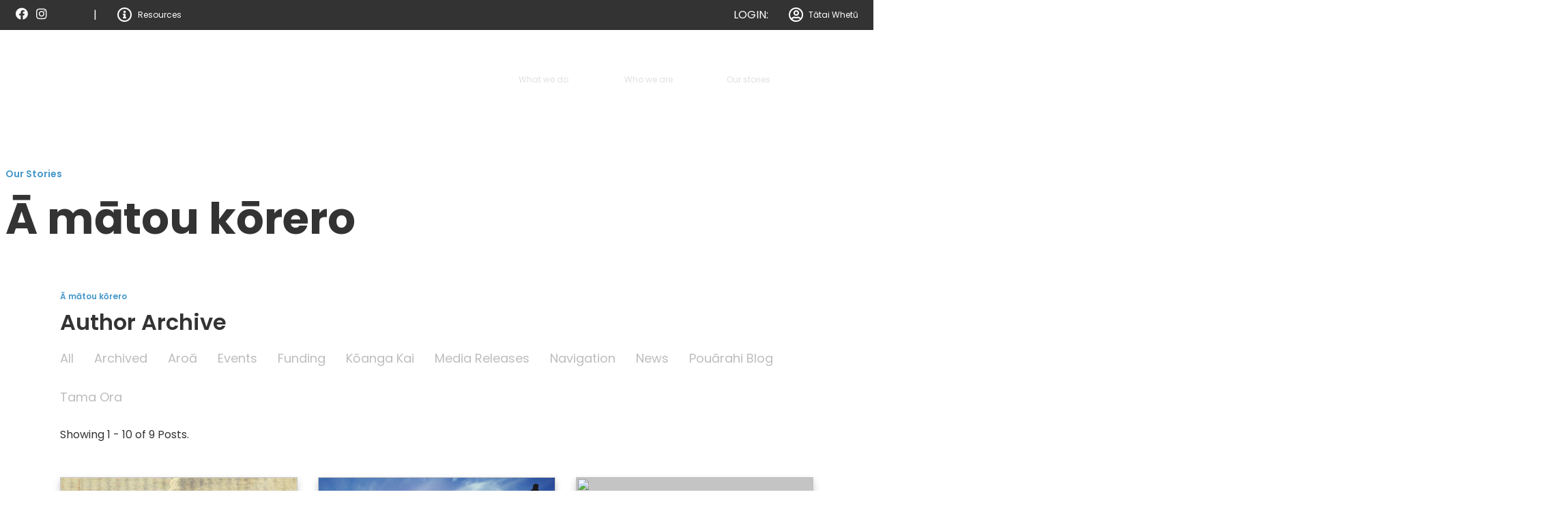

--- FILE ---
content_type: text/html; charset=UTF-8
request_url: https://www.teputahitanga.org/author/manuhaea/
body_size: 76626
content:
<!DOCTYPE html>
<!--[if IE 7]>
<html class="ie ie7" lang="en-NZ">
<![endif]-->
<!--[if IE 8]>
<html class="ie ie8" lang="en-NZ">
<![endif]-->
<!--[if !(IE 7) | !(IE 8)  ]><!-->
<html lang="en-NZ">
<!--<![endif]-->

<head>
  <title>Manuhaea O’Regan, Author at Te Pūtahitanga o Te Waipounamu</title>
<!-- Global site tag (gtag.js) - Google Analytics -->
<script async src="https://www.googletagmanager.com/gtag/js?id=G-SKNSGJ5XQM"></script>
<script>
  window.dataLayer = window.dataLayer || [];
  function gtag(){dataLayer.push(arguments);}
  gtag('js', new Date());

  gtag('config', 'G-SKNSGJ5XQM');
</script>
   <link rel="pingback" href="https://www.teputahitanga.org/xmlrpc.php" />
   <meta charset="utf-8">
<script type="text/javascript">
/* <![CDATA[ */
var gform;gform||(document.addEventListener("gform_main_scripts_loaded",function(){gform.scriptsLoaded=!0}),document.addEventListener("gform/theme/scripts_loaded",function(){gform.themeScriptsLoaded=!0}),window.addEventListener("DOMContentLoaded",function(){gform.domLoaded=!0}),gform={domLoaded:!1,scriptsLoaded:!1,themeScriptsLoaded:!1,isFormEditor:()=>"function"==typeof InitializeEditor,callIfLoaded:function(o){return!(!gform.domLoaded||!gform.scriptsLoaded||!gform.themeScriptsLoaded&&!gform.isFormEditor()||(gform.isFormEditor()&&console.warn("The use of gform.initializeOnLoaded() is deprecated in the form editor context and will be removed in Gravity Forms 3.1."),o(),0))},initializeOnLoaded:function(o){gform.callIfLoaded(o)||(document.addEventListener("gform_main_scripts_loaded",()=>{gform.scriptsLoaded=!0,gform.callIfLoaded(o)}),document.addEventListener("gform/theme/scripts_loaded",()=>{gform.themeScriptsLoaded=!0,gform.callIfLoaded(o)}),window.addEventListener("DOMContentLoaded",()=>{gform.domLoaded=!0,gform.callIfLoaded(o)}))},hooks:{action:{},filter:{}},addAction:function(o,r,e,t){gform.addHook("action",o,r,e,t)},addFilter:function(o,r,e,t){gform.addHook("filter",o,r,e,t)},doAction:function(o){gform.doHook("action",o,arguments)},applyFilters:function(o){return gform.doHook("filter",o,arguments)},removeAction:function(o,r){gform.removeHook("action",o,r)},removeFilter:function(o,r,e){gform.removeHook("filter",o,r,e)},addHook:function(o,r,e,t,n){null==gform.hooks[o][r]&&(gform.hooks[o][r]=[]);var d=gform.hooks[o][r];null==n&&(n=r+"_"+d.length),gform.hooks[o][r].push({tag:n,callable:e,priority:t=null==t?10:t})},doHook:function(r,o,e){var t;if(e=Array.prototype.slice.call(e,1),null!=gform.hooks[r][o]&&((o=gform.hooks[r][o]).sort(function(o,r){return o.priority-r.priority}),o.forEach(function(o){"function"!=typeof(t=o.callable)&&(t=window[t]),"action"==r?t.apply(null,e):e[0]=t.apply(null,e)})),"filter"==r)return e[0]},removeHook:function(o,r,t,n){var e;null!=gform.hooks[o][r]&&(e=(e=gform.hooks[o][r]).filter(function(o,r,e){return!!(null!=n&&n!=o.tag||null!=t&&t!=o.priority)}),gform.hooks[o][r]=e)}});
/* ]]> */
</script>

   <meta http-equiv="X-UA-Compatible" content="IE=edge">
   <meta name="viewport" content="width=device-width, initial-scale=1">
   <link rel="shortcut icon" href="https://www.teputahitanga.org/wp-content/themes/teputahitanga/images/favicon.ico">
   <link rel="apple-touch-icon" sizes="180x180" href="https://www.teputahitanga.org/wp-content/themes/teputahitanga/images/apple-touch-icon.png">
   <link rel="icon" type="image/png" sizes="32x32" href="https://www.teputahitanga.org/wp-content/themes/teputahitanga/images/favicon-32x32.png">
   <link rel="icon" type="image/png" sizes="16x16" href="https://www.teputahitanga.org/wp-content/themes/teputahitanga/images/favicon-16x16.png">
   <link rel="manifest" href="https://www.teputahitanga.org/wp-content/themes/teputahitanga/images/site.webmanifest">

  <!--[if IE 9]>
    <link href="https://cdn.jsdelivr.net/gh/coliff/bootstrap-ie8/css/bootstrap-ie9.min.css" rel="stylesheet">
  <![endif]-->
  <!--[if lte IE 8]>
    <link href="https://cdn.jsdelivr.net/gh/coliff/bootstrap-ie8/css/bootstrap-ie8.min.css" rel="stylesheet">
    <script src="https://cdn.jsdelivr.net/g/html5shiv@3.7.3"></script>
  <![endif]-->

  <meta name='robots' content='index, follow, max-image-preview:large, max-snippet:-1, max-video-preview:-1' />

	<!-- This site is optimized with the Yoast SEO plugin v26.8 - https://yoast.com/product/yoast-seo-wordpress/ -->
	<link rel="canonical" href="https://www.teputahitanga.org/author/manuhaea/" />
	<meta property="og:locale" content="en_US" />
	<meta property="og:type" content="profile" />
	<meta property="og:title" content="Manuhaea O’Regan, Author at Te Pūtahitanga o Te Waipounamu" />
	<meta property="og:url" content="https://www.teputahitanga.org/author/manuhaea/" />
	<meta property="og:site_name" content="Te Pūtahitanga o Te Waipounamu" />
	<meta property="og:image" content="https://secure.gravatar.com/avatar/5e659c5f1c9b2eb933bbe20381c17db2?s=500&d=mm&r=g" />
	<meta name="twitter:card" content="summary_large_image" />
	<script type="application/ld+json" class="yoast-schema-graph">{"@context":"https://schema.org","@graph":[{"@type":"ProfilePage","@id":"https://www.teputahitanga.org/author/manuhaea/","url":"https://www.teputahitanga.org/author/manuhaea/","name":"Manuhaea O’Regan, Author at Te Pūtahitanga o Te Waipounamu","isPartOf":{"@id":"https://www.teputahitanga.org/#website"},"primaryImageOfPage":{"@id":"https://www.teputahitanga.org/author/manuhaea/#primaryimage"},"image":{"@id":"https://www.teputahitanga.org/author/manuhaea/#primaryimage"},"thumbnailUrl":"https://www.teputahitanga.org/wp-content/uploads/2022/11/He-waka-eke-noa.png","breadcrumb":{"@id":"https://www.teputahitanga.org/author/manuhaea/#breadcrumb"},"inLanguage":"en-NZ","potentialAction":[{"@type":"ReadAction","target":["https://www.teputahitanga.org/author/manuhaea/"]}]},{"@type":"ImageObject","inLanguage":"en-NZ","@id":"https://www.teputahitanga.org/author/manuhaea/#primaryimage","url":"https://www.teputahitanga.org/wp-content/uploads/2022/11/He-waka-eke-noa.png","contentUrl":"https://www.teputahitanga.org/wp-content/uploads/2022/11/He-waka-eke-noa.png","width":3780,"height":1890},{"@type":"BreadcrumbList","@id":"https://www.teputahitanga.org/author/manuhaea/#breadcrumb","itemListElement":[{"@type":"ListItem","position":1,"name":"Home","item":"https://www.teputahitanga.org/"},{"@type":"ListItem","position":2,"name":"Archives for Manuhaea O’Regan"}]},{"@type":"WebSite","@id":"https://www.teputahitanga.org/#website","url":"https://www.teputahitanga.org/","name":"Te Pūtahitanga o Te Waipounamu","description":"Te Pūtahitanga","potentialAction":[{"@type":"SearchAction","target":{"@type":"EntryPoint","urlTemplate":"https://www.teputahitanga.org/?s={search_term_string}"},"query-input":{"@type":"PropertyValueSpecification","valueRequired":true,"valueName":"search_term_string"}}],"inLanguage":"en-NZ"},{"@type":"Person","@id":"https://www.teputahitanga.org/#/schema/person/5ed114be030fe40f4dafd378d43b1a4c","name":"Manuhaea O’Regan","image":{"@type":"ImageObject","inLanguage":"en-NZ","@id":"https://www.teputahitanga.org/#/schema/person/image/","url":"https://secure.gravatar.com/avatar/d23420756ac6ed9a52222bed0833dd678cee3a8e98fdc80b595f778aae0783f7?s=96&d=mm&r=g","contentUrl":"https://secure.gravatar.com/avatar/d23420756ac6ed9a52222bed0833dd678cee3a8e98fdc80b595f778aae0783f7?s=96&d=mm&r=g","caption":"Manuhaea O’Regan"},"mainEntityOfPage":{"@id":"https://www.teputahitanga.org/author/manuhaea/"}}]}</script>
	<!-- / Yoast SEO plugin. -->


<link rel='dns-prefetch' href='//ajax.googleapis.com' />
<link rel="alternate" type="application/rss+xml" title="Te Pūtahitanga o Te Waipounamu &raquo; Posts by Manuhaea O’Regan Feed" href="https://www.teputahitanga.org/author/manuhaea/feed/" />
<style id='wp-img-auto-sizes-contain-inline-css' type='text/css'>
img:is([sizes=auto i],[sizes^="auto," i]){contain-intrinsic-size:3000px 1500px}
/*# sourceURL=wp-img-auto-sizes-contain-inline-css */
</style>
<style id='wp-emoji-styles-inline-css' type='text/css'>

	img.wp-smiley, img.emoji {
		display: inline !important;
		border: none !important;
		box-shadow: none !important;
		height: 1em !important;
		width: 1em !important;
		margin: 0 0.07em !important;
		vertical-align: -0.1em !important;
		background: none !important;
		padding: 0 !important;
	}
/*# sourceURL=wp-emoji-styles-inline-css */
</style>
<style id='wp-block-library-inline-css' type='text/css'>
:root{--wp-block-synced-color:#7a00df;--wp-block-synced-color--rgb:122,0,223;--wp-bound-block-color:var(--wp-block-synced-color);--wp-editor-canvas-background:#ddd;--wp-admin-theme-color:#007cba;--wp-admin-theme-color--rgb:0,124,186;--wp-admin-theme-color-darker-10:#006ba1;--wp-admin-theme-color-darker-10--rgb:0,107,160.5;--wp-admin-theme-color-darker-20:#005a87;--wp-admin-theme-color-darker-20--rgb:0,90,135;--wp-admin-border-width-focus:2px}@media (min-resolution:192dpi){:root{--wp-admin-border-width-focus:1.5px}}.wp-element-button{cursor:pointer}:root .has-very-light-gray-background-color{background-color:#eee}:root .has-very-dark-gray-background-color{background-color:#313131}:root .has-very-light-gray-color{color:#eee}:root .has-very-dark-gray-color{color:#313131}:root .has-vivid-green-cyan-to-vivid-cyan-blue-gradient-background{background:linear-gradient(135deg,#00d084,#0693e3)}:root .has-purple-crush-gradient-background{background:linear-gradient(135deg,#34e2e4,#4721fb 50%,#ab1dfe)}:root .has-hazy-dawn-gradient-background{background:linear-gradient(135deg,#faaca8,#dad0ec)}:root .has-subdued-olive-gradient-background{background:linear-gradient(135deg,#fafae1,#67a671)}:root .has-atomic-cream-gradient-background{background:linear-gradient(135deg,#fdd79a,#004a59)}:root .has-nightshade-gradient-background{background:linear-gradient(135deg,#330968,#31cdcf)}:root .has-midnight-gradient-background{background:linear-gradient(135deg,#020381,#2874fc)}:root{--wp--preset--font-size--normal:16px;--wp--preset--font-size--huge:42px}.has-regular-font-size{font-size:1em}.has-larger-font-size{font-size:2.625em}.has-normal-font-size{font-size:var(--wp--preset--font-size--normal)}.has-huge-font-size{font-size:var(--wp--preset--font-size--huge)}.has-text-align-center{text-align:center}.has-text-align-left{text-align:left}.has-text-align-right{text-align:right}.has-fit-text{white-space:nowrap!important}#end-resizable-editor-section{display:none}.aligncenter{clear:both}.items-justified-left{justify-content:flex-start}.items-justified-center{justify-content:center}.items-justified-right{justify-content:flex-end}.items-justified-space-between{justify-content:space-between}.screen-reader-text{border:0;clip-path:inset(50%);height:1px;margin:-1px;overflow:hidden;padding:0;position:absolute;width:1px;word-wrap:normal!important}.screen-reader-text:focus{background-color:#ddd;clip-path:none;color:#444;display:block;font-size:1em;height:auto;left:5px;line-height:normal;padding:15px 23px 14px;text-decoration:none;top:5px;width:auto;z-index:100000}html :where(.has-border-color){border-style:solid}html :where([style*=border-top-color]){border-top-style:solid}html :where([style*=border-right-color]){border-right-style:solid}html :where([style*=border-bottom-color]){border-bottom-style:solid}html :where([style*=border-left-color]){border-left-style:solid}html :where([style*=border-width]){border-style:solid}html :where([style*=border-top-width]){border-top-style:solid}html :where([style*=border-right-width]){border-right-style:solid}html :where([style*=border-bottom-width]){border-bottom-style:solid}html :where([style*=border-left-width]){border-left-style:solid}html :where(img[class*=wp-image-]){height:auto;max-width:100%}:where(figure){margin:0 0 1em}html :where(.is-position-sticky){--wp-admin--admin-bar--position-offset:var(--wp-admin--admin-bar--height,0px)}@media screen and (max-width:600px){html :where(.is-position-sticky){--wp-admin--admin-bar--position-offset:0px}}

/*# sourceURL=wp-block-library-inline-css */
</style><style id='global-styles-inline-css' type='text/css'>
:root{--wp--preset--aspect-ratio--square: 1;--wp--preset--aspect-ratio--4-3: 4/3;--wp--preset--aspect-ratio--3-4: 3/4;--wp--preset--aspect-ratio--3-2: 3/2;--wp--preset--aspect-ratio--2-3: 2/3;--wp--preset--aspect-ratio--16-9: 16/9;--wp--preset--aspect-ratio--9-16: 9/16;--wp--preset--color--black: #000000;--wp--preset--color--cyan-bluish-gray: #abb8c3;--wp--preset--color--white: #ffffff;--wp--preset--color--pale-pink: #f78da7;--wp--preset--color--vivid-red: #cf2e2e;--wp--preset--color--luminous-vivid-orange: #ff6900;--wp--preset--color--luminous-vivid-amber: #fcb900;--wp--preset--color--light-green-cyan: #7bdcb5;--wp--preset--color--vivid-green-cyan: #00d084;--wp--preset--color--pale-cyan-blue: #8ed1fc;--wp--preset--color--vivid-cyan-blue: #0693e3;--wp--preset--color--vivid-purple: #9b51e0;--wp--preset--gradient--vivid-cyan-blue-to-vivid-purple: linear-gradient(135deg,rgb(6,147,227) 0%,rgb(155,81,224) 100%);--wp--preset--gradient--light-green-cyan-to-vivid-green-cyan: linear-gradient(135deg,rgb(122,220,180) 0%,rgb(0,208,130) 100%);--wp--preset--gradient--luminous-vivid-amber-to-luminous-vivid-orange: linear-gradient(135deg,rgb(252,185,0) 0%,rgb(255,105,0) 100%);--wp--preset--gradient--luminous-vivid-orange-to-vivid-red: linear-gradient(135deg,rgb(255,105,0) 0%,rgb(207,46,46) 100%);--wp--preset--gradient--very-light-gray-to-cyan-bluish-gray: linear-gradient(135deg,rgb(238,238,238) 0%,rgb(169,184,195) 100%);--wp--preset--gradient--cool-to-warm-spectrum: linear-gradient(135deg,rgb(74,234,220) 0%,rgb(151,120,209) 20%,rgb(207,42,186) 40%,rgb(238,44,130) 60%,rgb(251,105,98) 80%,rgb(254,248,76) 100%);--wp--preset--gradient--blush-light-purple: linear-gradient(135deg,rgb(255,206,236) 0%,rgb(152,150,240) 100%);--wp--preset--gradient--blush-bordeaux: linear-gradient(135deg,rgb(254,205,165) 0%,rgb(254,45,45) 50%,rgb(107,0,62) 100%);--wp--preset--gradient--luminous-dusk: linear-gradient(135deg,rgb(255,203,112) 0%,rgb(199,81,192) 50%,rgb(65,88,208) 100%);--wp--preset--gradient--pale-ocean: linear-gradient(135deg,rgb(255,245,203) 0%,rgb(182,227,212) 50%,rgb(51,167,181) 100%);--wp--preset--gradient--electric-grass: linear-gradient(135deg,rgb(202,248,128) 0%,rgb(113,206,126) 100%);--wp--preset--gradient--midnight: linear-gradient(135deg,rgb(2,3,129) 0%,rgb(40,116,252) 100%);--wp--preset--font-size--small: 13px;--wp--preset--font-size--medium: 20px;--wp--preset--font-size--large: 36px;--wp--preset--font-size--x-large: 42px;--wp--preset--spacing--20: 0.44rem;--wp--preset--spacing--30: 0.67rem;--wp--preset--spacing--40: 1rem;--wp--preset--spacing--50: 1.5rem;--wp--preset--spacing--60: 2.25rem;--wp--preset--spacing--70: 3.38rem;--wp--preset--spacing--80: 5.06rem;--wp--preset--shadow--natural: 6px 6px 9px rgba(0, 0, 0, 0.2);--wp--preset--shadow--deep: 12px 12px 50px rgba(0, 0, 0, 0.4);--wp--preset--shadow--sharp: 6px 6px 0px rgba(0, 0, 0, 0.2);--wp--preset--shadow--outlined: 6px 6px 0px -3px rgb(255, 255, 255), 6px 6px rgb(0, 0, 0);--wp--preset--shadow--crisp: 6px 6px 0px rgb(0, 0, 0);}:where(.is-layout-flex){gap: 0.5em;}:where(.is-layout-grid){gap: 0.5em;}body .is-layout-flex{display: flex;}.is-layout-flex{flex-wrap: wrap;align-items: center;}.is-layout-flex > :is(*, div){margin: 0;}body .is-layout-grid{display: grid;}.is-layout-grid > :is(*, div){margin: 0;}:where(.wp-block-columns.is-layout-flex){gap: 2em;}:where(.wp-block-columns.is-layout-grid){gap: 2em;}:where(.wp-block-post-template.is-layout-flex){gap: 1.25em;}:where(.wp-block-post-template.is-layout-grid){gap: 1.25em;}.has-black-color{color: var(--wp--preset--color--black) !important;}.has-cyan-bluish-gray-color{color: var(--wp--preset--color--cyan-bluish-gray) !important;}.has-white-color{color: var(--wp--preset--color--white) !important;}.has-pale-pink-color{color: var(--wp--preset--color--pale-pink) !important;}.has-vivid-red-color{color: var(--wp--preset--color--vivid-red) !important;}.has-luminous-vivid-orange-color{color: var(--wp--preset--color--luminous-vivid-orange) !important;}.has-luminous-vivid-amber-color{color: var(--wp--preset--color--luminous-vivid-amber) !important;}.has-light-green-cyan-color{color: var(--wp--preset--color--light-green-cyan) !important;}.has-vivid-green-cyan-color{color: var(--wp--preset--color--vivid-green-cyan) !important;}.has-pale-cyan-blue-color{color: var(--wp--preset--color--pale-cyan-blue) !important;}.has-vivid-cyan-blue-color{color: var(--wp--preset--color--vivid-cyan-blue) !important;}.has-vivid-purple-color{color: var(--wp--preset--color--vivid-purple) !important;}.has-black-background-color{background-color: var(--wp--preset--color--black) !important;}.has-cyan-bluish-gray-background-color{background-color: var(--wp--preset--color--cyan-bluish-gray) !important;}.has-white-background-color{background-color: var(--wp--preset--color--white) !important;}.has-pale-pink-background-color{background-color: var(--wp--preset--color--pale-pink) !important;}.has-vivid-red-background-color{background-color: var(--wp--preset--color--vivid-red) !important;}.has-luminous-vivid-orange-background-color{background-color: var(--wp--preset--color--luminous-vivid-orange) !important;}.has-luminous-vivid-amber-background-color{background-color: var(--wp--preset--color--luminous-vivid-amber) !important;}.has-light-green-cyan-background-color{background-color: var(--wp--preset--color--light-green-cyan) !important;}.has-vivid-green-cyan-background-color{background-color: var(--wp--preset--color--vivid-green-cyan) !important;}.has-pale-cyan-blue-background-color{background-color: var(--wp--preset--color--pale-cyan-blue) !important;}.has-vivid-cyan-blue-background-color{background-color: var(--wp--preset--color--vivid-cyan-blue) !important;}.has-vivid-purple-background-color{background-color: var(--wp--preset--color--vivid-purple) !important;}.has-black-border-color{border-color: var(--wp--preset--color--black) !important;}.has-cyan-bluish-gray-border-color{border-color: var(--wp--preset--color--cyan-bluish-gray) !important;}.has-white-border-color{border-color: var(--wp--preset--color--white) !important;}.has-pale-pink-border-color{border-color: var(--wp--preset--color--pale-pink) !important;}.has-vivid-red-border-color{border-color: var(--wp--preset--color--vivid-red) !important;}.has-luminous-vivid-orange-border-color{border-color: var(--wp--preset--color--luminous-vivid-orange) !important;}.has-luminous-vivid-amber-border-color{border-color: var(--wp--preset--color--luminous-vivid-amber) !important;}.has-light-green-cyan-border-color{border-color: var(--wp--preset--color--light-green-cyan) !important;}.has-vivid-green-cyan-border-color{border-color: var(--wp--preset--color--vivid-green-cyan) !important;}.has-pale-cyan-blue-border-color{border-color: var(--wp--preset--color--pale-cyan-blue) !important;}.has-vivid-cyan-blue-border-color{border-color: var(--wp--preset--color--vivid-cyan-blue) !important;}.has-vivid-purple-border-color{border-color: var(--wp--preset--color--vivid-purple) !important;}.has-vivid-cyan-blue-to-vivid-purple-gradient-background{background: var(--wp--preset--gradient--vivid-cyan-blue-to-vivid-purple) !important;}.has-light-green-cyan-to-vivid-green-cyan-gradient-background{background: var(--wp--preset--gradient--light-green-cyan-to-vivid-green-cyan) !important;}.has-luminous-vivid-amber-to-luminous-vivid-orange-gradient-background{background: var(--wp--preset--gradient--luminous-vivid-amber-to-luminous-vivid-orange) !important;}.has-luminous-vivid-orange-to-vivid-red-gradient-background{background: var(--wp--preset--gradient--luminous-vivid-orange-to-vivid-red) !important;}.has-very-light-gray-to-cyan-bluish-gray-gradient-background{background: var(--wp--preset--gradient--very-light-gray-to-cyan-bluish-gray) !important;}.has-cool-to-warm-spectrum-gradient-background{background: var(--wp--preset--gradient--cool-to-warm-spectrum) !important;}.has-blush-light-purple-gradient-background{background: var(--wp--preset--gradient--blush-light-purple) !important;}.has-blush-bordeaux-gradient-background{background: var(--wp--preset--gradient--blush-bordeaux) !important;}.has-luminous-dusk-gradient-background{background: var(--wp--preset--gradient--luminous-dusk) !important;}.has-pale-ocean-gradient-background{background: var(--wp--preset--gradient--pale-ocean) !important;}.has-electric-grass-gradient-background{background: var(--wp--preset--gradient--electric-grass) !important;}.has-midnight-gradient-background{background: var(--wp--preset--gradient--midnight) !important;}.has-small-font-size{font-size: var(--wp--preset--font-size--small) !important;}.has-medium-font-size{font-size: var(--wp--preset--font-size--medium) !important;}.has-large-font-size{font-size: var(--wp--preset--font-size--large) !important;}.has-x-large-font-size{font-size: var(--wp--preset--font-size--x-large) !important;}
/*# sourceURL=global-styles-inline-css */
</style>

<style id='classic-theme-styles-inline-css' type='text/css'>
/*! This file is auto-generated */
.wp-block-button__link{color:#fff;background-color:#32373c;border-radius:9999px;box-shadow:none;text-decoration:none;padding:calc(.667em + 2px) calc(1.333em + 2px);font-size:1.125em}.wp-block-file__button{background:#32373c;color:#fff;text-decoration:none}
/*# sourceURL=/wp-includes/css/classic-themes.min.css */
</style>
<link rel='stylesheet' id='bootstrap-css' href='https://www.teputahitanga.org/wp-content/themes/teputahitanga/css/bootstrap.min.css?ver=6.9' type='text/css' media='all' />
<link rel='stylesheet' id='font-awesome-css' href='https://www.teputahitanga.org/wp-content/themes/teputahitanga/css/all.min.css?ver=6.9' type='text/css' media='all' />
<link rel='stylesheet' id='owl-css-css' href='https://www.teputahitanga.org/wp-content/themes/teputahitanga/css/owl.carousel.min.css?ver=6.9' type='text/css' media='all' />
<link rel='stylesheet' id='owl-theme-css' href='https://www.teputahitanga.org/wp-content/themes/teputahitanga/css/owl.theme.default.css?ver=6.9' type='text/css' media='all' />
<link rel='stylesheet' id='style-css' href='https://www.teputahitanga.org/wp-content/themes/teputahitanga/style.css?ver=6.9' type='text/css' media='all' />
<script type="text/javascript" src="https://www.teputahitanga.org/wp-content/themes/teputahitanga/js/jQuery.min.js" id="jquery-js"></script>
<link rel="https://api.w.org/" href="https://www.teputahitanga.org/wp-json/" /><link rel="alternate" title="JSON" type="application/json" href="https://www.teputahitanga.org/wp-json/wp/v2/users/10" /><link rel="EditURI" type="application/rsd+xml" title="RSD" href="https://www.teputahitanga.org/xmlrpc.php?rsd" />
<meta name="generator" content="WordPress 6.9" />
<link rel='stylesheet' id='gform_basic-css' href='https://www.teputahitanga.org/wp-content/plugins/gravityforms/assets/css/dist/basic.min.css?ver=2.9.26' type='text/css' media='all' />
<link rel='stylesheet' id='gform_theme_components-css' href='https://www.teputahitanga.org/wp-content/plugins/gravityforms/assets/css/dist/theme-components.min.css?ver=2.9.26' type='text/css' media='all' />
<link rel='stylesheet' id='gform_theme-css' href='https://www.teputahitanga.org/wp-content/plugins/gravityforms/assets/css/dist/theme.min.css?ver=2.9.26' type='text/css' media='all' />
</head>

<body data-rsssl=1 class="archive author author-manuhaea author-10 wp-theme-teputahitanga">


<div id="mobileNav">
      <div class="mobileNav-header">
         <a href="https://www.teputahitanga.org" class="header-logo">
            <img class="" src="https://www.teputahitanga.org/wp-content/themes/teputahitanga/images/logo-main.svg"/>
         </a>
         <a href="#" class="navToggle">
            <i class="fa fa-times" aria-hidden="true"></i>
         </a>
         <!-- <div class="clear"></div> -->
      </div>
      <nav class="mobile-main-menu "><ul id="menu-menu-1" class="menu"><li id="menu-item-26" class="menu-item menu-item-type-custom menu-item-object-custom menu-item-has-children menu-item-26"><a href="https://teputahitanga.org">Ā mātou mahi</a>
<ul class="sub-menu">
	<li id="menu-item-159" class="menu-item menu-item-type-post_type menu-item-object-page menu-item-159"><a href="https://www.teputahitanga.org/what-we-do/research/">Research</a></li>
</ul>
</li>
<li id="menu-item-12597" class="menu-item menu-item-type-post_type menu-item-object-page menu-item-has-children menu-item-12597"><a href="https://www.teputahitanga.org/ko-wai-matou/">Ko wai mātou</a>
<ul class="sub-menu">
	<li id="menu-item-2846" class="menu-item menu-item-type-post_type menu-item-object-page menu-item-2846"><a href="https://www.teputahitanga.org/a-matou-korero/whanau-ora-history/">Whānau Ora History</a></li>
</ul>
</li>
<li id="menu-item-22" class="menu-item menu-item-type-post_type menu-item-object-page current_page_parent menu-item-22"><a href="https://www.teputahitanga.org/a-matou-korero/">Ā mātou kōrero</a></li>
</ul></nav>      <form role="search" method="get" class="search-form-mobile" action="https://www.teputahitanga.org">
                <label>
                  <input type="search" class="search-field" id="searchField" placeholder="Search" value="" name="s">
                </label>
                <input type="hidden">
                <button type="submit" class="search-submit"><i class="fal fa-3x fa-search"></i></button>
            </form>
</div>
<div class="mobileNav-overlay"></div>
<!-- end Mobile Nav -->

<div id="wrap">
   <header id='header' class="header">

      <section class="header-top">
         <div class="container-xxl">

            <!-- <div class="row align-items-center justify-content-between"> -->

               <div class="header-top-left">
                  <ul>
                     <li class="header-top-left-social">
                                                   <a href="https://www.facebook.com/teputahitanga" target="_blank"><i class="fab fa-facebook"></i></a>
                         
                                                   <a href="https://www.instagram.com/teputahitanga/" target="_blank"><i class="fab fa-instagram"></i></a>
                         
                     </li>

                     <li class="header-top-left-phone">
                         
                     </li>

                     <li class="separator">
                        <p>|</p>
                     </li>

                     <li class="header-top-left-resources">
                        <a href="https://www.teputahitanga.org/resources"><i class="far fa-info-circle"></i> Resources</a>
                     </li>
                  </ul>

               </div>

               <div class="header-top-right">
                  <ul>
                     <li class="header-top-right-login">
                        <p>LOGIN:</p>
                     </li>
                     <li class="header-top-right-tatai">
                        <a href="https://login-prod.jostle.us/mainLogin.html"><i class="far fa-user-circle"></i> Tātai Whetū</a>
                     </li>
                                       </ul>
               </div>
            <!-- </div> -->

         </div>
      </section>

      <section class="header-lower container-xxl">
      <div class="row">
                           <div class="col-12">
                                             <a href="https://www.teputahitanga.org" class="header-logo"><img src="https://www.teputahitanga.org/wp-content/themes/teputahitanga/images/logo.svg"/></a>
               
                        <nav class="main-menu d-none d-lg-block"><ul id="menu-menu-2" class="menu"><li id="menu-item-26" class="menu-item menu-item-type-custom menu-item-object-custom menu-item-has-children"><a href="https://teputahitanga.org"><span class="sub">What we do</span>Ā mātou mahi</a>
<ul class="sub-menu">
	<li id="menu-item-159" class="menu-item menu-item-type-post_type menu-item-object-page"><a href="https://www.teputahitanga.org/what-we-do/research/"><span class="sub"></span>Research</a></li>
</ul>
</li>
<li id="menu-item-12597" class="menu-item menu-item-type-post_type menu-item-object-page menu-item-has-children"><a href="https://www.teputahitanga.org/ko-wai-matou/"><span class="sub">Who we are</span>Ko wai mātou</a>
<ul class="sub-menu">
	<li id="menu-item-2846" class="menu-item menu-item-type-post_type menu-item-object-page"><a href="https://www.teputahitanga.org/a-matou-korero/whanau-ora-history/"><span class="sub"></span>Whānau Ora History</a></li>
</ul>
</li>
<li id="menu-item-22" class="menu-item menu-item-type-post_type menu-item-object-page current_page_parent"><a href="https://www.teputahitanga.org/a-matou-korero/"><span class="sub">Our stories</span>Ā mātou kōrero</a></li>
</ul></nav>
            <form role="search" method="get" class="search-form" action="https://www.teputahitanga.org">
                <label>
                  <input type="search" class="search-field" id="searchField" placeholder="Search" value="" name="s">
                </label>
                <input type="hidden">
                <button type="submit" class="search-submit"><i class="fal fa-3x fa-search"></i></button>
            </form>

                           <a href="#" class="navToggle d-inline-block d-lg-none"><i class="fa fa-bars" aria-hidden="true"></i></a>
                     </div>
      </div>
      </section>

   </header>


<section id="banner" class="basic-banner">

		<div class="container-xxl">
			<div class="row row-cols-1">
				<div class="col left">

                                 <p class="basic-banner-text-top">Our Stories</p>  
                              
                                 <h1 class="basic-banner-heading" >Ā mātou kōrero</h1>
                              
               					
               
              
                  <div class="basic-banner-button-container-xxl">
                                                            </div>


				</div>

			</div>
		</div>
</section>


				<section id="archive" class="archive  ">
   <div class="container">

      <div class="row archive-header">
         <div class="col-12">
            <p class="latest-articles-top-subtitle">Ā mātou kōrero </p>
            <h3 class="latest-articles-top-title">
                                                Author Archive
                           </h3>
         </div>

         <div class="col-12 archive-header-lower">

            <ul class="categories">
                                 <li class="cat-item"><a href="https://www.teputahitanga.org/a-matou-korero/#archive">All</a></li>
                              	<li class="cat-item cat-item-17"><a href="https://www.teputahitanga.org/category/archived/#archive">Archived</a>
</li>
	<li class="cat-item cat-item-28"><a href="https://www.teputahitanga.org/category/aroa/#archive">Aroā</a>
</li>
	<li class="cat-item cat-item-7"><a href="https://www.teputahitanga.org/category/events/#archive">Events</a>
</li>
	<li class="cat-item cat-item-14"><a href="https://www.teputahitanga.org/category/funding/#archive">Funding</a>
<ul class='children'>
	<li class="cat-item cat-item-15"><a href="https://www.teputahitanga.org/category/funding/wave/#archive">Wave</a>
</li>
</ul>
</li>
	<li class="cat-item cat-item-27"><a href="https://www.teputahitanga.org/category/koanga-kai/#archive">Kōanga Kai</a>
</li>
	<li class="cat-item cat-item-6"><a href="https://www.teputahitanga.org/category/media-releases/#archive">Media Releases</a>
</li>
	<li class="cat-item cat-item-33"><a href="https://www.teputahitanga.org/category/navigation/#archive">Navigation</a>
</li>
	<li class="cat-item cat-item-34"><a href="https://www.teputahitanga.org/category/news/#archive">News</a>
</li>
	<li class="cat-item cat-item-4"><a href="https://www.teputahitanga.org/category/pouarahi-blog/#archive">Pouārahi Blog</a>
</li>
	<li class="cat-item cat-item-36"><a href="https://www.teputahitanga.org/category/tama-ora/#archive">Tama Ora</a>
</li>
            </ul>

            <!-- Total Posts: 667 -->

            Showing 1 - 10 of 9 Posts.            
         </div>
      </div>

      <div class="row row-cols-1 row-cols-md-2 row-cols-xl-3 posts g-5 ">
         <!--fwp-loop-->
                  <div class="col">
                     <a href="https://www.teputahitanga.org/2022/11/05/finding-strength-in-our-communities/" rel="bookmark" title="Permanent Link to Finding strength in our communities">
                     <div class="post">
                        <img src="https://www.teputahitanga.org/wp-content/uploads/2022/11/He-waka-eke-noa.png">
                        <div class="post-text">
                           <div  class="post-category">
                              <div>
                                 <a href="https://www.teputahitanga.org/category/pouarahi-blog/" class="blog-cat label-01" alt="View all posts in Pouārahi Blog">Pouārahi Blog</a>                              </div>
                           </div>

                           <a href="https://www.teputahitanga.org/2022/11/05/finding-strength-in-our-communities/" rel="bookmark" title="Permanent Link to Finding strength in our communities"><h4 class="post-title" id="post-13282">Finding strength in our communities</h4></a>
                           
                                                         <div class="post-description">This week we reflect on the loss of Matua Terry Ryan, a stalwart member of our hapori, and the lessons we can take from his life. </div>     
                             
                        </div>
                        <a class="post-link" href="https://www.teputahitanga.org/2022/11/05/finding-strength-in-our-communities/" rel="bookmark" title="Permanent Link to Finding strength in our communities">Read article now<i class="fas fa-chevron-right"></i></a>
                     </div>
                     </a>
                  </div>     
                           <div class="col">
                     <a href="https://www.teputahitanga.org/2022/10/22/the-sum-of-its-parts/" rel="bookmark" title="Permanent Link to The sum of its parts">
                     <div class="post">
                        <img src="https://www.teputahitanga.org/wp-content/uploads/2022/10/Untitled-design-1.png">
                        <div class="post-text">
                           <div  class="post-category">
                              <div>
                                 <a href="https://www.teputahitanga.org/category/pouarahi-blog/" class="blog-cat label-01" alt="View all posts in Pouārahi Blog">Pouārahi Blog</a>                              </div>
                           </div>

                           <a href="https://www.teputahitanga.org/2022/10/22/the-sum-of-its-parts/" rel="bookmark" title="Permanent Link to The sum of its parts"><h4 class="post-title" id="post-13241">The sum of its parts</h4></a>
                           
                                                         <div class="post-description"></div> 
                             
                        </div>
                        <a class="post-link" href="https://www.teputahitanga.org/2022/10/22/the-sum-of-its-parts/" rel="bookmark" title="Permanent Link to The sum of its parts">Read article now<i class="fas fa-chevron-right"></i></a>
                     </div>
                     </a>
                  </div>     
                           <div class="col">
                     <a href="https://www.teputahitanga.org/2022/10/10/finding-time-for-the-important-things/" rel="bookmark" title="Permanent Link to Finding time for the important things">
                     <div class="post">
                        <img src="">
                        <div class="post-text">
                           <div  class="post-category">
                              <div>
                                 <a href="https://www.teputahitanga.org/category/pouarahi-blog/" class="blog-cat label-01" alt="View all posts in Pouārahi Blog">Pouārahi Blog</a>                              </div>
                           </div>

                           <a href="https://www.teputahitanga.org/2022/10/10/finding-time-for-the-important-things/" rel="bookmark" title="Permanent Link to Finding time for the important things"><h4 class="post-title" id="post-13211">Finding time for the important things</h4></a>
                           
                                                         <div class="post-description">This week we reflect on time and how best to manage it to look after ourselves and one another. We visit Bluff for an amazing rangatahi event, Te Tauihu for Tū Pono kaupapa and celebrate our kaimahi. </div>     
                             
                        </div>
                        <a class="post-link" href="https://www.teputahitanga.org/2022/10/10/finding-time-for-the-important-things/" rel="bookmark" title="Permanent Link to Finding time for the important things">Read article now<i class="fas fa-chevron-right"></i></a>
                     </div>
                     </a>
                  </div>     
                           <div class="col">
                     <a href="https://www.teputahitanga.org/2022/10/02/big-changes-start-with-small-steps/" rel="bookmark" title="Permanent Link to Big changes start with small steps">
                     <div class="post">
                        <img src="https://www.teputahitanga.org/wp-content/uploads/2022/09/Banner-3.png">
                        <div class="post-text">
                           <div  class="post-category">
                              <div>
                                 <a href="https://www.teputahitanga.org/category/pouarahi-blog/" class="blog-cat label-01" alt="View all posts in Pouārahi Blog">Pouārahi Blog</a>                              </div>
                           </div>

                           <a href="https://www.teputahitanga.org/2022/10/02/big-changes-start-with-small-steps/" rel="bookmark" title="Permanent Link to Big changes start with small steps"><h4 class="post-title" id="post-13157">Big changes start with small steps</h4></a>
                           
                                                         <div class="post-description">This week we reflect on the nature of innovation, and the importance that everyone is encouraged to think about ways to improve their lives. We visit Te Whanganui a Tara, Whakatū, Queenstown and Ōtautahi, and we celebrate a graduation.  </div>     
                             
                        </div>
                        <a class="post-link" href="https://www.teputahitanga.org/2022/10/02/big-changes-start-with-small-steps/" rel="bookmark" title="Permanent Link to Big changes start with small steps">Read article now<i class="fas fa-chevron-right"></i></a>
                     </div>
                     </a>
                  </div>     
                           <div class="col">
                     <a href="https://www.teputahitanga.org/2022/09/25/a-brighter-tomorrow/" rel="bookmark" title="Permanent Link to A brighter tomorrow">
                     <div class="post">
                        <img src="https://www.teputahitanga.org/wp-content/uploads/2022/09/Banner.png">
                        <div class="post-text">
                           <div  class="post-category">
                              <div>
                                 <a href="https://www.teputahitanga.org/category/pouarahi-blog/" class="blog-cat label-01" alt="View all posts in Pouārahi Blog">Pouārahi Blog</a>                              </div>
                           </div>

                           <a href="https://www.teputahitanga.org/2022/09/25/a-brighter-tomorrow/" rel="bookmark" title="Permanent Link to A brighter tomorrow"><h4 class="post-title" id="post-13130">A brighter tomorrow</h4></a>
                           
                                                         <div class="post-description">This week we reflect upon the power of second chances, and the importance that everyone be offered the same opportunity to grow. We hear from rangatahi about their memories of māra kai, learn about P.A.T.H and showcase a fabulous wānanga. </div>     
                             
                        </div>
                        <a class="post-link" href="https://www.teputahitanga.org/2022/09/25/a-brighter-tomorrow/" rel="bookmark" title="Permanent Link to A brighter tomorrow">Read article now<i class="fas fa-chevron-right"></i></a>
                     </div>
                     </a>
                  </div>     
                           <div class="col">
                     <a href="https://www.teputahitanga.org/2022/09/22/ka-korero-ahau-i-te-reo-maori/" rel="bookmark" title="Permanent Link to Ka kōrero ahau i te reo Māori">
                     <div class="post">
                        <img src="">
                        <div class="post-text">
                           <div  class="post-category">
                              <div>
                                 <a href="https://www.teputahitanga.org/category/pouarahi-blog/" class="blog-cat label-01" alt="View all posts in Pouārahi Blog">Pouārahi Blog</a>                              </div>
                           </div>

                           <a href="https://www.teputahitanga.org/2022/09/22/ka-korero-ahau-i-te-reo-maori/" rel="bookmark" title="Permanent Link to Ka kōrero ahau i te reo Māori"><h4 class="post-title" id="post-13112">Ka kōrero ahau i te reo Māori</h4></a>
                           
                                                         <div class="post-description">This week we join the rest of the country in acknowledging Te Wiki o Te Reo Māori and the progress made over the past 50 years. We travel to Te Whanganui a Tara for a wānanga on emergency management, and celebrate the launch of Little Romax. </div>     
                             
                        </div>
                        <a class="post-link" href="https://www.teputahitanga.org/2022/09/22/ka-korero-ahau-i-te-reo-maori/" rel="bookmark" title="Permanent Link to Ka kōrero ahau i te reo Māori">Read article now<i class="fas fa-chevron-right"></i></a>
                     </div>
                     </a>
                  </div>     
                           <div class="col">
                     <a href="https://www.teputahitanga.org/2022/09/09/an-end-of-an-era/" rel="bookmark" title="Permanent Link to An end of an era">
                     <div class="post">
                        <img src="https://www.teputahitanga.org/wp-content/uploads/2022/09/Queen.png">
                        <div class="post-text">
                           <div  class="post-category">
                              <div>
                                 <a href="https://www.teputahitanga.org/category/pouarahi-blog/" class="blog-cat label-01" alt="View all posts in Pouārahi Blog">Pouārahi Blog</a>                              </div>
                           </div>

                           <a href="https://www.teputahitanga.org/2022/09/09/an-end-of-an-era/" rel="bookmark" title="Permanent Link to An end of an era"><h4 class="post-title" id="post-13035">An end of an era</h4></a>
                           
                                                         <div class="post-description">We send our aroha to all those affected by the passing of Queen Elizabeth II. Closer to home, our kaimahi travel throughout the motu to connect with our hapori and share mātauranga that will benefit us all. </div>     
                             
                        </div>
                        <a class="post-link" href="https://www.teputahitanga.org/2022/09/09/an-end-of-an-era/" rel="bookmark" title="Permanent Link to An end of an era">Read article now<i class="fas fa-chevron-right"></i></a>
                     </div>
                     </a>
                  </div>     
                           <div class="col">
                     <a href="https://www.teputahitanga.org/2022/09/04/language-is-our-awakening/" rel="bookmark" title="Permanent Link to Language is Our Awakening">
                     <div class="post">
                        <img src="https://www.teputahitanga.org/wp-content/uploads/2022/09/Ko-toku-reo-toku-ohooho-ko-toku-reo-toku-mapihi-maurea.png">
                        <div class="post-text">
                           <div  class="post-category">
                              <div>
                                 <a href="https://www.teputahitanga.org/category/pouarahi-blog/" class="blog-cat label-01" alt="View all posts in Pouārahi Blog">Pouārahi Blog</a>                              </div>
                           </div>

                           <a href="https://www.teputahitanga.org/2022/09/04/language-is-our-awakening/" rel="bookmark" title="Permanent Link to Language is Our Awakening"><h4 class="post-title" id="post-13006">Language is Our Awakening</h4></a>
                           
                                                         <div class="post-description">This week we encourage everyone to take up the challenge of Mahuru Māori, and to incorporate more te reo Māori into our conversations and to celebrate success in its many forms. </div>     
                             
                        </div>
                        <a class="post-link" href="https://www.teputahitanga.org/2022/09/04/language-is-our-awakening/" rel="bookmark" title="Permanent Link to Language is Our Awakening">Read article now<i class="fas fa-chevron-right"></i></a>
                     </div>
                     </a>
                  </div>     
                           <div class="col">
                     <a href="https://www.teputahitanga.org/2022/08/28/change-is-in-the-air/" rel="bookmark" title="Permanent Link to Change is in the air">
                     <div class="post">
                        <img src="https://www.teputahitanga.org/wp-content/uploads/2022/08/Untitled-design.png">
                        <div class="post-text">
                           <div  class="post-category">
                              <div>
                                 <a href="https://www.teputahitanga.org/category/pouarahi-blog/" class="blog-cat label-01" alt="View all posts in Pouārahi Blog">Pouārahi Blog</a>                              </div>
                           </div>

                           <a href="https://www.teputahitanga.org/2022/08/28/change-is-in-the-air/" rel="bookmark" title="Permanent Link to Change is in the air"><h4 class="post-title" id="post-12977">Change is in the air</h4></a>
                           
                                                         <div class="post-description">This week we are thinking about change and how it impacts our whānau, we acknowledge Daffodil Day and send our aroha to everyone affected by the floods in Te Tauihu.</div>     
                             
                        </div>
                        <a class="post-link" href="https://www.teputahitanga.org/2022/08/28/change-is-in-the-air/" rel="bookmark" title="Permanent Link to Change is in the air">Read article now<i class="fas fa-chevron-right"></i></a>
                     </div>
                     </a>
                  </div>     
           
      </div>

      
   </div>
</section>

      	
				<section class="video padded-top padded-bottom">
   <div class="container">
      <div class="row justify-content-evenly">
                     <div class="col-12 titles">
                           <h3 class="">Nā te pūtea tautoko</h3>
                                       <p class="">Watch these previously funded kaupapa</p>
                     </div>
                  <div class="col-12 embed-container">
            <div><iframe title="Tamāhine Boutique and and El &amp; Gray Hair Design" width="640" height="360" src="https://www.youtube.com/embed/H7pYz7th624?feature=oembed" frameborder="0" allow="accelerometer; autoplay; clipboard-write; encrypted-media; gyroscope; picture-in-picture; web-share" referrerpolicy="strict-origin-when-cross-origin" allowfullscreen></iframe></div>
         </div>
      </div>
   </div>
</section>
      	
				<section class="cta padded-top padded-bottom">
    <div class="container">
        <div class="row align-items-center">

            <div class="left col-12 col-lg-12">
                <h3 class="title">Contact Us Today</h3>
                <h5 class="subtitle">He pātai āu? Have you got a question, give us a call, or send us your pātai</h5>

            </div>	

            <div class="right col-12 col-lg-12">
                                    <a class="button button-secondary" href="https://teputahitanga.org/whakapa-mai/" target="_self">Let&#039;s start the kōrero<i class="far fa-chevron-right"></i></a>
                                            </div>

        </div>
    </div>
</section>


			
</div><!-- #wrap -->

<div class="footer-wrap">
<img class="pou" src="https://www.teputahitanga.org/wp-content/themes/teputahitanga/images/Pou.svg"/>
<img class="koru-footer" src="https://www.teputahitanga.org/wp-content/themes/teputahitanga/images/Koru-footer.svg"/>
<img class="logo-footer" src="https://www.teputahitanga.org/wp-content/themes/teputahitanga/images/logo-main.svg"/>

<footer id="footer" class="container">

   <section class="footer-main">
      <div class="row">
         <div class="col-12 footer-main-top">

            <div class="footer-main-top-phone">
                
            </div>

            <div class="footer-main-top-socials">
                                 <a href="https://www.facebook.com/teputahitanga" target="_blank"><i class="fab fa-facebook-f"></i></a>
                
                                 <a href="https://www.instagram.com/teputahitanga/" target="_blank"><i class="fab fa-instagram"></i></a>
                
            </div>

         </div>
      </div>

      <div class="row">
         <div class="col-12 footer-main-lower">

             

            <nav class="footer-menu"><ul id="menu-footer-menu" class="menu"><li id="menu-item-128" class="menu-item menu-item-type-custom menu-item-object-custom menu-item-has-children menu-item-128"><a href="https://teputahitanga.org">USEFUL LINKS</a>

            <div class="sub-menu-wrap">
            <div class="container">
              <div class="row">
                <ul class="sub-menu menu-depth-1 col-12">
	<li id="menu-item-668" class="menu-item menu-item-type-post_type menu-item-object-page current_page_parent menu-item-668"><a href="https://www.teputahitanga.org/a-matou-korero/">Our Stories</a></li>
	<li id="menu-item-670" class="menu-item menu-item-type-post_type menu-item-object-page menu-item-670"><a href="https://www.teputahitanga.org/resources/">Resources</a></li>
</ul>
</li>
<li id="menu-item-134" class="logins menu-item menu-item-type-custom menu-item-object-custom menu-item-has-children menu-item-134"><a href="https://teputahitanga.org">LOGIN</a>

            <div class="sub-menu-wrap">
            <div class="container">
              <div class="row">
                <ul class="sub-menu menu-depth-1 col-12">
	<li id="menu-item-135" class="logins menu-item menu-item-type-custom menu-item-object-custom menu-item-135"><a href="http://login-prod.jostle.us/mainLogin.html"><i class="far fa-user-circle"></i> Tātai Whetū</a></li>
</ul>
</li>
</ul></nav>
         </div>
      </div>
   </section>

   <section class="footer-mail">
      <div class="row">
         <div class="col-12 col-lg-5 left">
            <i class="far fa-envelope-open fa-5x"></i>
            <div class="text">
               <h4>Sign up for our pānui</h4>
               <!--<p>Sign up for our blog</p>-->
            </div>
         </div>

         <div class="col-12 col-lg-5 right">
            
                <div class='gf_browser_chrome gform_wrapper gravity-theme gform-theme--no-framework' data-form-theme='gravity-theme' data-form-index='0' id='gform_wrapper_1' style='display:none'><div id='gf_1' class='gform_anchor' tabindex='-1'></div><form method='post' enctype='multipart/form-data' target='gform_ajax_frame_1' id='gform_1'  action='/author/manuhaea/#gf_1' data-formid='1' novalidate>
                        <div class='gform-body gform_body'><div id='gform_fields_1' class='gform_fields top_label form_sublabel_below description_below validation_below'><div id="field_1_5" class="gfield gfield--type-honeypot gform_validation_container field_sublabel_below gfield--has-description field_description_below field_validation_below gfield_visibility_visible"  ><label class='gfield_label gform-field-label' for='input_1_5'>Name</label><div class='ginput_container'><input name='input_5' id='input_1_5' type='text' value='' autocomplete='new-password'/></div><div class='gfield_description' id='gfield_description_1_5'>This field is for validation purposes and should be left unchanged.</div></div><div id="field_1_1" class="gfield gfield--type-text gfield--width-half field_sublabel_below gfield--no-description field_description_below hidden_label field_validation_below gfield_visibility_visible"  ><label class='gfield_label gform-field-label' for='input_1_1'>Name</label><div class='ginput_container ginput_container_text'><input name='input_1' id='input_1_1' type='text' value='' class='large'    placeholder='My name is...'  aria-invalid="false"   /></div></div><div id="field_1_2" class="gfield gfield--type-email gfield--width-half field_sublabel_below gfield--no-description field_description_below hidden_label field_validation_below gfield_visibility_visible"  ><label class='gfield_label gform-field-label' for='input_1_2'>Email</label><div class='ginput_container ginput_container_email'>
                            <input name='input_2' id='input_1_2' type='email' value='' class='large'   placeholder='My email address is...'  aria-invalid="false"  />
                        </div></div><div id="field_1_4" class="gfield gfield--type-captcha gfield--width-full field_sublabel_below gfield--no-description field_description_below field_validation_below gfield_visibility_visible"  ><label class='gfield_label gform-field-label' for='input_1_4'>CAPTCHA</label><div id='input_1_4' class='ginput_container ginput_recaptcha' data-sitekey='6LdPEyQdAAAAAOx2dHoubVGVitE7k7vCEK_uUXS1'  data-theme='light' data-tabindex='0'  data-badge=''></div></div></div></div>
        <div class='gform-footer gform_footer top_label'> <input type='submit' id='gform_submit_button_1' class='gform_button button' onclick='gform.submission.handleButtonClick(this);' data-submission-type='submit' value='Submit'  /> <input type='hidden' name='gform_ajax' value='form_id=1&amp;title=&amp;description=&amp;tabindex=0&amp;theme=gravity-theme&amp;hash=f42432a86655d69c0da4b8531f94a50d' />
            <input type='hidden' class='gform_hidden' name='gform_submission_method' data-js='gform_submission_method_1' value='iframe' />
            <input type='hidden' class='gform_hidden' name='gform_theme' data-js='gform_theme_1' id='gform_theme_1' value='gravity-theme' />
            <input type='hidden' class='gform_hidden' name='gform_style_settings' data-js='gform_style_settings_1' id='gform_style_settings_1' value='' />
            <input type='hidden' class='gform_hidden' name='is_submit_1' value='1' />
            <input type='hidden' class='gform_hidden' name='gform_submit' value='1' />
            
            <input type='hidden' class='gform_hidden' name='gform_currency' data-currency='NZD' value='jx+/6MkGCNLslQp9rDIAXdXu/QgKff+w1Smo8Jm03IUXqDGhmI8Lql9m2Qxtg0PRPcIEf1mvnkVPwh9yS4AEij3ng7WutJiH4SHADVDVrVyxWck=' />
            <input type='hidden' class='gform_hidden' name='gform_unique_id' value='' />
            <input type='hidden' class='gform_hidden' name='state_1' value='WyJbXSIsIjQwZmRiYjA3MmRmMTZkNjJkNzVmOWI5ODgzZWI5YzcxIl0=' />
            <input type='hidden' autocomplete='off' class='gform_hidden' name='gform_target_page_number_1' id='gform_target_page_number_1' value='0' />
            <input type='hidden' autocomplete='off' class='gform_hidden' name='gform_source_page_number_1' id='gform_source_page_number_1' value='1' />
            <input type='hidden' name='gform_field_values' value='' />
            
        </div>
                        <p style="display: none !important;" class="akismet-fields-container" data-prefix="ak_"><label>&#916;<textarea name="ak_hp_textarea" cols="45" rows="8" maxlength="100"></textarea></label><input type="hidden" id="ak_js_1" name="ak_js" value="82"/><script>document.getElementById( "ak_js_1" ).setAttribute( "value", ( new Date() ).getTime() );</script></p></form>
                        </div>
		                <iframe style='display:none;width:0px;height:0px;' src='about:blank' name='gform_ajax_frame_1' id='gform_ajax_frame_1' title='This iframe contains the logic required to handle Ajax powered Gravity Forms.'></iframe>
		                <script type="text/javascript">
/* <![CDATA[ */
 gform.initializeOnLoaded( function() {gformInitSpinner( 1, 'https://www.teputahitanga.org/wp-content/plugins/gravityforms/images/spinner.svg', true );jQuery('#gform_ajax_frame_1').on('load',function(){var contents = jQuery(this).contents().find('*').html();var is_postback = contents.indexOf('GF_AJAX_POSTBACK') >= 0;if(!is_postback){return;}var form_content = jQuery(this).contents().find('#gform_wrapper_1');var is_confirmation = jQuery(this).contents().find('#gform_confirmation_wrapper_1').length > 0;var is_redirect = contents.indexOf('gformRedirect(){') >= 0;var is_form = form_content.length > 0 && ! is_redirect && ! is_confirmation;var mt = parseInt(jQuery('html').css('margin-top'), 10) + parseInt(jQuery('body').css('margin-top'), 10) + 100;if(is_form){form_content.find('form').css('opacity', 0);jQuery('#gform_wrapper_1').html(form_content.html());if(form_content.hasClass('gform_validation_error')){jQuery('#gform_wrapper_1').addClass('gform_validation_error');} else {jQuery('#gform_wrapper_1').removeClass('gform_validation_error');}setTimeout( function() { /* delay the scroll by 50 milliseconds to fix a bug in chrome */ jQuery(document).scrollTop(jQuery('#gform_wrapper_1').offset().top - mt); }, 50 );if(window['gformInitDatepicker']) {gformInitDatepicker();}if(window['gformInitPriceFields']) {gformInitPriceFields();}var current_page = jQuery('#gform_source_page_number_1').val();gformInitSpinner( 1, 'https://www.teputahitanga.org/wp-content/plugins/gravityforms/images/spinner.svg', true );jQuery(document).trigger('gform_page_loaded', [1, current_page]);window['gf_submitting_1'] = false;}else if(!is_redirect){var confirmation_content = jQuery(this).contents().find('.GF_AJAX_POSTBACK').html();if(!confirmation_content){confirmation_content = contents;}jQuery('#gform_wrapper_1').replaceWith(confirmation_content);jQuery(document).scrollTop(jQuery('#gf_1').offset().top - mt);jQuery(document).trigger('gform_confirmation_loaded', [1]);window['gf_submitting_1'] = false;wp.a11y.speak(jQuery('#gform_confirmation_message_1').text());}else{jQuery('#gform_1').append(contents);if(window['gformRedirect']) {gformRedirect();}}jQuery(document).trigger("gform_pre_post_render", [{ formId: "1", currentPage: "current_page", abort: function() { this.preventDefault(); } }]);        if (event && event.defaultPrevented) {                return;        }        const gformWrapperDiv = document.getElementById( "gform_wrapper_1" );        if ( gformWrapperDiv ) {            const visibilitySpan = document.createElement( "span" );            visibilitySpan.id = "gform_visibility_test_1";            gformWrapperDiv.insertAdjacentElement( "afterend", visibilitySpan );        }        const visibilityTestDiv = document.getElementById( "gform_visibility_test_1" );        let postRenderFired = false;        function triggerPostRender() {            if ( postRenderFired ) {                return;            }            postRenderFired = true;            gform.core.triggerPostRenderEvents( 1, current_page );            if ( visibilityTestDiv ) {                visibilityTestDiv.parentNode.removeChild( visibilityTestDiv );            }        }        function debounce( func, wait, immediate ) {            var timeout;            return function() {                var context = this, args = arguments;                var later = function() {                    timeout = null;                    if ( !immediate ) func.apply( context, args );                };                var callNow = immediate && !timeout;                clearTimeout( timeout );                timeout = setTimeout( later, wait );                if ( callNow ) func.apply( context, args );            };        }        const debouncedTriggerPostRender = debounce( function() {            triggerPostRender();        }, 200 );        if ( visibilityTestDiv && visibilityTestDiv.offsetParent === null ) {            const observer = new MutationObserver( ( mutations ) => {                mutations.forEach( ( mutation ) => {                    if ( mutation.type === 'attributes' && visibilityTestDiv.offsetParent !== null ) {                        debouncedTriggerPostRender();                        observer.disconnect();                    }                });            });            observer.observe( document.body, {                attributes: true,                childList: false,                subtree: true,                attributeFilter: [ 'style', 'class' ],            });        } else {            triggerPostRender();        }    } );} ); 
/* ]]> */
</script>
   
         </div>
      </div>
      
   </section>

   <section class="footer-bar">
      <ul>
                <li>
            <p>Copyright © 2021 Te Pūtahitanga All Rights Reserved</p> 
        </li>
         

         

        
         
        <li class="separator">
          <p>|</p>
        </li>

        
        <li>
            <a href="https://teputahitanga.org/privacy-policy/">Privacy Policy</a>
        </li>
         
      </ul>

      <a href="https://www.metadigital.co.nz/" class="metadigital">Website design by: METADIGITAL</a>   
   </section>

</footer>
</div>

<script type="speculationrules">
{"prefetch":[{"source":"document","where":{"and":[{"href_matches":"/*"},{"not":{"href_matches":["/wp-*.php","/wp-admin/*","/wp-content/uploads/*","/wp-content/*","/wp-content/plugins/*","/wp-content/themes/teputahitanga/*","/*\\?(.+)"]}},{"not":{"selector_matches":"a[rel~=\"nofollow\"]"}},{"not":{"selector_matches":".no-prefetch, .no-prefetch a"}}]},"eagerness":"conservative"}]}
</script>
<script type="text/javascript" src="https://www.teputahitanga.org/wp-content/themes/teputahitanga/js/bootstrap.min.js?ver=4.1.0" id="bootstrap-js-js"></script>
<script type="text/javascript" src="https://ajax.googleapis.com/ajax/libs/webfont/1.5.2/webfont.js?ver=1.6.26" id="webfont-js"></script>
<script type="text/javascript" src="https://www.teputahitanga.org/wp-content/themes/teputahitanga/js/meta.js?ver=1" id="meta-js-js"></script>
<script type="text/javascript" src="https://www.teputahitanga.org/wp-content/themes/teputahitanga/js/owl.carousel.min.js?ver=1" id="owl-carousel-js"></script>
<script type="text/javascript" src="https://www.teputahitanga.org/wp-includes/js/dist/dom-ready.min.js?ver=f77871ff7694fffea381" id="wp-dom-ready-js"></script>
<script type="text/javascript" src="https://www.teputahitanga.org/wp-includes/js/dist/hooks.min.js?ver=dd5603f07f9220ed27f1" id="wp-hooks-js"></script>
<script type="text/javascript" src="https://www.teputahitanga.org/wp-includes/js/dist/i18n.min.js?ver=c26c3dc7bed366793375" id="wp-i18n-js"></script>
<script type="text/javascript" id="wp-i18n-js-after">
/* <![CDATA[ */
wp.i18n.setLocaleData( { 'text direction\u0004ltr': [ 'ltr' ] } );
//# sourceURL=wp-i18n-js-after
/* ]]> */
</script>
<script type="text/javascript" id="wp-a11y-js-translations">
/* <![CDATA[ */
( function( domain, translations ) {
	var localeData = translations.locale_data[ domain ] || translations.locale_data.messages;
	localeData[""].domain = domain;
	wp.i18n.setLocaleData( localeData, domain );
} )( "default", {"translation-revision-date":"2025-12-24 12:51:19+0000","generator":"GlotPress\/4.0.3","domain":"messages","locale_data":{"messages":{"":{"domain":"messages","plural-forms":"nplurals=2; plural=n != 1;","lang":"en_NZ"},"Notifications":["Notifications"]}},"comment":{"reference":"wp-includes\/js\/dist\/a11y.js"}} );
//# sourceURL=wp-a11y-js-translations
/* ]]> */
</script>
<script type="text/javascript" src="https://www.teputahitanga.org/wp-includes/js/dist/a11y.min.js?ver=cb460b4676c94bd228ed" id="wp-a11y-js"></script>
<script type="text/javascript" defer='defer' src="https://www.teputahitanga.org/wp-content/plugins/gravityforms/js/jquery.json.min.js?ver=2.9.26" id="gform_json-js"></script>
<script type="text/javascript" id="gform_gravityforms-js-extra">
/* <![CDATA[ */
var gform_i18n = {"datepicker":{"days":{"monday":"Mo","tuesday":"Tu","wednesday":"We","thursday":"Th","friday":"Fr","saturday":"Sa","sunday":"Su"},"months":{"january":"January","february":"February","march":"March","april":"April","may":"May","june":"June","july":"July","august":"August","september":"September","october":"October","november":"November","december":"December"},"firstDay":1,"iconText":"Select date"}};
var gf_legacy_multi = [];
var gform_gravityforms = {"strings":{"invalid_file_extension":"This type of file is not allowed. Must be one of the following:","delete_file":"Delete this file","in_progress":"in progress","file_exceeds_limit":"File exceeds size limit","illegal_extension":"This type of file is not allowed.","max_reached":"Maximum number of files reached","unknown_error":"There was a problem while saving the file on the server","currently_uploading":"Please wait for the uploading to complete","cancel":"Cancel","cancel_upload":"Cancel this upload","cancelled":"Cancelled","error":"Error","message":"Message"},"vars":{"images_url":"https://www.teputahitanga.org/wp-content/plugins/gravityforms/images"}};
var gf_global = {"gf_currency_config":{"name":"New Zealand Dollar","symbol_left":"$","symbol_right":"","symbol_padding":" ","thousand_separator":",","decimal_separator":".","decimals":2,"code":"NZD"},"base_url":"https://www.teputahitanga.org/wp-content/plugins/gravityforms","number_formats":[],"spinnerUrl":"https://www.teputahitanga.org/wp-content/plugins/gravityforms/images/spinner.svg","version_hash":"09edb475a250692c5b31270ba69746d4","strings":{"newRowAdded":"New row added.","rowRemoved":"Row removed","formSaved":"The form has been saved.  The content contains the link to return and complete the form."}};
//# sourceURL=gform_gravityforms-js-extra
/* ]]> */
</script>
<script type="text/javascript" defer='defer' src="https://www.teputahitanga.org/wp-content/plugins/gravityforms/js/gravityforms.min.js?ver=2.9.26" id="gform_gravityforms-js"></script>
<script type="text/javascript" id="gform_conditional_logic-js-extra">
/* <![CDATA[ */
var gf_legacy = {"is_legacy":""};
//# sourceURL=gform_conditional_logic-js-extra
/* ]]> */
</script>
<script type="text/javascript" defer='defer' src="https://www.teputahitanga.org/wp-content/plugins/gravityforms/js/conditional_logic.min.js?ver=2.9.26" id="gform_conditional_logic-js"></script>
<script type="text/javascript" defer='defer' src="https://www.google.com/recaptcha/api.js?hl=en&amp;ver=6.9#038;render=explicit" id="gform_recaptcha-js"></script>
<script type="text/javascript" defer='defer' src="https://www.teputahitanga.org/wp-content/plugins/gravityforms/js/placeholders.jquery.min.js?ver=2.9.26" id="gform_placeholder-js"></script>
<script type="text/javascript" defer='defer' src="https://www.teputahitanga.org/wp-content/plugins/gravityforms/assets/js/dist/utils.min.js?ver=48a3755090e76a154853db28fc254681" id="gform_gravityforms_utils-js"></script>
<script type="text/javascript" defer='defer' src="https://www.teputahitanga.org/wp-content/plugins/gravityforms/assets/js/dist/vendor-theme.min.js?ver=4f8b3915c1c1e1a6800825abd64b03cb" id="gform_gravityforms_theme_vendors-js"></script>
<script type="text/javascript" id="gform_gravityforms_theme-js-extra">
/* <![CDATA[ */
var gform_theme_config = {"common":{"form":{"honeypot":{"version_hash":"09edb475a250692c5b31270ba69746d4"},"ajax":{"ajaxurl":"https://www.teputahitanga.org/wp-admin/admin-ajax.php","ajax_submission_nonce":"3276f1e6de","i18n":{"step_announcement":"Step %1$s of %2$s, %3$s","unknown_error":"There was an unknown error processing your request. Please try again."}}}},"hmr_dev":"","public_path":"https://www.teputahitanga.org/wp-content/plugins/gravityforms/assets/js/dist/","config_nonce":"42ba702630"};
//# sourceURL=gform_gravityforms_theme-js-extra
/* ]]> */
</script>
<script type="text/javascript" defer='defer' src="https://www.teputahitanga.org/wp-content/plugins/gravityforms/assets/js/dist/scripts-theme.min.js?ver=0183eae4c8a5f424290fa0c1616e522c" id="gform_gravityforms_theme-js"></script>
<script id="wp-emoji-settings" type="application/json">
{"baseUrl":"https://s.w.org/images/core/emoji/17.0.2/72x72/","ext":".png","svgUrl":"https://s.w.org/images/core/emoji/17.0.2/svg/","svgExt":".svg","source":{"concatemoji":"https://www.teputahitanga.org/wp-includes/js/wp-emoji-release.min.js?ver=6.9"}}
</script>
<script type="module">
/* <![CDATA[ */
/*! This file is auto-generated */
const a=JSON.parse(document.getElementById("wp-emoji-settings").textContent),o=(window._wpemojiSettings=a,"wpEmojiSettingsSupports"),s=["flag","emoji"];function i(e){try{var t={supportTests:e,timestamp:(new Date).valueOf()};sessionStorage.setItem(o,JSON.stringify(t))}catch(e){}}function c(e,t,n){e.clearRect(0,0,e.canvas.width,e.canvas.height),e.fillText(t,0,0);t=new Uint32Array(e.getImageData(0,0,e.canvas.width,e.canvas.height).data);e.clearRect(0,0,e.canvas.width,e.canvas.height),e.fillText(n,0,0);const a=new Uint32Array(e.getImageData(0,0,e.canvas.width,e.canvas.height).data);return t.every((e,t)=>e===a[t])}function p(e,t){e.clearRect(0,0,e.canvas.width,e.canvas.height),e.fillText(t,0,0);var n=e.getImageData(16,16,1,1);for(let e=0;e<n.data.length;e++)if(0!==n.data[e])return!1;return!0}function u(e,t,n,a){switch(t){case"flag":return n(e,"\ud83c\udff3\ufe0f\u200d\u26a7\ufe0f","\ud83c\udff3\ufe0f\u200b\u26a7\ufe0f")?!1:!n(e,"\ud83c\udde8\ud83c\uddf6","\ud83c\udde8\u200b\ud83c\uddf6")&&!n(e,"\ud83c\udff4\udb40\udc67\udb40\udc62\udb40\udc65\udb40\udc6e\udb40\udc67\udb40\udc7f","\ud83c\udff4\u200b\udb40\udc67\u200b\udb40\udc62\u200b\udb40\udc65\u200b\udb40\udc6e\u200b\udb40\udc67\u200b\udb40\udc7f");case"emoji":return!a(e,"\ud83e\u1fac8")}return!1}function f(e,t,n,a){let r;const o=(r="undefined"!=typeof WorkerGlobalScope&&self instanceof WorkerGlobalScope?new OffscreenCanvas(300,150):document.createElement("canvas")).getContext("2d",{willReadFrequently:!0}),s=(o.textBaseline="top",o.font="600 32px Arial",{});return e.forEach(e=>{s[e]=t(o,e,n,a)}),s}function r(e){var t=document.createElement("script");t.src=e,t.defer=!0,document.head.appendChild(t)}a.supports={everything:!0,everythingExceptFlag:!0},new Promise(t=>{let n=function(){try{var e=JSON.parse(sessionStorage.getItem(o));if("object"==typeof e&&"number"==typeof e.timestamp&&(new Date).valueOf()<e.timestamp+604800&&"object"==typeof e.supportTests)return e.supportTests}catch(e){}return null}();if(!n){if("undefined"!=typeof Worker&&"undefined"!=typeof OffscreenCanvas&&"undefined"!=typeof URL&&URL.createObjectURL&&"undefined"!=typeof Blob)try{var e="postMessage("+f.toString()+"("+[JSON.stringify(s),u.toString(),c.toString(),p.toString()].join(",")+"));",a=new Blob([e],{type:"text/javascript"});const r=new Worker(URL.createObjectURL(a),{name:"wpTestEmojiSupports"});return void(r.onmessage=e=>{i(n=e.data),r.terminate(),t(n)})}catch(e){}i(n=f(s,u,c,p))}t(n)}).then(e=>{for(const n in e)a.supports[n]=e[n],a.supports.everything=a.supports.everything&&a.supports[n],"flag"!==n&&(a.supports.everythingExceptFlag=a.supports.everythingExceptFlag&&a.supports[n]);var t;a.supports.everythingExceptFlag=a.supports.everythingExceptFlag&&!a.supports.flag,a.supports.everything||((t=a.source||{}).concatemoji?r(t.concatemoji):t.wpemoji&&t.twemoji&&(r(t.twemoji),r(t.wpemoji)))});
//# sourceURL=https://www.teputahitanga.org/wp-includes/js/wp-emoji-loader.min.js
/* ]]> */
</script>
<script type="text/javascript">
/* <![CDATA[ */
 gform.initializeOnLoaded( function() { jQuery(document).on('gform_post_render', function(event, formId, currentPage){if(formId == 1) {gf_global["number_formats"][1] = {"1":{"price":false,"value":false},"2":{"price":false,"value":false},"4":{"price":false,"value":false}};if(window['jQuery']){if(!window['gf_form_conditional_logic'])window['gf_form_conditional_logic'] = new Array();window['gf_form_conditional_logic'][1] = { logic: { 0: {"field":{"actionType":"show","logicType":"all","rules":[{"fieldId":"2","operator":"contains","value":"@"}]},"section":null} }, dependents: { 0: [0] }, animation: 0, defaults: [], fields: {"1":[0],"2":[0],"4":[0]} }; if(!window['gf_number_format'])window['gf_number_format'] = 'decimal_dot';jQuery(document).ready(function(){gform.utils.trigger({ event: 'gform/conditionalLogic/init/start', native: false, data: { formId: 1, fields: null, isInit: true } });window['gformInitPriceFields']();gf_apply_rules(1, [0], true);jQuery('#gform_wrapper_1').show();jQuery('#gform_wrapper_1 form').css('opacity', '');jQuery(document).trigger('gform_post_conditional_logic', [1, null, true]);gform.utils.trigger({ event: 'gform/conditionalLogic/init/end', native: false, data: { formId: 1, fields: null, isInit: true } });} );} if(typeof Placeholders != 'undefined'){
                        Placeholders.enable();
                    }} } );jQuery(document).on('gform_post_conditional_logic', function(event, formId, fields, isInit){} ) } ); 
/* ]]> */
</script>
<script type="text/javascript">
/* <![CDATA[ */
 gform.initializeOnLoaded( function() {jQuery(document).trigger("gform_pre_post_render", [{ formId: "1", currentPage: "1", abort: function() { this.preventDefault(); } }]);        if (event && event.defaultPrevented) {                return;        }        const gformWrapperDiv = document.getElementById( "gform_wrapper_1" );        if ( gformWrapperDiv ) {            const visibilitySpan = document.createElement( "span" );            visibilitySpan.id = "gform_visibility_test_1";            gformWrapperDiv.insertAdjacentElement( "afterend", visibilitySpan );        }        const visibilityTestDiv = document.getElementById( "gform_visibility_test_1" );        let postRenderFired = false;        function triggerPostRender() {            if ( postRenderFired ) {                return;            }            postRenderFired = true;            gform.core.triggerPostRenderEvents( 1, 1 );            if ( visibilityTestDiv ) {                visibilityTestDiv.parentNode.removeChild( visibilityTestDiv );            }        }        function debounce( func, wait, immediate ) {            var timeout;            return function() {                var context = this, args = arguments;                var later = function() {                    timeout = null;                    if ( !immediate ) func.apply( context, args );                };                var callNow = immediate && !timeout;                clearTimeout( timeout );                timeout = setTimeout( later, wait );                if ( callNow ) func.apply( context, args );            };        }        const debouncedTriggerPostRender = debounce( function() {            triggerPostRender();        }, 200 );        if ( visibilityTestDiv && visibilityTestDiv.offsetParent === null ) {            const observer = new MutationObserver( ( mutations ) => {                mutations.forEach( ( mutation ) => {                    if ( mutation.type === 'attributes' && visibilityTestDiv.offsetParent !== null ) {                        debouncedTriggerPostRender();                        observer.disconnect();                    }                });            });            observer.observe( document.body, {                attributes: true,                childList: false,                subtree: true,                attributeFilter: [ 'style', 'class' ],            });        } else {            triggerPostRender();        }    } ); 
/* ]]> */
</script>

  </body>
</html>

--- FILE ---
content_type: text/html; charset=utf-8
request_url: https://www.google.com/recaptcha/api2/anchor?ar=1&k=6LdPEyQdAAAAAOx2dHoubVGVitE7k7vCEK_uUXS1&co=aHR0cHM6Ly93d3cudGVwdXRhaGl0YW5nYS5vcmc6NDQz&hl=en&v=N67nZn4AqZkNcbeMu4prBgzg&theme=light&size=normal&anchor-ms=20000&execute-ms=30000&cb=qo1ckthjri8o
body_size: 49630
content:
<!DOCTYPE HTML><html dir="ltr" lang="en"><head><meta http-equiv="Content-Type" content="text/html; charset=UTF-8">
<meta http-equiv="X-UA-Compatible" content="IE=edge">
<title>reCAPTCHA</title>
<style type="text/css">
/* cyrillic-ext */
@font-face {
  font-family: 'Roboto';
  font-style: normal;
  font-weight: 400;
  font-stretch: 100%;
  src: url(//fonts.gstatic.com/s/roboto/v48/KFO7CnqEu92Fr1ME7kSn66aGLdTylUAMa3GUBHMdazTgWw.woff2) format('woff2');
  unicode-range: U+0460-052F, U+1C80-1C8A, U+20B4, U+2DE0-2DFF, U+A640-A69F, U+FE2E-FE2F;
}
/* cyrillic */
@font-face {
  font-family: 'Roboto';
  font-style: normal;
  font-weight: 400;
  font-stretch: 100%;
  src: url(//fonts.gstatic.com/s/roboto/v48/KFO7CnqEu92Fr1ME7kSn66aGLdTylUAMa3iUBHMdazTgWw.woff2) format('woff2');
  unicode-range: U+0301, U+0400-045F, U+0490-0491, U+04B0-04B1, U+2116;
}
/* greek-ext */
@font-face {
  font-family: 'Roboto';
  font-style: normal;
  font-weight: 400;
  font-stretch: 100%;
  src: url(//fonts.gstatic.com/s/roboto/v48/KFO7CnqEu92Fr1ME7kSn66aGLdTylUAMa3CUBHMdazTgWw.woff2) format('woff2');
  unicode-range: U+1F00-1FFF;
}
/* greek */
@font-face {
  font-family: 'Roboto';
  font-style: normal;
  font-weight: 400;
  font-stretch: 100%;
  src: url(//fonts.gstatic.com/s/roboto/v48/KFO7CnqEu92Fr1ME7kSn66aGLdTylUAMa3-UBHMdazTgWw.woff2) format('woff2');
  unicode-range: U+0370-0377, U+037A-037F, U+0384-038A, U+038C, U+038E-03A1, U+03A3-03FF;
}
/* math */
@font-face {
  font-family: 'Roboto';
  font-style: normal;
  font-weight: 400;
  font-stretch: 100%;
  src: url(//fonts.gstatic.com/s/roboto/v48/KFO7CnqEu92Fr1ME7kSn66aGLdTylUAMawCUBHMdazTgWw.woff2) format('woff2');
  unicode-range: U+0302-0303, U+0305, U+0307-0308, U+0310, U+0312, U+0315, U+031A, U+0326-0327, U+032C, U+032F-0330, U+0332-0333, U+0338, U+033A, U+0346, U+034D, U+0391-03A1, U+03A3-03A9, U+03B1-03C9, U+03D1, U+03D5-03D6, U+03F0-03F1, U+03F4-03F5, U+2016-2017, U+2034-2038, U+203C, U+2040, U+2043, U+2047, U+2050, U+2057, U+205F, U+2070-2071, U+2074-208E, U+2090-209C, U+20D0-20DC, U+20E1, U+20E5-20EF, U+2100-2112, U+2114-2115, U+2117-2121, U+2123-214F, U+2190, U+2192, U+2194-21AE, U+21B0-21E5, U+21F1-21F2, U+21F4-2211, U+2213-2214, U+2216-22FF, U+2308-230B, U+2310, U+2319, U+231C-2321, U+2336-237A, U+237C, U+2395, U+239B-23B7, U+23D0, U+23DC-23E1, U+2474-2475, U+25AF, U+25B3, U+25B7, U+25BD, U+25C1, U+25CA, U+25CC, U+25FB, U+266D-266F, U+27C0-27FF, U+2900-2AFF, U+2B0E-2B11, U+2B30-2B4C, U+2BFE, U+3030, U+FF5B, U+FF5D, U+1D400-1D7FF, U+1EE00-1EEFF;
}
/* symbols */
@font-face {
  font-family: 'Roboto';
  font-style: normal;
  font-weight: 400;
  font-stretch: 100%;
  src: url(//fonts.gstatic.com/s/roboto/v48/KFO7CnqEu92Fr1ME7kSn66aGLdTylUAMaxKUBHMdazTgWw.woff2) format('woff2');
  unicode-range: U+0001-000C, U+000E-001F, U+007F-009F, U+20DD-20E0, U+20E2-20E4, U+2150-218F, U+2190, U+2192, U+2194-2199, U+21AF, U+21E6-21F0, U+21F3, U+2218-2219, U+2299, U+22C4-22C6, U+2300-243F, U+2440-244A, U+2460-24FF, U+25A0-27BF, U+2800-28FF, U+2921-2922, U+2981, U+29BF, U+29EB, U+2B00-2BFF, U+4DC0-4DFF, U+FFF9-FFFB, U+10140-1018E, U+10190-1019C, U+101A0, U+101D0-101FD, U+102E0-102FB, U+10E60-10E7E, U+1D2C0-1D2D3, U+1D2E0-1D37F, U+1F000-1F0FF, U+1F100-1F1AD, U+1F1E6-1F1FF, U+1F30D-1F30F, U+1F315, U+1F31C, U+1F31E, U+1F320-1F32C, U+1F336, U+1F378, U+1F37D, U+1F382, U+1F393-1F39F, U+1F3A7-1F3A8, U+1F3AC-1F3AF, U+1F3C2, U+1F3C4-1F3C6, U+1F3CA-1F3CE, U+1F3D4-1F3E0, U+1F3ED, U+1F3F1-1F3F3, U+1F3F5-1F3F7, U+1F408, U+1F415, U+1F41F, U+1F426, U+1F43F, U+1F441-1F442, U+1F444, U+1F446-1F449, U+1F44C-1F44E, U+1F453, U+1F46A, U+1F47D, U+1F4A3, U+1F4B0, U+1F4B3, U+1F4B9, U+1F4BB, U+1F4BF, U+1F4C8-1F4CB, U+1F4D6, U+1F4DA, U+1F4DF, U+1F4E3-1F4E6, U+1F4EA-1F4ED, U+1F4F7, U+1F4F9-1F4FB, U+1F4FD-1F4FE, U+1F503, U+1F507-1F50B, U+1F50D, U+1F512-1F513, U+1F53E-1F54A, U+1F54F-1F5FA, U+1F610, U+1F650-1F67F, U+1F687, U+1F68D, U+1F691, U+1F694, U+1F698, U+1F6AD, U+1F6B2, U+1F6B9-1F6BA, U+1F6BC, U+1F6C6-1F6CF, U+1F6D3-1F6D7, U+1F6E0-1F6EA, U+1F6F0-1F6F3, U+1F6F7-1F6FC, U+1F700-1F7FF, U+1F800-1F80B, U+1F810-1F847, U+1F850-1F859, U+1F860-1F887, U+1F890-1F8AD, U+1F8B0-1F8BB, U+1F8C0-1F8C1, U+1F900-1F90B, U+1F93B, U+1F946, U+1F984, U+1F996, U+1F9E9, U+1FA00-1FA6F, U+1FA70-1FA7C, U+1FA80-1FA89, U+1FA8F-1FAC6, U+1FACE-1FADC, U+1FADF-1FAE9, U+1FAF0-1FAF8, U+1FB00-1FBFF;
}
/* vietnamese */
@font-face {
  font-family: 'Roboto';
  font-style: normal;
  font-weight: 400;
  font-stretch: 100%;
  src: url(//fonts.gstatic.com/s/roboto/v48/KFO7CnqEu92Fr1ME7kSn66aGLdTylUAMa3OUBHMdazTgWw.woff2) format('woff2');
  unicode-range: U+0102-0103, U+0110-0111, U+0128-0129, U+0168-0169, U+01A0-01A1, U+01AF-01B0, U+0300-0301, U+0303-0304, U+0308-0309, U+0323, U+0329, U+1EA0-1EF9, U+20AB;
}
/* latin-ext */
@font-face {
  font-family: 'Roboto';
  font-style: normal;
  font-weight: 400;
  font-stretch: 100%;
  src: url(//fonts.gstatic.com/s/roboto/v48/KFO7CnqEu92Fr1ME7kSn66aGLdTylUAMa3KUBHMdazTgWw.woff2) format('woff2');
  unicode-range: U+0100-02BA, U+02BD-02C5, U+02C7-02CC, U+02CE-02D7, U+02DD-02FF, U+0304, U+0308, U+0329, U+1D00-1DBF, U+1E00-1E9F, U+1EF2-1EFF, U+2020, U+20A0-20AB, U+20AD-20C0, U+2113, U+2C60-2C7F, U+A720-A7FF;
}
/* latin */
@font-face {
  font-family: 'Roboto';
  font-style: normal;
  font-weight: 400;
  font-stretch: 100%;
  src: url(//fonts.gstatic.com/s/roboto/v48/KFO7CnqEu92Fr1ME7kSn66aGLdTylUAMa3yUBHMdazQ.woff2) format('woff2');
  unicode-range: U+0000-00FF, U+0131, U+0152-0153, U+02BB-02BC, U+02C6, U+02DA, U+02DC, U+0304, U+0308, U+0329, U+2000-206F, U+20AC, U+2122, U+2191, U+2193, U+2212, U+2215, U+FEFF, U+FFFD;
}
/* cyrillic-ext */
@font-face {
  font-family: 'Roboto';
  font-style: normal;
  font-weight: 500;
  font-stretch: 100%;
  src: url(//fonts.gstatic.com/s/roboto/v48/KFO7CnqEu92Fr1ME7kSn66aGLdTylUAMa3GUBHMdazTgWw.woff2) format('woff2');
  unicode-range: U+0460-052F, U+1C80-1C8A, U+20B4, U+2DE0-2DFF, U+A640-A69F, U+FE2E-FE2F;
}
/* cyrillic */
@font-face {
  font-family: 'Roboto';
  font-style: normal;
  font-weight: 500;
  font-stretch: 100%;
  src: url(//fonts.gstatic.com/s/roboto/v48/KFO7CnqEu92Fr1ME7kSn66aGLdTylUAMa3iUBHMdazTgWw.woff2) format('woff2');
  unicode-range: U+0301, U+0400-045F, U+0490-0491, U+04B0-04B1, U+2116;
}
/* greek-ext */
@font-face {
  font-family: 'Roboto';
  font-style: normal;
  font-weight: 500;
  font-stretch: 100%;
  src: url(//fonts.gstatic.com/s/roboto/v48/KFO7CnqEu92Fr1ME7kSn66aGLdTylUAMa3CUBHMdazTgWw.woff2) format('woff2');
  unicode-range: U+1F00-1FFF;
}
/* greek */
@font-face {
  font-family: 'Roboto';
  font-style: normal;
  font-weight: 500;
  font-stretch: 100%;
  src: url(//fonts.gstatic.com/s/roboto/v48/KFO7CnqEu92Fr1ME7kSn66aGLdTylUAMa3-UBHMdazTgWw.woff2) format('woff2');
  unicode-range: U+0370-0377, U+037A-037F, U+0384-038A, U+038C, U+038E-03A1, U+03A3-03FF;
}
/* math */
@font-face {
  font-family: 'Roboto';
  font-style: normal;
  font-weight: 500;
  font-stretch: 100%;
  src: url(//fonts.gstatic.com/s/roboto/v48/KFO7CnqEu92Fr1ME7kSn66aGLdTylUAMawCUBHMdazTgWw.woff2) format('woff2');
  unicode-range: U+0302-0303, U+0305, U+0307-0308, U+0310, U+0312, U+0315, U+031A, U+0326-0327, U+032C, U+032F-0330, U+0332-0333, U+0338, U+033A, U+0346, U+034D, U+0391-03A1, U+03A3-03A9, U+03B1-03C9, U+03D1, U+03D5-03D6, U+03F0-03F1, U+03F4-03F5, U+2016-2017, U+2034-2038, U+203C, U+2040, U+2043, U+2047, U+2050, U+2057, U+205F, U+2070-2071, U+2074-208E, U+2090-209C, U+20D0-20DC, U+20E1, U+20E5-20EF, U+2100-2112, U+2114-2115, U+2117-2121, U+2123-214F, U+2190, U+2192, U+2194-21AE, U+21B0-21E5, U+21F1-21F2, U+21F4-2211, U+2213-2214, U+2216-22FF, U+2308-230B, U+2310, U+2319, U+231C-2321, U+2336-237A, U+237C, U+2395, U+239B-23B7, U+23D0, U+23DC-23E1, U+2474-2475, U+25AF, U+25B3, U+25B7, U+25BD, U+25C1, U+25CA, U+25CC, U+25FB, U+266D-266F, U+27C0-27FF, U+2900-2AFF, U+2B0E-2B11, U+2B30-2B4C, U+2BFE, U+3030, U+FF5B, U+FF5D, U+1D400-1D7FF, U+1EE00-1EEFF;
}
/* symbols */
@font-face {
  font-family: 'Roboto';
  font-style: normal;
  font-weight: 500;
  font-stretch: 100%;
  src: url(//fonts.gstatic.com/s/roboto/v48/KFO7CnqEu92Fr1ME7kSn66aGLdTylUAMaxKUBHMdazTgWw.woff2) format('woff2');
  unicode-range: U+0001-000C, U+000E-001F, U+007F-009F, U+20DD-20E0, U+20E2-20E4, U+2150-218F, U+2190, U+2192, U+2194-2199, U+21AF, U+21E6-21F0, U+21F3, U+2218-2219, U+2299, U+22C4-22C6, U+2300-243F, U+2440-244A, U+2460-24FF, U+25A0-27BF, U+2800-28FF, U+2921-2922, U+2981, U+29BF, U+29EB, U+2B00-2BFF, U+4DC0-4DFF, U+FFF9-FFFB, U+10140-1018E, U+10190-1019C, U+101A0, U+101D0-101FD, U+102E0-102FB, U+10E60-10E7E, U+1D2C0-1D2D3, U+1D2E0-1D37F, U+1F000-1F0FF, U+1F100-1F1AD, U+1F1E6-1F1FF, U+1F30D-1F30F, U+1F315, U+1F31C, U+1F31E, U+1F320-1F32C, U+1F336, U+1F378, U+1F37D, U+1F382, U+1F393-1F39F, U+1F3A7-1F3A8, U+1F3AC-1F3AF, U+1F3C2, U+1F3C4-1F3C6, U+1F3CA-1F3CE, U+1F3D4-1F3E0, U+1F3ED, U+1F3F1-1F3F3, U+1F3F5-1F3F7, U+1F408, U+1F415, U+1F41F, U+1F426, U+1F43F, U+1F441-1F442, U+1F444, U+1F446-1F449, U+1F44C-1F44E, U+1F453, U+1F46A, U+1F47D, U+1F4A3, U+1F4B0, U+1F4B3, U+1F4B9, U+1F4BB, U+1F4BF, U+1F4C8-1F4CB, U+1F4D6, U+1F4DA, U+1F4DF, U+1F4E3-1F4E6, U+1F4EA-1F4ED, U+1F4F7, U+1F4F9-1F4FB, U+1F4FD-1F4FE, U+1F503, U+1F507-1F50B, U+1F50D, U+1F512-1F513, U+1F53E-1F54A, U+1F54F-1F5FA, U+1F610, U+1F650-1F67F, U+1F687, U+1F68D, U+1F691, U+1F694, U+1F698, U+1F6AD, U+1F6B2, U+1F6B9-1F6BA, U+1F6BC, U+1F6C6-1F6CF, U+1F6D3-1F6D7, U+1F6E0-1F6EA, U+1F6F0-1F6F3, U+1F6F7-1F6FC, U+1F700-1F7FF, U+1F800-1F80B, U+1F810-1F847, U+1F850-1F859, U+1F860-1F887, U+1F890-1F8AD, U+1F8B0-1F8BB, U+1F8C0-1F8C1, U+1F900-1F90B, U+1F93B, U+1F946, U+1F984, U+1F996, U+1F9E9, U+1FA00-1FA6F, U+1FA70-1FA7C, U+1FA80-1FA89, U+1FA8F-1FAC6, U+1FACE-1FADC, U+1FADF-1FAE9, U+1FAF0-1FAF8, U+1FB00-1FBFF;
}
/* vietnamese */
@font-face {
  font-family: 'Roboto';
  font-style: normal;
  font-weight: 500;
  font-stretch: 100%;
  src: url(//fonts.gstatic.com/s/roboto/v48/KFO7CnqEu92Fr1ME7kSn66aGLdTylUAMa3OUBHMdazTgWw.woff2) format('woff2');
  unicode-range: U+0102-0103, U+0110-0111, U+0128-0129, U+0168-0169, U+01A0-01A1, U+01AF-01B0, U+0300-0301, U+0303-0304, U+0308-0309, U+0323, U+0329, U+1EA0-1EF9, U+20AB;
}
/* latin-ext */
@font-face {
  font-family: 'Roboto';
  font-style: normal;
  font-weight: 500;
  font-stretch: 100%;
  src: url(//fonts.gstatic.com/s/roboto/v48/KFO7CnqEu92Fr1ME7kSn66aGLdTylUAMa3KUBHMdazTgWw.woff2) format('woff2');
  unicode-range: U+0100-02BA, U+02BD-02C5, U+02C7-02CC, U+02CE-02D7, U+02DD-02FF, U+0304, U+0308, U+0329, U+1D00-1DBF, U+1E00-1E9F, U+1EF2-1EFF, U+2020, U+20A0-20AB, U+20AD-20C0, U+2113, U+2C60-2C7F, U+A720-A7FF;
}
/* latin */
@font-face {
  font-family: 'Roboto';
  font-style: normal;
  font-weight: 500;
  font-stretch: 100%;
  src: url(//fonts.gstatic.com/s/roboto/v48/KFO7CnqEu92Fr1ME7kSn66aGLdTylUAMa3yUBHMdazQ.woff2) format('woff2');
  unicode-range: U+0000-00FF, U+0131, U+0152-0153, U+02BB-02BC, U+02C6, U+02DA, U+02DC, U+0304, U+0308, U+0329, U+2000-206F, U+20AC, U+2122, U+2191, U+2193, U+2212, U+2215, U+FEFF, U+FFFD;
}
/* cyrillic-ext */
@font-face {
  font-family: 'Roboto';
  font-style: normal;
  font-weight: 900;
  font-stretch: 100%;
  src: url(//fonts.gstatic.com/s/roboto/v48/KFO7CnqEu92Fr1ME7kSn66aGLdTylUAMa3GUBHMdazTgWw.woff2) format('woff2');
  unicode-range: U+0460-052F, U+1C80-1C8A, U+20B4, U+2DE0-2DFF, U+A640-A69F, U+FE2E-FE2F;
}
/* cyrillic */
@font-face {
  font-family: 'Roboto';
  font-style: normal;
  font-weight: 900;
  font-stretch: 100%;
  src: url(//fonts.gstatic.com/s/roboto/v48/KFO7CnqEu92Fr1ME7kSn66aGLdTylUAMa3iUBHMdazTgWw.woff2) format('woff2');
  unicode-range: U+0301, U+0400-045F, U+0490-0491, U+04B0-04B1, U+2116;
}
/* greek-ext */
@font-face {
  font-family: 'Roboto';
  font-style: normal;
  font-weight: 900;
  font-stretch: 100%;
  src: url(//fonts.gstatic.com/s/roboto/v48/KFO7CnqEu92Fr1ME7kSn66aGLdTylUAMa3CUBHMdazTgWw.woff2) format('woff2');
  unicode-range: U+1F00-1FFF;
}
/* greek */
@font-face {
  font-family: 'Roboto';
  font-style: normal;
  font-weight: 900;
  font-stretch: 100%;
  src: url(//fonts.gstatic.com/s/roboto/v48/KFO7CnqEu92Fr1ME7kSn66aGLdTylUAMa3-UBHMdazTgWw.woff2) format('woff2');
  unicode-range: U+0370-0377, U+037A-037F, U+0384-038A, U+038C, U+038E-03A1, U+03A3-03FF;
}
/* math */
@font-face {
  font-family: 'Roboto';
  font-style: normal;
  font-weight: 900;
  font-stretch: 100%;
  src: url(//fonts.gstatic.com/s/roboto/v48/KFO7CnqEu92Fr1ME7kSn66aGLdTylUAMawCUBHMdazTgWw.woff2) format('woff2');
  unicode-range: U+0302-0303, U+0305, U+0307-0308, U+0310, U+0312, U+0315, U+031A, U+0326-0327, U+032C, U+032F-0330, U+0332-0333, U+0338, U+033A, U+0346, U+034D, U+0391-03A1, U+03A3-03A9, U+03B1-03C9, U+03D1, U+03D5-03D6, U+03F0-03F1, U+03F4-03F5, U+2016-2017, U+2034-2038, U+203C, U+2040, U+2043, U+2047, U+2050, U+2057, U+205F, U+2070-2071, U+2074-208E, U+2090-209C, U+20D0-20DC, U+20E1, U+20E5-20EF, U+2100-2112, U+2114-2115, U+2117-2121, U+2123-214F, U+2190, U+2192, U+2194-21AE, U+21B0-21E5, U+21F1-21F2, U+21F4-2211, U+2213-2214, U+2216-22FF, U+2308-230B, U+2310, U+2319, U+231C-2321, U+2336-237A, U+237C, U+2395, U+239B-23B7, U+23D0, U+23DC-23E1, U+2474-2475, U+25AF, U+25B3, U+25B7, U+25BD, U+25C1, U+25CA, U+25CC, U+25FB, U+266D-266F, U+27C0-27FF, U+2900-2AFF, U+2B0E-2B11, U+2B30-2B4C, U+2BFE, U+3030, U+FF5B, U+FF5D, U+1D400-1D7FF, U+1EE00-1EEFF;
}
/* symbols */
@font-face {
  font-family: 'Roboto';
  font-style: normal;
  font-weight: 900;
  font-stretch: 100%;
  src: url(//fonts.gstatic.com/s/roboto/v48/KFO7CnqEu92Fr1ME7kSn66aGLdTylUAMaxKUBHMdazTgWw.woff2) format('woff2');
  unicode-range: U+0001-000C, U+000E-001F, U+007F-009F, U+20DD-20E0, U+20E2-20E4, U+2150-218F, U+2190, U+2192, U+2194-2199, U+21AF, U+21E6-21F0, U+21F3, U+2218-2219, U+2299, U+22C4-22C6, U+2300-243F, U+2440-244A, U+2460-24FF, U+25A0-27BF, U+2800-28FF, U+2921-2922, U+2981, U+29BF, U+29EB, U+2B00-2BFF, U+4DC0-4DFF, U+FFF9-FFFB, U+10140-1018E, U+10190-1019C, U+101A0, U+101D0-101FD, U+102E0-102FB, U+10E60-10E7E, U+1D2C0-1D2D3, U+1D2E0-1D37F, U+1F000-1F0FF, U+1F100-1F1AD, U+1F1E6-1F1FF, U+1F30D-1F30F, U+1F315, U+1F31C, U+1F31E, U+1F320-1F32C, U+1F336, U+1F378, U+1F37D, U+1F382, U+1F393-1F39F, U+1F3A7-1F3A8, U+1F3AC-1F3AF, U+1F3C2, U+1F3C4-1F3C6, U+1F3CA-1F3CE, U+1F3D4-1F3E0, U+1F3ED, U+1F3F1-1F3F3, U+1F3F5-1F3F7, U+1F408, U+1F415, U+1F41F, U+1F426, U+1F43F, U+1F441-1F442, U+1F444, U+1F446-1F449, U+1F44C-1F44E, U+1F453, U+1F46A, U+1F47D, U+1F4A3, U+1F4B0, U+1F4B3, U+1F4B9, U+1F4BB, U+1F4BF, U+1F4C8-1F4CB, U+1F4D6, U+1F4DA, U+1F4DF, U+1F4E3-1F4E6, U+1F4EA-1F4ED, U+1F4F7, U+1F4F9-1F4FB, U+1F4FD-1F4FE, U+1F503, U+1F507-1F50B, U+1F50D, U+1F512-1F513, U+1F53E-1F54A, U+1F54F-1F5FA, U+1F610, U+1F650-1F67F, U+1F687, U+1F68D, U+1F691, U+1F694, U+1F698, U+1F6AD, U+1F6B2, U+1F6B9-1F6BA, U+1F6BC, U+1F6C6-1F6CF, U+1F6D3-1F6D7, U+1F6E0-1F6EA, U+1F6F0-1F6F3, U+1F6F7-1F6FC, U+1F700-1F7FF, U+1F800-1F80B, U+1F810-1F847, U+1F850-1F859, U+1F860-1F887, U+1F890-1F8AD, U+1F8B0-1F8BB, U+1F8C0-1F8C1, U+1F900-1F90B, U+1F93B, U+1F946, U+1F984, U+1F996, U+1F9E9, U+1FA00-1FA6F, U+1FA70-1FA7C, U+1FA80-1FA89, U+1FA8F-1FAC6, U+1FACE-1FADC, U+1FADF-1FAE9, U+1FAF0-1FAF8, U+1FB00-1FBFF;
}
/* vietnamese */
@font-face {
  font-family: 'Roboto';
  font-style: normal;
  font-weight: 900;
  font-stretch: 100%;
  src: url(//fonts.gstatic.com/s/roboto/v48/KFO7CnqEu92Fr1ME7kSn66aGLdTylUAMa3OUBHMdazTgWw.woff2) format('woff2');
  unicode-range: U+0102-0103, U+0110-0111, U+0128-0129, U+0168-0169, U+01A0-01A1, U+01AF-01B0, U+0300-0301, U+0303-0304, U+0308-0309, U+0323, U+0329, U+1EA0-1EF9, U+20AB;
}
/* latin-ext */
@font-face {
  font-family: 'Roboto';
  font-style: normal;
  font-weight: 900;
  font-stretch: 100%;
  src: url(//fonts.gstatic.com/s/roboto/v48/KFO7CnqEu92Fr1ME7kSn66aGLdTylUAMa3KUBHMdazTgWw.woff2) format('woff2');
  unicode-range: U+0100-02BA, U+02BD-02C5, U+02C7-02CC, U+02CE-02D7, U+02DD-02FF, U+0304, U+0308, U+0329, U+1D00-1DBF, U+1E00-1E9F, U+1EF2-1EFF, U+2020, U+20A0-20AB, U+20AD-20C0, U+2113, U+2C60-2C7F, U+A720-A7FF;
}
/* latin */
@font-face {
  font-family: 'Roboto';
  font-style: normal;
  font-weight: 900;
  font-stretch: 100%;
  src: url(//fonts.gstatic.com/s/roboto/v48/KFO7CnqEu92Fr1ME7kSn66aGLdTylUAMa3yUBHMdazQ.woff2) format('woff2');
  unicode-range: U+0000-00FF, U+0131, U+0152-0153, U+02BB-02BC, U+02C6, U+02DA, U+02DC, U+0304, U+0308, U+0329, U+2000-206F, U+20AC, U+2122, U+2191, U+2193, U+2212, U+2215, U+FEFF, U+FFFD;
}

</style>
<link rel="stylesheet" type="text/css" href="https://www.gstatic.com/recaptcha/releases/N67nZn4AqZkNcbeMu4prBgzg/styles__ltr.css">
<script nonce="O5FGvQ77Zc8OjXx4CP6I7w" type="text/javascript">window['__recaptcha_api'] = 'https://www.google.com/recaptcha/api2/';</script>
<script type="text/javascript" src="https://www.gstatic.com/recaptcha/releases/N67nZn4AqZkNcbeMu4prBgzg/recaptcha__en.js" nonce="O5FGvQ77Zc8OjXx4CP6I7w">
      
    </script></head>
<body><div id="rc-anchor-alert" class="rc-anchor-alert"></div>
<input type="hidden" id="recaptcha-token" value="[base64]">
<script type="text/javascript" nonce="O5FGvQ77Zc8OjXx4CP6I7w">
      recaptcha.anchor.Main.init("[\x22ainput\x22,[\x22bgdata\x22,\x22\x22,\[base64]/[base64]/[base64]/[base64]/[base64]/[base64]/YihPLDAsW0wsMzZdKTooTy5YLnB1c2goTy5aLnNsaWNlKCkpLE8uWls3Nl09dm9pZCAwLFUoNzYsTyxxKSl9LGM9ZnVuY3Rpb24oTyxxKXtxLlk9KChxLlk/[base64]/[base64]/Wi52KCk6Wi5OLHItWi5OKSxJPj4xNCk+MCxaKS5oJiYoWi5oXj0oWi5sKzE+PjIpKihJPDwyKSksWikubCsxPj4yIT0wfHxaLnUseCl8fHUpWi5pPTAsWi5OPXI7aWYoIXUpcmV0dXJuIGZhbHNlO2lmKFouRz5aLkgmJihaLkg9Wi5HKSxyLVouRjxaLkctKE8/MjU1OnE/NToyKSlyZXR1cm4gZmFsc2U7cmV0dXJuIShaLlU9KCgoTz1sKHE/[base64]/[base64]/[base64]/[base64]/[base64]\\u003d\x22,\[base64]\\u003d\x22,\x22woHChVjDt8Kqf0/CusO6Yx/DhsOacgs4wqBFwrsuwqHCkkvDucOFw4EsdsO1B8ONPsKsaMOtTMOSdsKlB8KVwqsAwoIIwqAAwo5iSMKLcX/CisKCZBYoXREWKMOTbcKSNcKxwp9senLCtELCtEPDl8Oaw4tkTzXDmMK7wrbCjMOawovCvcO0w4NhUMKkBQ4GwrPClcOySS/CoEFlY8K4OWXDs8KRwpZrG8KPwr1pw7jDmsOpGS8Zw5jCscKsOlo5w5vDihrDhH7DlcODBMOKLTcdw7jDpT7DoAjDqCxuw5RDKMOWwobDmg9OwpVewpIneMOlwoQhEx7DvjHDpsKSwo5WI8Kpw5dNw412wrltw7x+wqE4w7/CucKJBVPChWJ3w5AcwqHDr2/Dg0xyw4REwr51w4AEwp7Dry8jdcK4asOLw73CqcOXw5F9wqnDtMORwpPDsEk5wqUiw5DDvT7CtHvDpkbCpk/CncOyw7nDoMOpW3J7wqE7wq/DvkzCksKowpvDuAVUB1/DvMOoSVkdCsKmXxoewqXDpSHCn8KnLmvCr8OqEcOJw5zCm8Ohw5fDncKBwp/ClERkwo8/[base64]/CiWbCvSEPw7rDvAxDwq7Dm8KvwrXCsMKOWsOVwqPClFTCo0bCu3F0w6bDgGrCvcKxNmYMTcOEw4DDli5ZJRHDuMOaDMKUwoHDiTTDsMOXH8OED2hxVcOXc8OUfCcDQMOMIsKswp/CmMKMwofDoxRIw5Vjw7/DgsOxNsKPW8K0E8OeF8OeU8Krw73DnXPCkmPDlWB+KcK/w6jCg8O2wq7DpcKgcsOOwrfDp0MGEirClgLDrwNHI8Kmw4bDuQjDqWY8HsOBwrtvwoBCQinClW8pQ8K6wpPCm8Ouw7xUa8KRI8Kmw6x0wrQbwrHDgsK+wrkdTHfCv8K4wpsuwqcCO8ObasKhw5/DmSU7Y8O+B8Kyw7zDtcO1VC9Iw53DnQzDlBHCjQNcIFMsGwjDn8O6JQoTwoXCjUPCm2jCk8KCwprDmcKPcy/[base64]/ChMO8w7VAwphBHcOpO8KZwrgPw60NwofDkDvDhcKXdzNcwrvDsT/Cv0DCsELDkg/DvDrChsOjwpZHbcOXfVZzCcK2TsKkHjxzNQfCkB7DkMO+w7HCng9swpUYR2QOw5sPw65IwrHCm1TCoWFxw6s2a1fCt8K8w6vCusOUF3pVecKlASQ3wr14UMOPb8OFSMKQwoRTw77DvcKow7l7w4VRasKGw7jCiiXDtDdawqLCvcOeEMKfwpxDHHjCnxnClsK/OcOSGcKnAV/Do3wPJ8KVw5XCpMOGwrtnw4nCksOnCcOXOl1NIsKCHzRtaFLCt8Knw7YSwrHDjQTDksKsX8KPwoQEX8KMwpfCuMKqcB/DoF3CgcKXRcO1w6LCgS3CmSomLsOoKcKYwoTDpwbDtsKxwr/CjMKzwp0GKjDCssOXHFR9TsK+wq9Xw7cKwpnCj2AXwpEMwqvCjTJsaHEWKn/Cg8OtScKjXCMmw7FERMOnwrEMYMKAwqM1w4XDrWIyasOZDFxvY8OiU2vCkGjCvMOgalDDgRQ+wpN9bzc5w6vDhQ7CvnxOFgoow6vDlSlkwr18woNZw7FiP8KawrvDqGDDrsOVwoLDqcOLw6IXOcOBwpFyw44hwo8bdcOdIsOtw6rDrMKzw63DnDzCo8O/w5XDtMK9w6ZUc2kZwr7CpErDiMKKRXl5RMKpTBB6w6/Dh8Otw4DDtzZDwrwZw51sw4bDpcKgCBIkw6DDj8O+e8O2w5VcBDXCo8OjNncEwqheGMK1wrHDqybCkw/[base64]/QsK6KRbCrFjCo2jDlcK+w5/Dh8OfJMKJwq8+BMOqDsKHwp3CvG7CoQJhF8KiwoM2KVdlQGgkLsOla07DkcOjw7IVw75RwoNvKAvDhQ3CssOLw7nCn2M6w6rCv119w67DsRTDpR8ICRXDqMKsw73CtcKXwoBww53DhjvCscOIw4jCtG/CmBPCgMO7cDhJIMOiwrFzwobDoWxmw51wwrVIDsOow4EbdA3CtMK5wpZhwo4wa8OtAMKFwrFnwoFYw5VSw6TCuBjDk8Oka0jDkhJ6w5nCgcOnw5x4LDzDpsK5w4lZwrhIag/Csn1yw63Ct3wswrwaw77CkinDksK0TxcLwqUawo8QfcOmw7l3w7bDjMKAIBBpcWpGaBAcERjDosOQY11sw5XDh8O3w6fDlcOKw7RUw6HCp8OFw6nDgsOvKkJxw7VHA8OUw53DuCjDuMO0w4AVwqpHJ8OxIcKYWm3DgMKvwr/[base64]/wpgXaMOgeQ5iAsKYUV9vwqNSwpnDoC55Z3DDqCHCkcKYGsKOwpfCqF1+T8KfwrF4VMKTCxDDmmtPIWgJLFzCrcOGw4LDiMKlwpfDjMOlcMK2f3I7w5TCnEdLwrx0b8OhZ2/[base64]/Cqw91DxzCvcOMwq3CqcObwoHCrUMuw4LCncKdwqEIFcOSY8KmwpBGw5NAw5jCtcOAwr5DXEVWZ8OIUh4Uwr1/wpxWPS9WQ03CrTbCocOUwrpdNGwKwpvCgsKbw6F3w5jDhMOywoFAHcKWVHnDiAEGbG7DoFLDjcOhwr8pwpVcYwdTwpvCtjxuWkt1fMOUw5jDozvDosOlX8OJKyJTdifDmXvCrcOowqDCgDPCkMK5JcKuw753w4TDtcOVw5JnG8O/RcOtw6vCrnYyJxfDjg7CpmrDk8K7fcO/Iwd5w4VpDHvCh8KibMK+w4cpwp8Mw48GwpbCjsKNwozDkF4WKkvDtMKzw4zDl8KKwrTCtyViwpFPw7rDv2DCoMOicMK8w5nDo8KYWMOyeXo1TcOZwqLDlSrDjMOnG8ORw7l7wqMzwpbDp8Opw7/[base64]/DpsKjwq7DrTcKw48Qw7s/w4ZKD3V6w7jDhcKMXgpLw6luXTFwJ8KhaMOQw60weXDCp8OIYWLDuEwrKMK5DHPCksOFIsKyT3pKHlfCtsKXX2EEw5bCnBHCssOBDgvCp8KrEm13wolRw4wpwqsFwoBMBMK0ckfDscKAZ8OnNzIYwonCkT/[base64]/Dg8OMw58NacK7wptFwqUgwqrCi2rCmGcrwo3DlcOjw49hw65CG8KRQ8K1w7XCm1XCh2LDmyzDmcKxUMOuTsKAHsK0LMOswoxPw53Ct8KiwrXCgcOGw5PDocKMQyUrw652ccO3GTDDmMK2ZW7DuGEmXcK6EsK/ScKnw4Jww5wgw6xlw5B2MXYGVBXCumIewpvDhsKdWiDDmSzDtMOZwrRGworDmW/DncO2P8K9EDknDsKSS8KGFRnDhmrDtHhHeMKMw5bCjsKOw5DDpw3Dq8ODw7zDj2rCmiZFw50Tw5wUw75yw5bDkMO7w7vCkcODw44qXGNzLUDCusKxwpoldMOWSFsPwqIbw4/DvMKjwq4Pw5RUwq/Cj8O/w5vDncO0w4omP3TDplHCkwMdw74+w4o4w6bDh1w0wp0NZ8O+ScOSwojCqRFPfMK/J8O3wrpcw54Rw5QDw6fDuBlfw7dPHTpHMsOLZcOAwovCsFU4Y8OqYkJ9IltzECY7w7zCvcKQw7lKwrVESy8JHcKHw6M7wq4ew5/CnEMFwq/Csk00wojCohoLIzQwSSR1WzlGwqA4VsK1HcKWCxfDu27CpsKJw6tNE27ChlRZw6zCvMKzwrDDncK0w7PDj8Oqw6QGw7DChzbCvMKKTMOJwqNRw5BTw4N7GcO/aWXDph5ewpvCsMO6aWDCqz5swp0KFcOTw7PCnWjCq8KvMzfDmsKhTk7Dk8OuJivCoxbDj1sLR8Knw4kmw4nDriDCvsK7wr/DocK7aMODwr5vwoDDqsKWwqFZw7vCisKdQsOuw7M9eMOJVQZfw53ClsKkwqE2GXjDpEXDtycWfDpqw6TCs8OZwqrCkcKcVcK/w5vDt2gab8K9wrtGwqjChMOwBDHCocKFw5LCvSsiw4PCg042wqM/KcKBw4wnBMOdaMKzNMO0DMOvw4TCjzfCisOqdEQBOVLDmsKdS8K3PFAXbxgEw6N4wohVKcOLw5kxNA5TJcKPScOww4LCuSPClMOvw6bChhnDoGrDrMK3XsOYwrphYsKTZ8KqYTrDscOuwr/Drm91wpXDjcKhcTnDvcK2wqTCtCXDscO3bUcIw61+e8KLwrEcwojDpQLDl24VU8O+w5kGF8O0PBXCog9lw5HCi8OFMMKDwpXCkgvDhcOdGmjCkQbDm8O8HcOmU8OkwonDg8KoL8KuwofCgsK1w5/[base64]/Ctmt3wqwkaFnDvcKrc18aO8KOwrNrw73CpRzDvcKhw7Yow7/CkcOywod7NsOZwpBmw4/DucOqekfCkjbDssO1wp1nEC/CicOmJyDDpcOfCsKhXiMMWMKAwpfDrMKbbU/DmsOywqEuYW/DtMOtaAHCocKiWSDDhsKCwqpzwoDCl2nDtXZOw741NsOwwoRnw5ZkCsORLVMTRnIgdsOyVW45XMKww4IrdAbDg2fCmzMAdxwGw67CuMKEccKGw6NOJ8KlwqQCKA/DkW7CnHdcwpQpw7vCnzPCrsKbw4zDsAnChErCkTNGEsOhXsOjwrk/[base64]/wofDjcK/FcK3S8O1wpdgN8O1BDkoFcOEwrptMDsjK8OTw5laMUdMw5rDhmZFw4/DqMKRS8OOR3/CoiBjR3nDgxpYfcKyScK6NsO5w7bDqsKYcmkmX8KPIDTDj8OBwrltf2c3TsOxDgZ1wq3CscKaRcKpIsKQw73CvsOKPsKaXMKCwrLCjsOjwocRw5fCvnsNZV1/[base64]/[base64]/wrTDrUrDmXhuFDxcw4s6wofCvXbDkDbCuj1tVWR7acOIQ8OTwpPCpgnDmQzChsK9X1wffcKPUAEjw5cxd0BCwqQZworCuMKXw4HCpsOdTwxuw4/CksOBw55pFcKFYQ3DhMObw64Zwqw9UmTDmsOgeGFqADfCq3PCkzFtw4BSwqhFCsOowrEjZsOtw7lddsO1w4tJFFlCHzRQwrTDhiQff1HCoF4CW8OVURI0dnx+Ihl3I8K0w4PCp8KPwrZCw5kGMMKIFcOcw7gDwoHDqMK5bTgxSy/[base64]/Cn1gUbAbCgMK2wqQeQ8OXZQlcJgJgwrR5woLCh8OZw7XDkjIiw6DCjMOOw6jCmjJ4RApKw67CkjJ8w7cHTMKxY8O1Aidnw5XCncOYVBkwOxbCm8KDXDDCocKZbnd7JggSw5YELFvDscO2Z8OIwotowobDsMKRe2/Ci29hRwxROcK9w4fDqFvCvsOjw6kVc1FOwq9nXcKRQ8OXwqF/[base64]/DvcKhwpHCpHPCtkXCiGRjeMOzJcK2wqF4YXrCmHgCw7Yvwq7DsTJIwqHDlzfDkW1cXDbDoX7DtBZjw4hzZcKYG8K3DhnDicOiwpnDgcKiwqTDgMOSBMOpd8OZwoM/wozDhsKdwq4Swr7DsMK1KXrCtBwuwo/DjAXCkEPCksKmwpdvwq3CsEjCsB0CCcK3w7DCvsOyDQHCnMOzwroVw7DCphvCncOGXMOZwqrDusKAwpAuWMOoKMOSwqjCvx7DtcO3wr3ChhPCgmkiV8Oea8KqVcK+w5Awwo/DvTIwF8K2w7HCqkwFBsOOwpLDrcO7A8KBw5/DusO7w5pRTndLw5AjD8K3w4jDni4twqnDsk/[base64]/Cg8OTCMONRSfCoTxuw4d/EV7DgsO2RMKdWWAmesKBODdLwqAYw4XCksO9bzrCu24cw4HCscKRwq05w6rCrcOAwo/[base64]/CjsKNw5sww4YPw4TCjFJteWpWwrjDvMO8wq1Ww5BwS1B1w7nDjWvDisOobHzCiMOQw67CmjTDqGbDncKwdcKebMOVH8Owwrt3w5UIFG/DlsOFVcOxE3ZXRMKBKcKWw6LCrsOlw7xAY3rCicOEwrlKaMKUw6LCq17DkEpewqQuw5YFwpHCiFdxw7nDsXHDvcKTbns3GGInw5rDg2EQw5pCOSRrcwRTwrU0w4DDtBrDjQ3CpW5Tw7cewrU/w591QMKpLEbDrVXDlcKrwqBkGlFVwpzCiTRvccO5csKCBMKuOkwOKsKtOx94wr43woFoecK7w6DCpMKyScOxw6zDkXhaAk7CuVTCp8KgRGPDicO2eidUFMOtwoMsFGDDtnfCoHzDq8KpFFvCiMO6wr9hJhwTSnbDkxjDk8ORUihFw5RUIQ/DhcKOw4p1w7kRU8Knw6khwrzCmMOQw4Q8L3hWSVDDssK7FA/CpMKIw7HDtMOdw6kOJMOgSW4YXjfDl8OtwplaH1/CsMKZwqRDQjdAwowYPhnDoRfCoRQZw6bDuDDCpcONN8OHw7Y/w69RehgGHglbw7LCrRsUwrTDpRvCgTI4XhvDgcKxSn7CjcK0TsOTwpxAwozDm1Q+woYAw5sFw5rCoMO8KEPCq8K5wqzDqiXDhsOEw6XDncKXWcKTw5fDiydzHsKbw5Q5NnwIw4DDqwrDvA8tDkDClj3Dp0tSEsOdFxMWwpIRwrF9woHCmF3Dvg/Cm8OeSG5NZMOLfQLDnmAMIA5uwoHDscOcdxl5TsKGQMKww7kYw5fDp8OEw5hcOCc1G0hsUcO3NsKrX8OnWjrCimLClVDCsWwNJB0Qw6wjHl/[base64]/CqXLDmgdQLCXCvGXDocKtGS7DiGVyw4rCrcOKw7vCiTRow6NOBUzCjzR8w63DjMOUMcOLYz8DCEbCoHrCtsOkwqHDl8KzwpLDvMOXwqB7w7bDosOhXQUnwoFPwqfCsU/[base64]/CsMOlwqbDukvDsC8rWEQEwrBELMOrFMKZw4BWw70EwrTDkMKHw6Usw67DsUUrw7AJYMKqJjnDqgxUw6hwwoFZbDXDjSQ5wpIRQsKKwqkBFMKbwoc0w7kEKMKkAkMSFMOEP8Kbe0I2w59xfCbDh8O6I8KKw4/[base64]/DrybDskogw7nCpQHDpMKUasKOcmRnPW/CnMK1wohew6haw61Aw77DgsKJS8OxLcOEwrEhRVUHCMKkbVUlwrRbOEgdwrk2woRSZz8BM11ZwprDqAbDjCvDrcOhwr5jw5/CsxXCmcOQQ0LCpnBJwrrDuRl+YDHDtSFHw7zCpFI8wonCmcOiw4jDuDHCmDLChGMCTTINw73CnRAmwobCuMOBworDqV4hwpIiFA3DkGNswr3Dq8OCCi/[base64]/CqjbDsy0afmYHZV0hw6xYw57Chg/DhcKcU2N3NCHDhMOow4MTw5xUbQbCu8Ovwr/DksOCwrfCr3XDoMOPw496wrTDgcKgw4M1B3/DvcOXX8KEBMO+VsKnD8OpUMKDSi1nTyLCnUnCsMOnY3TCh8KYwqvDhsOFw7nDpBbCliRHw4LDmE50A3DCpyE8wrbDvz/[base64]/DiBPCosK6RsKHdDzDrMKYUm59wqTDvsKLHH3CiSFjw7DDgXd/JS5LCFl9wrpidDtGw7DDgFROcnvDjlXCq8Kgwrtvw7XCk8OFMsOwwqA/wqvChy5owqvDoEvChAx6wph5w5hKRMKla8OWe8ONwpZjw6LCpHNSwo/[base64]/CvjXDk8Kuwo7Ck2TCr8KYOmjDoT4Jw6R6w5/ClE7DscKAwqnCrsKpRU0PNsOga1M+w7rDtMOgfh4pw6EywpPCosKDR0c2AsOTwrQPO8KkMAwHw7nDpsOFwrVWScOSQ8KewpM2w7BfZ8Oyw4MCw7rCmcO/OVfCsMK/wpp/woB+w6vDvsK/MQ8bHcORI8KnOF3DnirDlcKSwpECw5VFwp/CsEo7M2rCrMKqwqLCpsK+w6vCtz8zHGMlw60nw6DCm05xSVPCrGTDscOywpzDiCzCtMOqFmzCvMKDWDPDq8Odw5FDVsOPw6vDmGvDtMO/PsKgQsOWwofDqWzCncKQYsOuw6nCkiNKw45JUMO0wpPDkWgKwrAew7fCq2rDrwoKw63ClEvDgBwQPsO3OgnCnV0kM8K5GyhlHsKTPsKmZDHDni3DpcOVaFJ4w4gHwp0RJsOhwrXCosObEHnDkMOUw6pcwq8lwpx+YjTCrcOjwrAWw6TCtR/CvBXCh8OdBcO2QQ9qfBhzw6rCpyIUw4LDrsOXw5nDiCsUJkjCoMOcDsKGwqBYBWQAEcKfN8OKMyxvT1PDhMO3cnskwoxEwpQnGsKIw4nDr8OCC8OOw6gnZMO9wqjCiErDsSBhFHR0NsOuw69Kw6UqOnEjwqDDrWvCtMKlNcKaXmDDjMKGw4tdw4I/d8OmF17DsxjCrMKbwod+bsKHXSQow4fCj8Kpw5Nhw5TCsMKETMOtDjZOwolqA212wrhIwpfDgSjDqivCu8K8wqnDr8KZd23DncKdU0JNw6bCuCNXwqI6ZQVrw6DDpcOkwrrDvsKCZcK8wpDChcO6XsO5S8OXH8OOwrITSsO/b8KaAcOvPmrCs3fCv2PCvcOVJhLCp8K4JlLDtsO8JMKSSsKUR8OLwpLDmjPDqcOtwpIMN8Kgb8OZJEcCYcOhw57CuMKnw60Zwp/[base64]/VTfCuCbCg8Ohw7UPw6vCuUnCocOBw4rClS9ERcOJwqEkw7Qcw7w3e3vDlShuUT/DqcOCwovCvjoawqYjwokZwo3CtsKkb8KXGlXDpMOYw4rDp8OvGcKIUQPDqAAbRMOyPikaw73DtQ/DlsOdw4A9OD5YwpcDw4bCtcKDw6PDgcKnwqsxGsOmwpJPwq/DqsKtFMO9wrFcFw/Cg0/Cq8KjwpjDsnIKwrxvcsOZwrvDj8KxXMODw5Bxw67Cr14KHC8MG30+OB3CnsOdwrZ5em7DpsKPFiHCgipuwpzDiMK4wqzDoMKeZiReCgEtMXtSRF7DusOGAjxawo3DtSXCqcK5THh/w6wlwq1cwpXCn8KGw7ZJQWUNN8OdYHZqw5c8IMK3ZBXDq8Ohw71Zw6XDtcKwa8OnwpXCk2vDsTxhwq3DksOrw6nDllPDnsO7wpfCgsOnKcKxZcKzf8Oaw4/DkMOQGMKKw5TCmsOQwpM/[base64]/dMK5w5lXw7ZBwptYwq59woIDw5rCjT5bLsOCa8OyJBDChEPCoBIPdCQ4wqs+wpIXw69Qw4RQw4nCpcKxDcKmw6TCkQpUw7sawpDCjStwwpRbw5bCtMO2BR7CjB5WIsOawo1jw49Iw63CtmnDpcKCw5MEMnlRwpkrw7tYwo8RD3s7wqLDgsKADcOkw4nCrXE/wp88GhZQw5XCjsK+w6hUw7DDvSUKw7XDoClSbMOBasO6w6bCjEJiwrXDqxhMImXDumIVw7QQwrXDog1JwqVuDSnCn8KuwqTCsinDvMOrwohbfsK1RcOqSzV/w5XDghPCp8OsDmEZOQEPRn/CphY6UEoEw747CUYSYMKvwoUvwpXCrsKMw5zDkMObBCMzwrvCpcOcF1xnw5TDmFRJdMKUDX1lQC3DsMObw6zChcO1E8OxMWF7woQacAPCm8OLdEnCtcOcPMO0az/CjMOzdDZfNsO6JEbCksOOIMKzwrbCmWZ+w4rCk0gHfcO+eMOBWFsKwpDDjG14w5UiSw8ybyUEOMKOMUxlw6tKw7zCrAw0cVDCszrDk8KkeEBXw41wwrV6FMOCNkRawoPDi8OEw6cyw5TDpHTDo8OoEy06VhcMw5UiR8Kcw6rDjgMqw7/Cum8BdiTCg8OGw6rCrMORwo0qwqzDjAt1wpzCrsOgFcKgwpwxwoLDgiHDicOxIWFBH8KRwpcwaXVOw7AKYBMoHsOmWMOSw5zDnsOONxIkOxo3PcKzw7pAwql9BTXCjAYlw4fDsHYJw6ofw43CoUMcJCXCvMOfwoZiDsOpwoTDvVbDjcK9wpfDocO5SsOaw5/CtWQcw6JHQcKzwrrCmMKQEGJfw6zDhlnDhMOqIQ3Cj8OVwpPDt8Kdw7XDmwPCncK5wprCj3YiIEkLFTVOEcOpGW0BLypHMynCnC/DkxlNw4jDmQcpP8OkwoM6wr7CtTvDriHDp8KFwplvKWsAE8OXRjbCrcOIDi3DgMOew51swrsqXsOYw7NjQ8OfdjNZYMOGwoHDuhdZw7DDgTnDu23Cu3vDisK+w5JAw4vDoB7DvDsZw5scwonCucOrwrk/NWfDlsKaZGVRTWJUwp1OJ1PCmcOhQMObI0xAw5xMw6IxZ8K5SMKIw5/[base64]/DoMKlwrbCuwLClgnCp8OfUcOHTsKpwoIAwowKLMKzwo9Nb8KqwrI0w63DlTjDm0p1aj3DjnkkIMKnwpzDk8O/e2rCokZAwrkRw7NuwrTCvxcKUkjCucOjwq4awpjDncOyw4IwFmg8wpbDpcK1w4jDgsK0woVMXcONw5/CrMK0QcKkdMObVDQMEMOIwpbDlVg2wrXDoX1tw45Fw7zDsjdWTsKICsKMHsOWZMOIw5NfCcODJBnDsMOpFsKAw6kHfGHCksK9w6nDiHjDqHooQnFvJ15zwpnDg2LCqiXDpMOWcmzDkAHDnV/CqivCi8Kyw6IFw6sLUmVbwpnCgGJtwpnDp8OEw5/DvkBzw6jDj14WWkZhw6hAV8KIwpDDs2DChVnCgcO6w4tbw50zccOGw4vCjg4Mw7txIlM4wpNkA1NgEmQrw4RwdMODTMKtIWRWVcKuZijCrXnClwjDh8KwwqzCj8KXwqRnw4Ujb8O7WcOTHiQUwqNSwrxLBzvDhMOeBl1VwpPDlX/CkijCjELCsh3DiMOEw4FewoJfw6ViaDvDt3/[base64]/Dt189a8OxwqtAwq4Tw63CrFZEEMKyw7B1H8O+wokzVEZ/wqnDm8KDNcOPwo7Dk8OEJMKPBgbDtsOYwpMQwrrDl8KMwpvDncKlb8OMCj4fw5IhZsKXUMOYbAVawoIgKBvDiEkVLXglw53DlcKLwpFXwo/Dv8OtchvCrAXCgsKGCMOzw5nCp3/CicOjIcOeP8OTS1BGw6YZaMK7IsO0FcKbw5rDpxPDosKzwowaDsOpJ2zDs14FwpM1FcO9aClWccOGwqtaVG/[base64]/SytWBQbDo8O0wp7ClsKHIcOLw6rCkHc4wr7DosK3f8KUwol3w5nDjwBFwobCsMOlWMOZHMKLwpLCq8KAAMOMwo1Dw73Ct8K/[base64]/DrsKUw4fDl8OkFcOffsKdIS4bwpfCmB/CqD/Do11Gw4N1w7rCu8OKw7MYP8KOXcOJw4nDrMKudMKJwoXCjB/ChXLCpiPCpxVvw5FxUsKkw5dFZXkkwqHDqHJtcyTDgyLCjsOFdWVXwo/Crh3DtVkbw6t/wqfCvcOcwrRmXMKlAMKbRMKfw4QXwrfCgzMWPMOoNMKvw5LClMKKwr/DocKtYMO2wpHCmsOvwpbDtcKGw6JPw5RNUg5rNsO0w43CmMKuJlEHGUQzwp8BIGHCmcOhEMOiw43CrsOZw6/DksOwPcO6XFLDmcKoQsKVQiLDrcKwwot3wo3Dr8Omw6jDmk/ChF7Dn8KzZXvDjVDDr1p7woPCmsOAw6YOwpzCu8KhM8KDwoXCu8KHwpV0WMKhw6XDoAPDvmzDtD3DlDvDs8OvE8K3w5TDh8OdwoHDusOCw5nDo2HCj8OyD8OuYSDCo8OjC8K4w6gbXFhEI8KjVsO/VVFbUWHCn8K9w4nCjsKpwowEw4BfCm7DriDDhUXDusOpwo7DklIZw6ZIVj4+w5DDrDfDq3tuHSnDrhpYwonCgATCv8Kdwr/DrDTCnsOJw6dnw6x5wp1twp3DvsOnw7vCvztpMgNYfR80wrzDisO4wrLCpMK6w6rDs27ClBk7TidwcMK8OXfCgQJDw7XCg8KlJsOewrx4FcKMwrXCn8OIwohhw7/DicOyw4fDn8KXYsKtaBTCr8Kew4zCuxfDrRDDmMKowrDDmAtMwoAcw6dAwqDDp8OMUSBKYi/DqMKSNQHCusKQw7bDmUQQwqXDiUnDk8O9w6vDhVDCimoTGlB1wo/Dl0fDuH54CcO7wr8LIS7DnTYDZcKvw6fDtxZmwp3CiMKJWDHCoDXDsMKDQ8OoPnnDqcOvJh8ibW4aek5awo7CrgzCsj5dw7TDsBXCgkRfJsKcwrrDgmrDtnoXw7nDrcKDNC3Cv8KlTsOMH0AaVDbDpT5/wqADw6fDhADDsS4Ewr/Dq8OyXsKAM8KhwqnDgMK4w4QqBcOPJ8KuIXzCtAHDhUZrJyXCoMO+wrIldX5jw6bDtS45diLDnndELsOxen9Cw7vCpwDCv30Fwr5ywq9yLCzDscKnPgouMyUBw6fDtzMswqHCicKodx/CjcK0w6HDjW3Dgk/CkcKqworDhsKywphOMcOewozCphnCpH/CtyLDswRSw4pYw6DDjUrDhDYnXsKlOsKjw7xRw75vOT7Cmi5zwqlyCcO5PCFGwr05wopWwoE/w5vDgcO6w5zDrsKPwqF+w4xzw47CkMK2WjnCsMKHN8Oow6t0SsKfd1s4w6UHw7vCiMKkMzVnwqkbw6LCmUppw5NVGw5aIcKMJQ7CmcOnwqvDpWHChj0hW2c1EsKWSMOhwobDpCB4MF7CtsOjPsOOX1xFWwBvw5vDjVERN1cIw6bDj8Oyw4ZZwojCoH4SZzEVw6/DnRQWw6/DjMO3wo82w413c3XCgsOXKMORwr4ze8K3wpxwMh/DisKKIsOrGMODIAzCt1DDnQzCtH7Dp8O4FMOgcMOWCm/CpiXDqgvCksOiwrPDsMOAw7VaUMK+w4B9Z1zDtxPCizjCh07DiVYWe0rCl8KRw6rDrcKVwqzCpGJoQCjCjVxdVsK+w6fCp8K+woPCoQHDjhUDUBAJNC4/X1nCnmPCs8KBwrrCqsKFDMOIwpTDnMOGXEnDtjHDj2zDscKLLMORwqbDt8KPw5fDhsK7HxVgwqYSwrnDsVBlwpvCpcOXwokaw5tXwoHCgsKrdzvDnxbDscOFwqsuw6pSRcKqw53CnWnDgMOUw7PDm8OnJRLDncO/[base64]/ClWfDnMO8QMKVJsODRRDChMOlY8O/NMKFRwrDpz8JUFTCgMOqNMK5w63DssK0AMKYw5ZKw4IlwqPDphl8ZTLDim/[base64]/[base64]/ej0UAMOQwotfwrEBFFnCgCbDosKRwpPDsMKUAsKmwqDDnsOCFR12VR8FesKHYcO4woLDnVLCgj4nwrPCg8OEw7zDjR3CpkbDgBbDsXLCgFtWwqMewrscwo1Awp3DmxY/w4tRw53DvcOPL8Kyw6EDbMKpw4rDsk/Cvk1QYVNVLcOmZXDCgsK6w7xCXi/DlsKnLsOxACVzwpN+H3t6GSg0wrdLF2Q/w5Mhw55fccOkw5N1d8O7wr/CknNwSsK9wqrCqcOfTsK2YcORXmvDlMKtwoctw4J/woJxUMOrw4tCw7/[base64]/CknfCuMOpw7lvw6nDisOfw6hkw6ogw4h1w6bCv8Oaf8K/[base64]/DrHxrw69pA8OCRcKEZcK3FMKgCsKAPlhWw7tVw4jDrQBjMDIGwrbCnMKzNjtxwpjDiUwFwpkZw5vCtC3CnS/ChB/[base64]/ExZDZcOMO27CkMKMw4h5wqTDqCx4w4cAwosmwrF2SEZvNBg3BcKqVg3Cp23Dn8OfBlFpwqDCisOZw6E4wp7DqmM9ESEHw6nCssKgNMO5bcKvwqxIEHzCnjLDhTVzwpwvK8Kpw5HDqcK/EsK6RVrDuMORRcOuL8KfGEnCiMO/w73ChSPDtApEw5I2f8KQwocdw6rClcONPDbCusONwo8iNhpEw486OB1Vw6E/a8OEw43DqsOyYEVvFRzCmMOaw4nDk3bDqcOBVcKpGWHDqsO9Dk7CrDh9Hywqa8Kpwr/ClcKNwq3DoBUQC8O0LVzClzIIwrU2w6bDj8OPVVZ5JsKKSMOMWy/[base64]/wpHDtFsywoxswoLCi0EGw5DDh0PDtcKWwonDpMKsMsKDdGZsw5vDpyMbPMK5wrszwoB8w6xVARMMd8KXwqBPeA9Mw5pEw6jDu353UsKxZg8sEm3CiX/CuyJVwpN9w4rCssOKAMKIVll5a8OqGsOKwroPwpVeHBHDoDh6McKzZUzCvj7DhcOHwrY7TMKQU8OpwpxTwrRKw4vDrBF3w5Akw79VVMK5dQAPwpHCocKLIEvDjcO5woQrwrBQwoZCek3Dpi/[base64]/DsU8GK8OWwqfCv8K6wobDicOSUHPDt8KcwpIAw6zDsgPCtwsUw6DCin0ww7TCmsOjBcOOw4nDncK+JwwSwqnCiFAbPsOzwpMsZsKZw6M0SCx5JMOMDsOuRjfCpw5ZwoR5w7nDlcKvwq0fb8Oyw6jCp8OmwobChGnDs3l/wpPCtcKZwpjDpMOlYMK7wqULMXJpUcORw7nCsSo7Ei7Ci8OCRnhjwqbDgSpgwpMfFMK7HMOUOsOiYks5OMKlwrXCphctwqEiCsOwwpQrX2jCk8OmwqLCp8OnccOlaQ/[base64]/[base64]/[base64]/Dt0/DtCdUbcKTEcOvwr7CnMOswoFHw7kfSFA4BcKewpIFScOyWxTDmcKhc0jDs20YRThNJU/CtcKBwoolEiXCmcKXdWXDkBrDgMKFw61jIMO/[base64]/T8KqU0UtecOLw6VdwrFaNlzDuydBw7hTw7PClsKMw5EHFcKKwoPCosO0bkvCv8K4w5w0w71Mw448YcKxw65Xw4YsEhvDjk3DqMKRw6R+w4sew4/DnMKqNcKLDA/[base64]/wqTDkDdkwqLDoVLDj8KHMzswwoTCusKAworDtXDCisOLAcO6aAYMMDlnRcO/w7rDlUJfYAbDtcOMw4XCssKgY8Kkw6Nebh/CgMO9eH4WwqnDrsKmw4V5wqU0w4vDmcOnV34eecKWIcOtw5fCmsOUa8KUw6cMEMK+wqLDigV3c8KjacOaJcOcFcKnISnDocOLR35vOChLwrFLOBB9OsK2wqJ6fExuw6MSw6nCi1vDqFN4w5pqfRbCh8KswokfHMOww4Rwwr7Ctg/ChDN6fnjCicKxHcOBGnbDrkLDpiINwqvCmEhwIsK9wpczCRbChcOTwpnCicKTw7XChMKoCMO7FsKgDMO/YsOTw6lDSMK/KCsaw6jCg3zCqcK8HcO1w4ALeMOna8K/w6hGw5U1wpnCn8K3XjjDuDTCkkNUwpTCpQjDrMOBWsOXwpU1R8KePAJ9w7gDfMOgKjAbTVxmw63Cv8K/wrnDpEciR8KwwoNhHVTDljASWMOBX8OPwr9Iwrpkw4lgwqbCs8KzNMOqXcKVwojDoAPDsF4iwrHCgMKTAMOkYsO7SsOoZcOSAsKmaMOiOBcNUcOEJiVpSUQbw7U5PsO9w5fDpMOAwqbDhBfDkS7CqMKwR8KCXyg2wrMpSBdaPsOVw5hUM8K/w47DrMOdbVILasONwpLDomIswoPCmlfCkRQIw5RyGC84w5/Du0dBY3zCkjNpw6vCtCvCkF47w7JwDcOuw4nDuDrDoMKRw4hXw6zCpFJCwp1HRcOhbcK4X8KJfl3DkUF2Fkg0OcOzBiQSw5PCnWfDtMKDw53CqcK3dhtpw7N5w7p/UicKwr3DpjrDscKxaXzDrTXCiU3DhcOAQlB6JVRHw5DChMOxJMOmwq/CrsKycsKYW8O6GDnCqcOgY0PCh8OzZiJVw6lEVyJnw6hTw4onf8O3w4g4wpXCjcOMw5hmIGPCgEUxTXHDpQbCvsK6w4/Du8OuHsO4wpLDjXZWw5BnWcKBw5VSfWPCtMK3XMKhwrsDw5pCV1QRO8O0w6nDqMOdTsKbfsORw47ClBArw6DCksK9I8OXDyfDhHEiwrPDpcO9wojCkcKuw4dMDsO/w6UbMMOjH04nw7zDtgUMH2gKCGPDpFXDvBhKIDrCsMO8w5RofsKuFxBRwpM0XMO4wqRjw5XCng4XeMO3wpFPUsK5wpQDbktCw6wHwqkLwrDDn8KGw47DjnJww4I8w4nDhl5vTMOOw55uUsKuGVvCtjbDjk8nfsKdYVrCnAZQJ8OqeMKTw5zCgATDilYrwpoywrp/w7Fww7TDrMO3w6/DsMOieRXDpX10VUkMOj4Uw40dwp8Bw4x6w7h/GSPDph7Cm8KIwoYdw6J0w4rCs0ACw6bCkCfCgcK6w4/CokjDhR/[base64]/CiMOdCsO8SHjDgMOQADbDqULDqMK9w6EmDsKEw4PDg1XCnMKecARaJMKXY8OuwrTDssKkwqYlwonDu3ZEw53DlcKBwrZmSMOMF8KRMFXDhcKCLMKSwpkoD14PZcKHw7hGwpxiW8KaNsKpwrLDgBfDuMOwFsOgUy7DnMK/VsOjBcOiw5UNwrPDlcKEBCYmf8KZYRMYwpBCwo5/[base64]/[base64]/DplwgwojDp0lqwqJ9ZXbCnmzDvcKzwrTDm8Kiwq5fw7bCrcKjawbDiMKjVsOkwqd3wo1yw6HCjTlVwrg6wobCrjdAwr/Co8OEwqhBbBjDmkZXw6DDnU/DvHrCksOtQ8KHVsKFw4zCj8K+wrTDicKdCMKqw4rDrMKXw6E0w7xFXl8UanQkBsOEcQ/DnsKMQsKLw5h8PC13woJQE8OwKMKXeMOIw5g3wp8vB8OGwrB5GsKlw54ow7NPQ8KldsOnAcOyOXh0wqfCh1HDisK/wrnDqMKsTMKTZ0gLLnhrd0YIw7dCBX/[base64]/DjG0iwq/ChALDt8OfHcOXEcOFWERKCMKTwoPDrcKmw4p6L8OAfMK3d8ONMcKTwpRuwpEVw7nCsmFWwoTDoH8uwqvCsDE2w4zDtipsf2BzZ8K9w6ASHMKoA8OCQMOjLsOzYX4wwoZEDwDDgsOlwovDlGPCtlo9w79YA8O6IMKOwqLDrW1fbsORw4DCrzRNw57ClcK3wo5uw4/[base64]/I8Ohw7ADw6kHPjorTMK2DWnCvMOZw4xHw5bCusKiwo8OHiTCjFvCmzB8w6Z9woQDMjwJw7R8XxzDpiMNw4zDgsK+TjQIwoxCw68YwpvCtjTClT/Ch8OowqzDlsKrLzlsU8Kdwo/CmQDCqiY4HcOyEsKywooKG8K/wrnCvMKuwqDDk8OgEQ9VWBzDk1HCk8OVwqbCrhApw4HCgsOuN3fDhMK7C8OyJ8O1wq3DljPCmCl/QlrCg0U8wq3CpQJgQ8KuO8K6SFvDiWfCr1sJRsOTRMOhw5fCtGUyw5bCl8KWw7w1CAnDn0hCNhDDsB4bwqLDpUjCq0TCqQ1/w5sawq7DpzxjOmVTbMKjP2wlUMO3woILwpgVw4svwrJadRjDrCV1A8OgaMKWw7/CksOrw5nCrW8EW8OXw6ILC8OhBGpmQQkOw5oHw4tBw6zDtsOrFMKFw4DDhcOTHRYXCA/DhMO2wpIywqpDwr3Dm2fCt8KPwpMmw6HChT/[base64]/w48rYy7CjcKIUyPDj8OvwrhKKMO+wrzDkTwCfcO2AX/[base64]/DsQlpKAsXdMOFwpTCncOeM1jDh0LDrRU+GcKBwrLDicKGwpTCkko4wp3Cm8OBecO5w6k/[base64]/Dh8K0QxQTWMONLsKeKcKtw7PCrsOtQ8OuZcOMwrQ7UnbCmcO/[base64]/[base64]/csKkYcOUw5vDumZIH3XCliItw7wvwqNYPSMNNcKmKMKKw5UOw48+w7d9YsOXwpdjw5h1dsKVEMKWwqknw43CvMOlBA9wNxrCsMOowoDDpcOGw4nDksKfwpdtC2TDp8OoVMKJw6/CqAl6eMK/w6tyJWnClMOBwqLCggrCo8KuLwXDtRbCp0ZCccOzPifDnMOGw4EmwoTDkmYVUEw8IMKswrhLW8Oxw4E4WgDCisO2LhXDk8O6w64Nw43DrsKrw7BxZCg0w6LCmTRdwpd7WD8Jw6/DucKRwp7DsMKuwqM1wq3CmjNDw6LCkMKPDMKxw7Z6csOODgTChUfCvMKwwrzCqXZeQMOYw5cQMX8/e1PCg8O3VmHDtcKwwoNYw6MaaCfDjkZEwozCs8OJwrXCqMKJw5oYByQocVs1VEXCiMO6QB9OwpbCkl7DmksQw5Abwplhw5TDpsOKwrt0w63CgcOmw7PDqE/DiWDDohxfw7RFZlTDpcOVw5DDtsOCw53ClcO/LsO/fcOWwpbCjHjCicOMwrhewrjDm2JPwoLCp8OgPxhdw7/CuAzDpF/Dh8Ozwr7Ckk0UwrxywoXCgMOQI8KlacOUcnFEP38Sc8Kawoodw7sFeGQkU8OWA0EMBTXCuT1xdcOZNwwKVsKxCV/[base64]/w6EJbGTCh8KiwqjDlsOSwrLDg8K2Zmoaw5/Dl8K/wqVoU3bCh8K1eEXDr8KFU0bChcKBwocSY8KeMsKOwqt8TE/[base64]/ChcKawoDCo8OUaMO5wp/Ck23CisKuwqbDnVVWw6/[base64]/[base64]/WsOUUsOpw4jCmMKIJsKBPsKuw4wfwrxuw53Co8Oyw6hiwrJ0w7XDhcOBLsKCQMK8eDbDlcONw4suCHnCicONG1bDujnDqDLCkUgTVxvDuAnDj0dSJgxVc8OYYMOJw6IrIXPDvlhbM8KiYyNJwqQGw7HDs8KmNMOjwp/CrMKewqJNw6ZBZMOGJ3vDqsOmX8Kkw6nChUrDlsOjwrknWcOpS23Cn8OfAWhjTcOaw6XChjHDgMObG3B4wpnDuUvCrsOXwqbDo8OIRBTDr8KPw67CoWnCkAcCwqDDn8OzwqAyw78/wp7CmcKfwpnDnVnDgMKTwqXDnVgrwq9Bw51vw5jDqMKnS8Kdw4wyGsKPYcKKdEzCmsK0wplQw7/DkCPDm2ksQUjCsDYLwoTDlRgDcTTCpRjDpMOVVsKyw4wnXB7ChMKwODkPw5bCjcOMw6zCpMKwdsOEwqViFx7DqMOAb2APw4nCukTCo8OpwqY\\u003d\x22],null,[\x22conf\x22,null,\x226LdPEyQdAAAAAOx2dHoubVGVitE7k7vCEK_uUXS1\x22,0,null,null,null,0,[21,125,63,73,95,87,41,43,42,83,102,105,109,121],[7059694,480],0,null,null,null,null,0,null,0,1,700,1,null,0,\[base64]/76lBhnEnQkZnOKMAhmv8xEZ\x22,0,0,null,null,1,null,0,1,null,null,null,0],\x22https://www.teputahitanga.org:443\x22,null,[1,1,1],null,null,null,0,3600,[\x22https://www.google.com/intl/en/policies/privacy/\x22,\x22https://www.google.com/intl/en/policies/terms/\x22],\x22ucIhMUAa9arloLo123d6CgGDY09Ua158OJLI0lQ8MM0\\u003d\x22,0,0,null,1,1769803305030,0,0,[14,204,210],null,[42,33,174],\x22RC-ZmuSBHhzZUfOzg\x22,null,null,null,null,null,\x220dAFcWeA5jDXrIeHkCfR_6g7_k8pXyXnZPmnAW4PQd7oqIIZ77WNntYp8XIzjO8F5e1yN6G0wFfczzuLBWRfdihPBYwYtLKs5iAA\x22,1769886105176]");
    </script></body></html>

--- FILE ---
content_type: text/css
request_url: https://www.teputahitanga.org/wp-content/themes/teputahitanga/style.css?ver=6.9
body_size: 85613
content:
/*
      ___        ___      ___        ___
     /\__\      /\  \    /\  \      /\  \
    /::|  |    /::\  \   \:\  \    /::\  \
   /:|:|  |   /:/\:\  \   \:\  \  /:/\:\  \
  /:/|:|__|__/::\~\:\  \  /::\  \/::\~\:\  \    ___  _ ____ _ ___ ____ _
 /:/ |::::\__\/\:\ \:\__\/:/\:\__\/\:\ \:\__\   |__> | |__, |  |  |--| |___
 \/__/~~/:/  /\~\:\ \/__/:/  \/__/__\:\/:/  /   .co.nz
       /:/  /\:\ \:\__\/:/  /        \::/  /
      /:/  /  \:\ \/__/\/__/         /:/  /
     /:/  /    \:\__\               /:/  /
     \/__/      \/__/               \/__/


Theme Name: 
Description: 
Version: 1
Author: Meta Digital
Author URI: http://metadigital.co.nz/
*/
/*========== Variables ============*/
.gy-4 {
  --bs-gutter-y: 4.5rem;
}
/*============Sticky Footer============*/
html {
  font-size: 62.5%;
  height: 100%;
  overflow-x: hidden;
  scroll-behavior: smooth;
}
body {
  height: 100%;
  min-height: 100%;
  height: auto!important;
  display: flex;
  flex-direction: column;
  position: relative;
  overflow: hidden;
}
#wrap {
  flex: 1 0 0;
  -ms-flex: 1 0 0;
  position: relative;
  right: 0;
  -webkit-transition: right 0.5s;
  -moz-transition: right 0.5s;
  -o-transition: right 0.5s;
  transition: right 0.5s;
}
.clear {
  clear: both;
}
img {
  max-width: 100%;
  height: auto;
}
.alignright,
img.alignright {
  float: right;
  margin: 0 0 15px 30px;
}
img.alignleft,
.alignleft {
  float: left;
  margin: 0 30px 15px 0;
}
img.aligncenter {
  display: block;
  margin: 0 auto;
}
* {
  outline: none!important;
}
.icon::before {
  display: inline-block;
  font-style: normal;
  font-variant: normal;
  text-rendering: auto;
  -webkit-font-smoothing: antialiased;
}
/*==========Fonts & Headings===========*/
body {
  font-family: 'Poppins', sans-serif;
  color: #4F4F4F;
  font-size: 1.6rem;
  color: #333333;
}
h1 {
  font-size: 6.4rem;
  margin: 0 0 20px 0;
  color: #4F4F4F;
}
h2 {
  font-size: 4.8rem;
  margin: 0 0 20px 0;
  color: #333333;
}
h3 {
  font-size: 3.2rem;
  margin: 0 0 20px 0;
  font-weight: 600;
  color: #333333;
}
h4 {
  font-size: 2.4rem;
  margin: 0 0 20px 0;
  font-weight: 600;
  color: #333333;
}
h5 {
  font-size: 1.8rem;
  margin: 0 0 20px 0;
}
p {
  margin: 0 0 20px 0;
}
ol,
ul {
  margin: 0 0 20px 0;
}
.container {
  max-width: 1120px;
}
strong {
  font-weight: bold;
}
a {
  color: #0057B7;
  text-decoration: none;
  -webkit-transition: all 0.1s ease;
  -moz-transition: all 0.1s ease;
  -o-transition: all 0.1s ease;
  transition: all 0.1s ease;
}
a:visited,
a:hover,
a:active {
  text-decoration: none;
}
a:hover {
  color: #0057B7;
}
.button {
  display: inline-block;
  text-align: center;
  padding: 1.5rem 3rem;
  font-size: 1.4rem;
  font-weight: 600;
  text-transform: uppercase;
  box-shadow: 0px 2px 5px rgba(0, 0, 0, 0.2);
  border-radius: 0.4rem;
  transition: background-color 0.1s ease-in-out, color 0.1s ease-in-out, border 0.1s ease-in-out;
}
.button:hover {
  color: #fff !important;
  text-decoration: none;
}
.button-primary {
  border: 2px solid #4698CA;
  background-color: #4698CA;
  color: #fff;
}
.button-primary:hover {
  background-color: #0057B7 !important;
  border: 2px solid #0057B7 !important;
}
.button-secondary {
  border: 2px solid #fff !important;
  background-color: #fff !important;
  color: #4698CA;
}
.button-secondary:hover {
  background-color: #4698CA !important;
  border: 2px solid #4698CA !important;
  color: #fff;
}
.padded-top {
  margin-top: 9rem;
}
@media (max-width: 575px), (min-width: 576px) and (max-width: 767px) {
  .padded-top {
    margin-top: 5rem;
  }
}
.padded-bottom {
  margin-bottom: 9rem;
}
@media (max-width: 575px), (min-width: 576px) and (max-width: 767px) {
  .padded-bottom {
    margin-bottom: 5rem;
  }
}
.accordion-file.padded-top {
  padding-top: 6rem;
  margin-top: 0rem;
}
@media (max-width: 575px), (min-width: 576px) and (max-width: 767px) {
  .accordion-file.padded-top {
    padding-top: 5rem;
  }
}
@media (max-width: 575px), (min-width: 576px) and (max-width: 767px) {
  .accordion-file.padded-top {
    margin-top: 0rem;
  }
}
.accordion-file.padded-bottom {
  padding-bottom: 6rem;
  margin-bottom: 0rem;
}
@media (max-width: 575px), (min-width: 576px) and (max-width: 767px) {
  .accordion-file.padded-bottom {
    padding-bottom: 5rem;
  }
}
@media (max-width: 575px), (min-width: 576px) and (max-width: 767px) {
  .accordion-file.padded-bottom {
    margin-bottom: 0rem;
  }
}
.single-post .padded-top {
  margin-top: 5rem;
}
@media (max-width: 575px), (min-width: 576px) and (max-width: 767px) {
  .single-post .padded-top {
    margin-top: 5rem;
  }
}
.single-post .padded-bottom {
  margin-bottom: 5rem;
}
@media (max-width: 575px), (min-width: 576px) and (max-width: 767px) {
  .single-post .padded-bottom {
    margin-bottom: 5rem;
  }
}
.single-post .grey.padded-top {
  padding-top: 5rem;
  margin-top: 0rem;
}
@media (max-width: 575px), (min-width: 576px) and (max-width: 767px) {
  .single-post .grey.padded-top {
    padding-top: 5rem;
  }
}
@media (max-width: 575px), (min-width: 576px) and (max-width: 767px) {
  .single-post .grey.padded-top {
    margin-top: 0rem;
  }
}
.single-post .grey.padded-bottom {
  padding-bottom: 5rem;
  margin-bottom: 0rem;
}
@media (max-width: 575px), (min-width: 576px) and (max-width: 767px) {
  .single-post .grey.padded-bottom {
    padding-bottom: 5rem;
  }
}
@media (max-width: 575px), (min-width: 576px) and (max-width: 767px) {
  .single-post .grey.padded-bottom {
    margin-bottom: 0rem;
  }
}
.single-post .text-text ul,
.single-post .text-image ul,
.single-post .text-text ol,
.single-post .text-image ol {
  padding-left: 4rem;
}
.single-post h1 {
  font-size: 4.8rem !important;
  color: #333333 !important;
}
.single-post h6 {
  font-size: 3.2rem !important;
  margin: 0 0 20px 0!important;
  color: #333333 !important;
  font-weight: 500 !important;
}
#breadcrumbs a:hover {
  color: #828282;
}
#breadcrumbs {
  text-transform: uppercase;
}
/* Mobile Nav
==============================*/
#mobileNav {
  height: 100%;
  width: 100%;
  position: fixed;
  z-index: 1000;
  top: 0;
  right: -100%;
  overflow-x: hidden;
  -webkit-transition: all 0.5s ease;
  -moz-transition: all 0.5s ease;
  -o-transition: all 0.5s ease;
  transition: all 0.5s ease;
  background: radial-gradient(100% 1370.33% at 0% 100%, #0057B7 0%, #4698CA 100%);
}
#mobileNav .navToggle {
  margin-right: 0px;
}
#mobileNav.menuOpen {
  right: 0;
}
#mobileNav .mobileNav-header {
  padding: 10px 15px;
  text-align: right;
  line-height: 1;
  background-color: #fff;
  display: flex;
  justify-content: space-between;
  align-items: center;
  margin-bottom: 2rem;
}
#mobileNav .mobileNav-header .navToggle {
  float: unset;
}
#mobileNav .mobileNav-header .navToggle i {
  color: #4F4F4F;
  font-size: 30px;
}
#mobileNav .mobileNav-header .navToggle svg {
  color: #4F4F4F;
  font-size: 30px;
}
#mobileNav .mobileNav-header a {
  color: #fff;
  font-size: 14px;
  font-size: 1.4rem;
  text-transform: uppercase;
  font-weight: 600;
  max-width: 28rem;
}
#mobileNav .mobile-main-menu ul,
#mobileNav .mobile-util-menu ul {
  margin: 0px;
  padding: 0px;
  position: relative;
}
#mobileNav .mobile-main-menu ul li,
#mobileNav .mobile-util-menu ul li {
  position: relative;
  list-style-type: none;
}
#mobileNav .mobile-main-menu ul li .menu-drop,
#mobileNav .mobile-util-menu ul li .menu-drop {
  position: absolute;
  right: 5%;
  top: 0;
  padding: 1.5rem 3rem;
  cursor: zoom-in;
}
#mobileNav .mobile-main-menu ul li a,
#mobileNav .mobile-util-menu ul li a {
  background-color: transparent;
  color: #fff;
  line-height: 1;
  padding: 20px 15px;
  display: block;
  transition: 0s;
  text-transform: uppercase;
  text-decoration: none;
  font-size: 1.4rem;
  font-weight: 900;
}
#mobileNav .mobile-main-menu ul li a i,
#mobileNav .mobile-util-menu ul li a i {
  display: none;
}
#mobileNav .mobile-main-menu ul li a svg,
#mobileNav .mobile-util-menu ul li a svg {
  display: none;
}
#mobileNav .mobile-main-menu ul .current-page-ancestor a,
#mobileNav .mobile-util-menu ul .current-page-ancestor a,
#mobileNav .mobile-main-menu ul .current-menu-item a,
#mobileNav .mobile-util-menu ul .current-menu-item a {
  text-decoration: underline;
  text-underline-offset: 0.6rem;
}
#mobileNav .mobile-main-menu ul .sub-menu,
#mobileNav .mobile-util-menu ul .sub-menu {
  max-width: unset;
  margin: 0 auto;
  padding: 0px;
  padding-top: 0px;
  padding-bottom: 0px;
  display: none;
  background-color: #fff;
  box-shadow: 0px 5px 10px rgba(0, 0, 0, 0.2);
  border-radius: 3px;
}
#mobileNav .mobile-main-menu ul .sub-menu li a,
#mobileNav .mobile-util-menu ul .sub-menu li a {
  padding-left: 15px;
  color: #333333;
}
#mobileNav .mobile-main-menu ul .sub-menu li:last-of-type,
#mobileNav .mobile-util-menu ul .sub-menu li:last-of-type {
  border-bottom: none!important;
}
#mobileNav .mobile-main-menu ul .sub-menu .sub-menu,
#mobileNav .mobile-util-menu ul .sub-menu .sub-menu {
  max-width: unset;
  margin: 0 auto;
  padding: 0px;
  padding-top: 0px;
  padding-bottom: 0px;
  display: none;
  background-color: #ebebeb;
}
#mobileNav .mobile-main-menu ul .sub-menu .sub-menu li a,
#mobileNav .mobile-util-menu ul .sub-menu .sub-menu li a {
  padding-left: 15px;
}
#mobileNav .mobile-main-menu ul .sub-menu .sub-menu li:last-of-type,
#mobileNav .mobile-util-menu ul .sub-menu .sub-menu li:last-of-type {
  border-bottom: none!important;
}
#mobileNav .mobile-main-menu ul .sub-menu .sub-menu li:first-of-type,
#mobileNav .mobile-util-menu ul .sub-menu .sub-menu li:first-of-type {
  border-top: 2px solid #fff;
}
#mobileNav .mobileNav-header {
  background-color: #fff;
}
#mobileNav .mobileNav-header .fa-times {
  float: right;
}
.navToggle {
  float: right;
  padding-top: 0px;
}
.navToggle:hover .fa-bars {
  color: #4698CA;
}
.navToggle .fa-bars {
  color: #fff;
  font-size: 4rem;
  margin-top: 0px;
  margin-right: 2rem;
  transition: all 0.1s ease;
}
.navToggle .basic-bars {
  color: #0057B7;
}
.navToggle.open {
  -webkit-box-align: center;
  -ms-flex-align: center;
  align-items: center;
  background-color: #dee0e3;
  border-radius: 50%;
  border: 0;
  color: #243045;
  display: -webkit-box;
  display: -ms-flexbox;
  display: flex;
  height: 35px;
  -webkit-box-pack: center;
  -ms-flex-pack: center;
  justify-content: center;
  margin: 0 0 0 auto;
  padding: 0;
  width: 35px;
}
#wrap.menuOpenWrap {
  right: 50%;
  pointer-events: none;
}
/* Nav
==============================*/
nav.main-menu ul {
  padding: 0;
  margin: 0;
  display: inline-block;
  position: relative;
}
nav.main-menu ul li {
  display: inline-block;
  padding: 0 1rem;
  margin: 0;
  position: relative;
  font-weight: 500;
  font-size: 1.4rem;
  padding-bottom: 5rem;
  padding-top: 1rem;
}
nav.main-menu ul li a:hover {
  color: #828282;
}
nav.main-menu ul li .fa-chevron-down {
  font-size: 1.6rem;
  padding-left: 0.8rem;
}
nav.main-menu ul li a {
  position: relative;
}
nav.main-menu ul .current_page_item a::after {
  content: "";
  border-bottom: 3px solid #FFFFFF;
  position: absolute;
  top: 4.6rem;
  width: 100%;
  left: 0;
}
nav.main-menu ul .current-menu-ancestor a::after {
  content: "";
  border-bottom: 3px solid #FFFFFF;
  position: absolute;
  top: 4.6rem;
  width: 80%;
  left: 0;
}
nav.main-menu ul .menu-item-has-children a::after {
  width: 80% !important;
}
nav.main-menu ul .sub-menu-wrap {
  display: none;
  position: absolute;
  white-space: nowrap;
  top: 100%;
  left: 0;
  z-index: 99999;
  text-align: left;
  overflow: hidden;
  padding: 0;
}
nav.main-menu .sub {
  position: absolute;
  top: 2.4rem;
  font-size: 1.2rem;
  font-weight: 400;
  color: #E0E0E0;
}
nav.main-menu .sub-menu-active .sub-menu {
  display: grid !important;
}
nav.main-menu .sub-menu {
  display: none !important;
  padding: 2.5rem;
  position: absolute;
  top: 8rem;
  left: -3rem;
  grid-template-columns: auto;
  background-color: #fff;
  border-radius: 8px;
  box-shadow: 0px 12px 15px rgba(0, 0, 0, 0.15);
}
nav.main-menu .sub-menu::before {
  content: '';
  box-sizing: border-box;
  width: 40px;
  height: 40px;
  border-top: solid 40px #fff;
  border-left: solid 40px #fff;
  border-top-left-radius: 12px;
  border-right: solid 40px transparent;
  border-bottom: solid 40px transparent;
  transform: scale(0.4) rotate(45deg);
  position: absolute;
  top: -38px;
  left: 40px;
}
nav.main-menu .sub-menu .menu-item-has-children {
  grid-column-start: 1;
  padding-right: 6rem;
  grid-row-start: 1;
  grid-row-end: span 1000;
  padding: 0rem 4rem 1rem 0rem;
  border-right: 1px solid #E0E0E0;
  margin-right: 4rem;
}
nav.main-menu .sub-menu .menu-item-has-children::after {
  font-family: "Font Awesome 5 Pro";
  font-weight: 400;
  content: "\f054";
  position: absolute;
  left: 25%;
  top: 0;
}
nav.main-menu .sub-menu .menu-item-has-children .menu-drop {
  display: none;
}
nav.main-menu .sub-menu li {
  padding-bottom: 0;
  grid-column-start: 2;
  padding: 0rem 4rem 1rem 0rem;
  white-space: nowrap;
  font-weight: 700;
  font-size: 1.4rem;
}
nav.main-menu .sub-menu li a::after {
  border: none !important;
}
nav.main-menu .sub-menu li a {
  color: #333333;
}
nav.main-menu .sub-menu li a:hover {
  color: #0057B7;
}
nav.main-menu .sub-menu li::after {
  font-family: "Font Awesome 5 Pro";
  font-weight: 400;
  content: "\f054";
  position: absolute;
  left: 95%;
}
nav.main-menu .sub-menu li .sub-menu {
  display: grid;
  grid-template-columns: 1fr 1fr;
  column-gap: 2rem;
  position: initial;
  top: initial;
  background-color: initial;
  padding: 0;
  margin: 0;
  box-shadow: none;
}
nav.main-menu .sub-menu li .sub-menu::before {
  content: initial;
}
nav.main-menu .sub-menu li .sub-menu li {
  grid-column-start: initial !important;
  padding: 1rem 6rem 0rem 0rem;
  white-space: nowrap;
  font-weight: 500;
}
nav.main-menu .sub-menu li .sub-menu li a::after {
  border: none !important;
}
nav.main-menu .sub-menu li .sub-menu li a {
  color: #333333;
}
nav.main-menu .sub-menu li .sub-menu li a:hover {
  color: #0057B7;
}
.search-form {
  padding-left: 3rem;
}
@media (max-width: 575px), (min-width: 576px) and (max-width: 767px), (min-width: 768px) and (max-width: 991px) {
  .search-form {
    display: none;
  }
}
@media (min-width: 992px) and (max-width: 1199px) {
  .search-form {
    position: absolute;
    bottom: 0rem;
  }
}
.search-form .search-field {
  background-color: transparent;
  border: none;
  border-radius: 4px;
  color: #fff;
  padding: 0;
  font-size: 14px;
  transition: all 0.2s ease;
  width: 0;
}
.search-form .search-submit {
  background: transparent;
  color: #fff;
  padding: 0;
  border: none;
  margin-left: 1rem;
}
.search-form .search-submit i {
  font-size: 2.4rem;
  font-weight: 400;
}
.search-form:hover .search-field,
.search-form:focus .search-field,
.search-form:active .search-field {
  border: 1px solid #FFFFFF36;
  padding: 1rem 1rem !important;
  width: initial;
  max-width: 18rem;
}
.header-lower-basic .search-form .search-field {
  color: #333333;
}
.header-lower-basic .search-form .search-submit {
  color: #333333;
}
.header-lower-basic .search-form:hover .search-field,
.header-lower-basic .search-form:focus .search-field,
.header-lower-basic .search-form:active .search-field {
  border: 1px solid #BDBDBD;
}
.search-form-mobile {
  padding: 20px 15px;
}
.search-form-mobile .search-field {
  background-color: transparent;
  border: none;
  border-radius: 4px;
  color: #fff;
  font-size: 14px;
  transition: all 0.2s ease;
  border: 1px solid #FFFFFF36;
  padding: 1rem 1rem !important;
  width: initial;
}
.search-form-mobile .search-submit {
  background: transparent;
  color: #fff;
  padding: 0;
  border: none;
  margin-left: 1rem;
}
.search-form-mobile .search-submit i {
  font-size: 2.4rem;
  font-weight: 400;
}
.search-form-mobile:hover .search-field,
.search-form-mobile:focus .search-field,
.search-form-mobile:active .search-field {
  border: 1px solid #FFFFFF36;
  padding: 1rem 1rem !important;
  width: initial;
}
.search-page-search {
  padding-left: 1rem;
}
.search-page-search .search-field {
  border: 1px solid #BDBDBD !important;
  padding: 1rem 1rem !important;
  width: initial !important;
  max-width: initial !important;
  color: #333333;
}
.search-page-search .search-submit i {
  color: #333333;
}
@media (max-width: 575px), (min-width: 576px) and (max-width: 767px), (min-width: 768px) and (max-width: 991px) {
  .search-page-search {
    display: initial!important;
  }
}
.header {
  position: relative;
}
.header a,
.header p {
  color: #fff;
  margin: 0;
}
.header i {
  font-size: 2.2rem;
  padding-right: 0.8rem;
}
.header-top {
  background-color: #333333;
  position: relative;
  z-index: 100;
}
.header-top a:hover {
  color: #0057B7 !important;
}
.header-top .container-xxl {
  display: flex;
  justify-content: space-between;
  align-items: center;
  flex-wrap: wrap;
  font-size: clamp(1.4rem, 2vw, 1.6rem);
}
@media (max-width: 575px), (min-width: 576px) and (max-width: 767px), (min-width: 768px) and (max-width: 991px) {
  .header-top .container-xxl {
    justify-content: center;
  }
}
@media (min-width: 1400px) {
  .header-top .container-xxl {
    padding: 0 0rem;
  }
}
.header-top ul {
  display: flex;
  justify-content: space-between;
  align-items: center;
  list-style: none;
  margin: 0;
  padding: 0;
}
.header-top ul li {
  padding: 0 1.5rem;
}
.header-top-left {
  padding: 0.5rem 0;
}
.header-top-left-social i {
  font-size: 1.8rem;
}
.header-top-left-resources a {
  font-size: 1.2rem;
  display: flex;
  align-items: center;
}
.header-top-right {
  padding: 1rem 0;
}
.header-top-right-login {
  padding-right: 0;
}
.header-top-right-tatai a,
.header-top-right-tini a {
  font-size: 1.2rem;
  display: flex;
  align-items: center;
}
.header-lower {
  background: transparent;
  padding: 3rem 2rem;
  position: relative;
  z-index: 100;
}
.header-lower .header-logo {
  flex-grow: 1;
}
.header-lower .header-logo img {
  max-width: 22.5rem;
}
@media (min-width: 1400px) {
  .header-lower {
    padding: 3rem 0rem 0rem 0rem;
  }
}
.header-lower .col-12 {
  display: flex;
  justify-content: flex-end;
  align-items: center;
  flex-wrap: wrap;
}
.header-lower-basic .menu-item a {
  color: #333333 !important;
}
.header-lower-basic .menu-item a:hover {
  color: #BDBDBD !important;
}
.header-lower-basic .current_page_item a::after {
  border-bottom: 3px solid #4698CA !important;
}
.header-lower-basic .current-menu-ancestor a::after {
  border-bottom: 3px solid #4698CA !important;
}
.header-lower-basic .sub {
  color: #BDBDBD !important;
}
@media (max-width: 575px), (min-width: 576px) and (max-width: 767px) {
  .header .separator {
    display: none;
  }
}
/* Footer
==============================*/
.footer-wrap {
  position: relative;
  margin-top: 8rem;
}
@media (max-width: 575px), (min-width: 576px) and (max-width: 767px), (min-width: 768px) and (max-width: 991px) {
  .footer-wrap {
    margin-top: 20rem;
  }
}
.footer-wrap::before {
  content: "";
  position: absolute;
  width: 100%;
  height: 100%;
  z-index: -1;
  background: radial-gradient(54.34% 168.88% at 0% 100%, #4FC6E0 0%, rgba(79, 198, 224, 0) 100%), radial-gradient(56.04% 162.48% at 100% -24.29%, #7C51A1 0%, rgba(0, 87, 183, 0) 100%), linear-gradient(96.91deg, #7C51A1 -2.63%, #0057B7 100.39%);
  transform: rotate(-180deg);
  clip-path: polygon(0 0, 100% 0, 100% 60%, 0% 100%);
}
@media (max-width: 575px), (min-width: 576px) and (max-width: 767px), (min-width: 768px) and (max-width: 991px) {
  .footer-wrap::before {
    clip-path: none;
  }
}
.footer-wrap .pou {
  position: absolute;
  top: -8rem;
  max-width: 45rem;
  right: 3%;
  z-index: -2;
}
@media (max-width: 575px), (min-width: 576px) and (max-width: 767px), (min-width: 768px) and (max-width: 991px) {
  .footer-wrap .pou {
    top: -10rem;
    max-width: 35rem;
    right: 50%;
    transform: translate(50%);
  }
}
@media (min-width: 1200px) and (max-width: 1399px), (min-width: 1400px) {
  .footer-wrap .pou {
    top: -10rem;
  }
}
.footer-wrap .koru-footer {
  position: absolute;
  right: 0;
  z-index: -1;
  rotate: 5deg;
  top: -17rem;
}
@media (max-width: 575px), (min-width: 576px) and (max-width: 767px), (min-width: 768px) and (max-width: 991px) {
  .footer-wrap .koru-footer {
    display: none;
  }
}
.footer-wrap .logo-footer {
  position: absolute;
  top: -5rem;
  left: 10%;
}
@media (max-width: 575px), (min-width: 576px) and (max-width: 767px), (min-width: 768px) and (max-width: 991px) {
  .footer-wrap .logo-footer {
    top: -22rem;
    max-width: 30rem;
    left: 46%;
    transform: translate(-50%);
  }
}
.footer-main {
  padding-top: 18rem;
}
@media (max-width: 575px), (min-width: 576px) and (max-width: 767px), (min-width: 768px) and (max-width: 991px) {
  .footer-main {
    padding-top: 0;
  }
}
.footer-main-top {
  display: flex;
  align-items: center;
  justify-content: flex-end;
  font-weight: 600;
}
@media (min-width: 768px) and (max-width: 991px) {
  .footer-main-top {
    position: absolute;
    top: 15%;
    right: 15%;
  }
}
@media (max-width: 575px), (min-width: 576px) and (max-width: 767px) {
  .footer-main-top {
    padding: 2rem 0rem 2rem 10rem;
    position: relative;
    justify-content: flex-start;
  }
}
.footer-main-top-phone {
  position: relative;
}
.footer-main-top-phone p {
  margin-bottom: 0;
  color: #fff;
}
.footer-main-top-phone a {
  font-size: 24px;
  color: #fff;
}
.footer-main-top-phone a:hover {
  color: #333333;
}
.footer-main-top-phone .fa-phone-square {
  position: absolute;
  left: -8rem;
  top: 0;
  font-size: 5.8rem;
  color: #fff;
}
.footer-main-top-socials {
  padding-left: 3rem;
}
.footer-main-top-socials a {
  font-size: 2.4rem;
  padding: 0 0.5rem;
  color: #fff;
}
.footer-main-top-socials a:hover {
  color: #333333;
}
.footer-main-lower {
  display: flex;
  justify-content: center;
  align-items: baseline;
  flex-wrap: wrap;
  padding-top: 8rem;
  padding-bottom: 4rem;
  color: #fff;
}
@media (min-width: 768px) and (max-width: 991px) {
  .footer-main-lower {
    padding-top: 4rem;
  }
}
@media (max-width: 575px), (min-width: 576px) and (max-width: 767px) {
  .footer-main-lower {
    padding: 0rem;
  }
}
.footer-main-lower-location {
  padding-right: 2rem;
  width: 25%;
  padding: 1rem 2rem;
}
@media (max-width: 575px), (min-width: 576px) and (max-width: 767px), (min-width: 768px) and (max-width: 991px) {
  .footer-main-lower-location {
    width: 100%;
  }
}
.footer-main-lower-location-title {
  font-weight: 600;
  font-size: 1.4rem;
  text-transform: uppercase;
}
.footer-main-lower .footer-menu {
  width: 75%;
}
@media (max-width: 575px), (min-width: 576px) and (max-width: 767px), (min-width: 768px) and (max-width: 991px) {
  .footer-main-lower .footer-menu {
    width: 100%;
  }
}
.footer-main-lower .footer-menu ul {
  padding: 0;
  display: flex;
  justify-content: space-around;
  list-style: none;
  flex-wrap: wrap;
}
@media (max-width: 575px), (min-width: 576px) and (max-width: 767px) {
  .footer-main-lower .footer-menu ul {
    justify-content: flex-start;
  }
}
.footer-main-lower .footer-menu ul li {
  padding: 2rem 2rem;
  font-size: 14px;
  font-weight: 600;
}
.footer-main-lower .footer-menu ul li a {
  color: #fff;
}
.footer-main-lower .footer-menu ul li a:hover {
  color: #333333;
}
.footer-main-lower .footer-menu .sub-menu-wrap .container {
  padding: 0 0.8rem;
}
.footer-main-lower .footer-menu .sub-menu-wrap ul {
  list-style: none;
  display: grid;
  grid-template-columns: 1fr 1fr;
}
.footer-main-lower .footer-menu .sub-menu-wrap ul li {
  list-style: none;
  font-weight: 500;
  padding: 1rem 1rem 0rem 0rem;
}
.footer-main-lower .footer-menu .sub-menu-wrap ul li a {
  color: #fff;
  display: flex;
  align-items: center;
}
.footer-main-lower .footer-menu .sub-menu-wrap ul li a:hover {
  color: #333333;
}
.footer-main-lower .footer-menu .logins .sub-menu {
  grid-template-columns: 1fr;
}
.footer-main-lower .footer-menu .logins .sub-menu .fa-user-circle {
  font-size: 2.2rem;
  color: #4FC6E0;
  padding-right: 0.5rem;
}
.footer-mail {
  position: relative;
}
.footer-mail .left {
  display: flex;
  align-items: center;
  padding: 2rem 0;
}
@media (max-width: 575px), (min-width: 576px) and (max-width: 767px), (min-width: 768px) and (max-width: 991px) {
  .footer-mail .left {
    justify-content: center;
  }
}
.footer-mail .left .fa-envelope-open {
  color: #fff;
}
.footer-mail .left .text {
  padding-left: 2.4rem;
}
.footer-mail .left .text h4 {
  font-size: clamp(1.8rem, 5vw, 2.4rem);
  font-weight: 600;
  margin-bottom: 0;
  line-height: 3.4rem;
  color: #fff;
}
.footer-mail .left .text p {
  margin-bottom: 0;
  line-height: 3.2rem;
  font-size: 1.4rem;
  color: #4698CA;
}
.footer-mail:before {
  content: "";
  position: absolute;
  width: 200%;
  height: 100%;
  top: 0%;
  z-index: -1;
  left: -50%;
  background: linear-gradient(45deg, #0057B7 0.42%, #4698CA 100%);
}
.footer-mail .right {
  display: flex;
  align-items: center;
  justify-content: center;
  color: #fff;
  padding: 2rem 0;
}
@media (max-width: 575px), (min-width: 576px) and (max-width: 767px), (min-width: 768px) and (max-width: 991px) {
  .footer-mail .right {
    padding: 0rem 0rem 2rem 0rem;
  }
}
.footer-mail .right input {
  background-color: transparent;
  border: 1px solid #4FC6E0;
  border-radius: 4px;
  color: #fff;
  padding: 1.2rem 2.4rem !important;
}
.footer-mail .right input::placeholder {
  color: #fff;
}
.footer-mail .right .button {
  position: absolute;
  top: 0;
  right: -9rem;
  background-color: #4698CA;
  border: 1px solid #4698CA;
  padding: 1.2rem 2.4rem;
}
@media (max-width: 575px), (min-width: 576px) and (max-width: 767px), (min-width: 768px) and (max-width: 991px) {
  .footer-mail .right .button {
    width: 100%;
    margin-top: 2rem;
    position: initial;
  }
}
.footer-mail .right .gfield_label {
  color: #fff;
}
.footer-mail .right .gform_fields {
  display: flex;
  justify-content: center;
}
@media (max-width: 575px), (min-width: 576px) and (max-width: 767px) {
  .footer-mail .right .gform_fields {
    flex-wrap: wrap;
  }
}
.footer-mail .right .gform_wrapper {
  position: relative;
  width: 100%;
  padding: 0 2rem;
}
.footer-mail .right .gform_footer {
  padding: 0!important;
  margin: 0 !important;
}
.footer-bar {
  background-color: #333333;
  display: flex;
  align-items: center;
  justify-content: space-between;
  flex-wrap: wrap;
  position: relative;
}
@media (max-width: 575px), (min-width: 576px) and (max-width: 767px) {
  .footer-bar {
    justify-content: center;
  }
}
.footer-bar::before,
.footer-bar::after {
  content: "";
  position: absolute;
  background-color: #333333;
  height: 100%;
  width: 100%;
  top: 0;
}
.footer-bar::before {
  left: -100%;
}
.footer-bar::after {
  right: -100%;
}
.footer-bar p {
  margin: 0;
}
.footer-bar a,
.footer-bar p {
  color: #828282;
  font-size: 1.2rem;
  font-weight: 600;
  text-transform: uppercase;
  text-align: center;
}
.footer-bar a:hover {
  color: #0057B7 !important;
}
.footer-bar .separator {
  color: #4F4F4F !important;
}
@media (max-width: 575px), (min-width: 576px) and (max-width: 767px) {
  .footer-bar .separator {
    display: none;
  }
}
.footer-bar ul {
  padding: 0;
  margin: 0;
  display: flex;
  list-style: none;
  align-items: center;
  flex-wrap: wrap;
}
.footer-bar ul li {
  padding: 0.8rem 0.5rem;
}
@media (max-width: 575px), (min-width: 576px) and (max-width: 767px) {
  .footer-bar ul {
    justify-content: center;
  }
  .footer-bar ul li {
    padding: 0.8rem 0.5rem 0rem 0.8rem;
  }
}
@media (max-width: 575px), (min-width: 576px) and (max-width: 767px) {
  .footer-bar .metadigital {
    padding-top: 0.8rem;
  }
}
/* Home Banner
==============================*/
.home-banner {
  color: #fff;
  padding: 20rem 0 10rem 0;
  margin-top: -14rem;
  position: relative;
  margin-bottom: 2rem;
}
@media (max-width: 575px), (min-width: 576px) and (max-width: 767px) {
  .home-banner {
    padding: 18rem 0 0rem 0;
    margin-bottom: 9rem;
  }
}
@media (max-width: 575px) {
  .home-banner .left {
    padding: 0 2rem 0 2rem;
  }
}
@media (min-width: 576px) and (max-width: 767px), (min-width: 768px) and (max-width: 991px), (min-width: 992px) and (max-width: 1199px) {
  .home-banner .left {
    padding: 0 4rem 0 4rem;
  }
}
@media (min-width: 992px) and (max-width: 1199px) {
  .home-banner .left {
    padding-left: 10rem;
  }
}
.home-banner .right .video {
  width: 100%;
  z-index: 3;
  padding: 0;
  overflow: hidden;
}
.home-banner .right .video video {
  width: 100%;
  height: 100%;
  object-fit: cover;
  border-radius: 1.2rem;
}
.home-banner .right .video video.has-controls {
  object-fit: contain !important;
}
@media (min-width: 1200px) and (max-width: 1399px), (min-width: 1400px) {
  .home-banner .right .video {
    width: 47vw !important;
    max-width: 70rem;
    height: 45rem;
  }
}
@media (min-width: 1200px) and (max-width: 1399px), (min-width: 1400px) {
  .home-banner .right .video {
    position: absolute;
    top: 0;
    left: 0;
    border-radius: 1.2rem;
  }
}
.home-banner .right .icon {
  font-size: 14rem;
  color: #b1b1b154;
  position: absolute;
  left: calc(50%);
  top: 50%;
  z-index: 999;
  transform: translate(-50%, -50%);
  cursor: pointer;
}
@media (max-width: 575px) {
  .home-banner .right {
    padding: 0 2rem 0 2rem;
  }
}
@media (min-width: 576px) and (max-width: 767px), (min-width: 768px) and (max-width: 991px), (min-width: 992px) and (max-width: 1199px) {
  .home-banner .right {
    padding: 0 4rem 0 4rem;
  }
}
@media (min-width: 992px) and (max-width: 1199px) {
  .home-banner .right {
    padding: 0 10rem 0 10rem;
  }
}
@media (min-width: 1200px) and (max-width: 1399px) {
  .home-banner .right {
    padding-right: 2rem;
  }
}
.home-banner:before {
  content: "";
  position: absolute;
  width: 100%;
  height: 155%;
  top: -50%;
  z-index: -1;
  background: radial-gradient(54.34% 135.88% at 0% 100%, #4FC6E0 0%, rgba(79, 198, 224, 0) 100%), radial-gradient(56.04% 130.73% at 100% 0%, #7C51A1 0%, rgba(0, 87, 183, 0) 100%), linear-gradient(98.57deg, #7C51A1 0%, #0057B7 100.38%);
  clip-path: polygon(0 0, 100% 0, 100% 60%, 0 100%);
}
@media (max-width: 575px), (min-width: 576px) and (max-width: 767px) {
  .home-banner:before {
    clip-path: none;
  }
}
.home-banner-heading {
  font-weight: 700;
  text-shadow: 0px 2px 5px rgba(0, 0, 0, 0.2);
  font-size: clamp(4rem, 10vw, 6.4rem);
  line-height: clamp(4rem, 10vw, 9rem);
  max-width: 48rem;
  color: #fff;
}
.home-banner-text-top,
.home-banner-text-top a,
.home-banner-text-bottom {
  font-size: 1.4rem;
  font-weight: 600;
  margin: 0 0 1rem 0;
  max-width: 45rem;
  color: #E0E0E0;
  text-shadow: 0px 2px 5px rgba(0, 0, 0, 0.2);
  max-width: 48rem;
}
.home-banner-text-bottom {
  font-weight: 700;
  text-shadow: 0px 2px 5px rgba(0, 0, 0, 0.2);
  color: #E0E0E0;
  font-size: 2.4rem;
  line-height: 33.6px;
  max-width: 48rem;
  margin-bottom: 2rem;
}
.home-banner img {
  filter: drop-shadow(0px 12px 15px rgba(0, 0, 0, 0.15));
  border-radius: 1.2rem;
}
@media (min-width: 1200px) and (max-width: 1399px), (min-width: 1400px) {
  .home-banner img {
    height: 45rem;
    object-fit: cover;
    width: 47vw !important;
    max-width: 70rem;
  }
}
.home-banner-button-text {
  position: relative;
  display: inline-block;
  margin-right: 7rem;
}
.home-banner-button-text P {
  display: inline-block;
  font-size: 1.4rem;
  margin-bottom: 4rem;
}
@media (max-width: 575px) {
  .home-banner-button-text P {
    margin-bottom: 2rem;
  }
}
.home-banner-button {
  margin-bottom: 4rem;
}
.home-banner-button-container {
  display: flex;
  align-items: baseline;
  flex-wrap: wrap;
}
@media (max-width: 575px) {
  .home-banner-button {
    margin-bottom: 2rem;
    width: 100%;
  }
}
.home-banner-button-two {
  margin-left: 1rem ;
}
@media (max-width: 575px) {
  .home-banner-button-two {
    margin-left: 0;
  }
}
.home-banner .koru {
  position: absolute;
  display: none;
  bottom: -25%;
  height: 70%;
  opacity: 0.05;
  z-index: -1;
  object-fit: initial;
  width: initial !important;
  max-width: initial;
}
@media (min-width: 1200px) and (max-width: 1399px), (min-width: 1400px) {
  .home-banner .koru {
    display: initial;
  }
}
.no-clip::before {
  height: 142%;
  clip-path: none;
}
.long-arrow-right {
  position: absolute;
  display: block;
  margin: 13px auto;
  width: 9px;
  height: 9px;
  border-top: 1px solid #fff;
  border-left: 1px solid #fff;
  transform: rotate(135deg);
  top: -0.5rem;
  right: -4.8rem;
}
.long-arrow-right::after {
  content: "";
  display: block;
  width: 1px;
  height: 28px;
  background-color: #fff;
  transform: rotate(-45deg) translate(15px, 4px);
  left: 0;
  top: 0;
  margin: 5px 4px 5px -3px;
}
/* Basic Banner
==============================*/
.basic-banner {
  color: #333333;
  padding: 20rem 0 4rem 0;
  margin-top: -14rem;
  position: relative;
}
@media (max-width: 575px), (min-width: 576px) and (max-width: 767px) {
  .basic-banner {
    padding: 18rem 0 2rem 0;
  }
}
@media (max-width: 575px) {
  .basic-banner .left {
    padding: 0 2rem 0 2rem;
  }
}
@media (min-width: 576px) and (max-width: 767px), (min-width: 768px) and (max-width: 991px), (min-width: 992px) and (max-width: 1199px) {
  .basic-banner .left {
    padding: 0 2rem 0 2rem;
  }
}
@media (min-width: 992px) and (max-width: 1199px), (min-width: 1200px) and (max-width: 1399px), (min-width: 1400px) {
  .basic-banner .left {
    padding-right: 3rem;
  }
}
.basic-banner-heading {
  font-weight: 700;
  font-size: clamp(4rem, 10vw, 6.4rem);
  line-height: clamp(4rem, 10vw, 9rem);
  color: #333333;
}
.basic-banner-text-top,
.basic-banner-text-top a,
.basic-banner-text-bottom {
  font-size: 1.4rem;
  font-weight: 600;
  margin: 0 0 1rem 0;
  max-width: 45rem;
  color: #4698CA;
}
.basic-banner-text-bottom {
  margin-bottom: 2rem;
}
.basic-banner-button-text {
  position: relative;
  display: inline-block;
  margin-right: 7rem;
}
.basic-banner-button-text P {
  display: inline-block;
  font-size: 1.4rem;
  margin-bottom: 4rem;
}
.basic-banner-button {
  margin-bottom: 4rem;
}
.basic-banner-button-container {
  display: flex;
  align-items: baseline;
  flex-wrap: wrap;
}
/* Funding Banner
   ==============================*/
.funding-banner {
  color: #fff;
  padding: 20rem 0 10rem 0;
  margin-top: -14rem;
  position: relative;
  margin-bottom: 2rem;
}
@media (max-width: 575px), (min-width: 576px) and (max-width: 767px) {
  .funding-banner {
    padding: 18rem 0 0rem 0;
    margin-bottom: 9rem;
  }
}
@media (max-width: 575px) {
  .funding-banner .left {
    padding: 0 2rem 0 2rem;
  }
}
@media (min-width: 576px) and (max-width: 767px), (min-width: 768px) and (max-width: 991px), (min-width: 992px) and (max-width: 1199px) {
  .funding-banner .left {
    padding: 0 4rem 0 4rem;
  }
}
@media (min-width: 992px) and (max-width: 1199px) {
  .funding-banner .left {
    padding-left: 10rem;
  }
}
.funding-banner .right .video {
  width: 100%;
  z-index: 3;
  padding: 0;
  overflow: hidden;
}
.funding-banner .right .video video {
  width: 100%;
  height: 100%;
  object-fit: cover;
  border-radius: 1.2rem;
}
.funding-banner .right .video video.has-controls {
  object-fit: contain !important;
}
@media (min-width: 1200px) and (max-width: 1399px), (min-width: 1400px) {
  .funding-banner .right .video {
    width: 47vw !important;
    max-width: 70rem;
    height: 45rem;
  }
}
@media (min-width: 1200px) and (max-width: 1399px), (min-width: 1400px) {
  .funding-banner .right .video {
    position: absolute;
    top: 0;
    left: 0;
    border-radius: 1.2rem;
  }
}
.funding-banner .right .icon {
  font-size: 14rem;
  color: #b1b1b154;
  position: absolute;
  left: calc(50%);
  top: 50%;
  z-index: 999;
  transform: translate(-50%, -50%);
  cursor: pointer;
}
@media (max-width: 575px) {
  .funding-banner .right {
    padding: 0 2rem 0 2rem;
  }
}
@media (min-width: 576px) and (max-width: 767px), (min-width: 768px) and (max-width: 991px), (min-width: 992px) and (max-width: 1199px) {
  .funding-banner .right {
    padding: 0 4rem 0 4rem;
  }
}
@media (min-width: 992px) and (max-width: 1199px) {
  .funding-banner .right {
    padding: 0 10rem 0 10rem;
  }
}
@media (min-width: 1200px) and (max-width: 1399px) {
  .funding-banner .right {
    padding-right: 2rem;
  }
}
.funding-banner .right img {
  filter: drop-shadow(0px 12px 15px rgba(0, 0, 0, 0.15));
  border-radius: 1.2rem;
}
@media (min-width: 1200px) and (max-width: 1399px), (min-width: 1400px) {
  .funding-banner .right img {
    height: 45rem;
    object-fit: cover;
    width: 47vw !important;
    max-width: 70rem;
  }
}
.funding-banner:before {
  content: "";
  position: absolute;
  width: 100%;
  height: 155%;
  top: -50%;
  z-index: -1;
  background: var(--gradient-bg);
  clip-path: polygon(0 0, 100% 0, 100% 60%, 0 100%);
}
@media (max-width: 575px), (min-width: 576px) and (max-width: 767px) {
  .funding-banner:before {
    clip-path: none;
  }
}
.funding-banner-heading {
  font-weight: 700;
  text-shadow: 0px 2px 5px rgba(0, 0, 0, 0.2);
  color: #E0E0E0;
  font-size: 2.4rem;
  line-height: 33.6px;
  max-width: 48rem;
}
.funding-banner-logo {
  margin-bottom: 2rem;
}
.funding-banner-text-top,
.funding-banner-text-top a,
.funding-banner-text-bottom {
  font-size: 1.4rem;
  font-weight: 600;
  margin: 0 0 1rem 0;
  max-width: 45rem;
  color: #E0E0E0;
  text-shadow: 0px 2px 5px rgba(0, 0, 0, 0.2);
  max-width: 48rem;
  margin-bottom: 2rem;
}
.funding-banner-text-bottom {
  margin-bottom: 4rem;
  font-size: 1.6rem;
  padding-bottom: 2rem;
  color: #fff;
}
@media (min-width: 1200px) and (max-width: 1399px), (min-width: 1400px) {
  .funding-banner-text-bottom {
    margin-bottom: 4rem;
    padding-bottom: 3rem;
  }
}
.funding-banner-button {
  margin-top: 3rem;
  margin-bottom: 4rem;
  position: relative;
  top: -4rem;
}
.funding-banner-button i {
  padding-right: 1.2rem;
}
.funding-banner .koru {
  position: absolute;
  display: none;
  bottom: -25%;
  height: 70%;
  opacity: 0.05;
  z-index: -1;
}
@media (min-width: 1200px) and (max-width: 1399px), (min-width: 1400px) {
  .funding-banner .koru {
    display: initial;
  }
}
.funding-banner .collapse-text .funding-banner-text-top {
  position: relative;
  top: 6rem;
}
.funding-banner .collapse-text .funding-banner-heading {
  position: relative;
  top: -4rem;
}
.funding-banner .collapse-text .funding-banner-text-bottom {
  margin-top: -2rem;
}
.page-id-117 .funding-banner-button {
  background-color: #66824b;
  border-color: #66824b;
}
/* Text & Text
==============================*/
.text-text {
  padding: 0 1.5rem;
}
.text-text .titles {
  margin-bottom: 3rem;
  padding: 0;
}
.text-text .titles h3 {
  font-size: 3.2rem;
  font-weight: 600;
  margin-bottom: 1rem;
}
.text-text .titles p {
  font-weight: 600;
  color: #4698CA;
}
@media (max-width: 575px), (min-width: 576px) and (max-width: 767px) {
  .text-text .titles {
    margin-bottom: 1rem;
  }
}
.text-text h4 {
  line-height: 3.3rem;
}
.text-text .left,
.text-text .right {
  padding-top: 1rem;
  padding-bottom: 1rem;
}
@media (min-width: 992px) and (max-width: 1199px), (min-width: 1200px) and (max-width: 1399px), (min-width: 1400px) {
  .text-text .left,
  .text-text .right {
    width: 45%;
    padding: 0rem 0;
  }
}
@media (min-width: 992px) and (max-width: 1199px), (min-width: 1200px) and (max-width: 1399px), (min-width: 1400px) {
  .text-text .text-extended .left {
    width: 70% !important;
  }
}
@media (min-width: 992px) and (max-width: 1199px), (min-width: 1200px) and (max-width: 1399px), (min-width: 1400px) {
  .text-text .text-extended .right {
    width: 30% !important;
  }
}
.text-text.grey {
  background-color: #f2f2f2;
}
/* Text & Text
==============================*/
.text-block {
  padding: 0 2rem;
}
.text-block .col-12 {
  padding: 0;
}
.text-block h3 {
  font-weight: 600;
}
.text-block.grey {
  background-color: #f2f2f2;
}
/* Text & Image
==============================*/
@media (max-width: 575px), (min-width: 576px) and (max-width: 767px), (min-width: 768px) and (max-width: 991px) {
  .text-image {
    padding: 0 1.5rem;
  }
}
.text-image .left {
  background-size: cover;
  background-position: center;
  min-height: 32rem;
  max-width: 52rem;
  border-radius: 1.2rem;
  box-shadow: 0px 2px 5px rgba(0, 0, 0, 0.2);
  position: relative;
}
.text-image .left-native {
  border-radius: none;
  box-shadow: none;
}
.text-image .left-native img {
  border-radius: 1.2rem;
  box-shadow: 0px 2px 5px rgba(0, 0, 0, 0.2);
}
.text-image .left-link {
  height: 100%;
  width: 100%;
}
@media (max-width: 575px), (min-width: 576px) and (max-width: 767px), (min-width: 768px) and (max-width: 991px) {
  .text-image .left {
    max-width: initial;
  }
}
.text-image .row {
  position: relative;
}
.text-image .caption {
  padding-top: 1rem;
  font-size: 1.4rem;
}
.text-image .right {
  padding: 2rem 0;
}
.text-image .right-top {
  font-size: 1.3rem;
  font-weight: 600;
  margin-bottom: 1rem;
  color: #4698CA;
}
.text-image .right-title {
  font-size: 3.2rem;
  font-weight: 600;
  margin-bottom: 1rem;
}
.text-image .right-bottom {
  font-weight: 600;
  color: #4698CA;
}
@media (min-width: 992px) and (max-width: 1199px), (min-width: 1200px) and (max-width: 1399px), (min-width: 1400px) {
  .text-image .right {
    width: 45%;
    padding: 0rem 0;
  }
}
.text-image-link {
  margin-top: 2rem;
  display: inline-block;
  font-size: 14px;
  font-weight: 500;
  color: #333333;
}
.text-image-link i {
  padding-left: 0.8rem;
  color: #4698CA !important;
}
.text-image.grey {
  background-color: #f2f2f2;
}
/* Funds river
==============================*/
.funds-river {
  background: linear-gradient(180deg, #FFFFFF 0%, rgba(255, 255, 255, 0) 18.46%), linear-gradient(180deg, #4698CA 0%, #4FC6E0 0.01%, #4698CA 100%);
  position: relative;
  padding-top: 16rem;
}
@media (min-width: 1200px) and (max-width: 1399px), (min-width: 1400px) {
  .funds-river {
    padding-top: clamp(30rem, 20vw, 60rem);
  }
}
.funds-river .container {
  z-index: 100;
  position: relative;
}
.funds-river .river {
  position: absolute;
  top: -10px;
  width: 100%;
}
.funds-river .koru-2 {
  position: absolute;
  display: none;
  top: clamp(27rem, 18vw, 45rem);
  right: 0;
  opacity: 0.2;
  width: 30%;
}
@media (min-width: 992px) and (max-width: 1199px), (min-width: 1200px) and (max-width: 1399px), (min-width: 1400px) {
  .funds-river .koru-2 {
    display: initial;
  }
}
.funds-river-text {
  text-align: center;
  color: #fff;
}
.funds-river-text p:nth-of-type(1) {
  margin-bottom: 1rem;
  font-size: 12px;
  font-weight: 600;
}
.funds-river-text h2 {
  font-weight: 700;
  color: #fff;
  margin-bottom: 1rem;
}
.funds-river .funds {
  padding: 4rem 0;
}
.funds-river .fund {
  position: relative;
  z-index: 1000;
}
.funds-river .fund-main {
  height: 25.6rem;
  border-radius: 1.2rem;
  background-color: #fff;
  display: flex;
  flex-direction: column;
  justify-content: space-between;
  position: relative;
}
.funds-river .fund-main img {
  margin-top: auto;
  align-self: center;
  margin-bottom: auto;
  padding-bottom: 2rem;
}
.funds-river .fund-main h4 {
  padding: 3rem 1rem 0rem 3rem;
  position: absolute;
  bottom: 0;
}
.funds-river .fund-overlay {
  display: none;
  height: 28.8rem;
  border-radius: 1.2rem;
  background-color: #000000;
  flex-direction: column;
  justify-content: space-between;
  position: relative;
  bottom: 2.8rem;
  margin-bottom: -3.2rem;
  box-shadow: 5px 4px 23px -11px rgba(0, 0, 0, 0.75);
}
.funds-river .fund-overlay img {
  margin-top: auto;
  align-self: center;
  padding-bottom: 6rem;
  max-width: 50%;
}
.funds-river .fund-overlay h4 {
  padding: 1rem 1rem 0rem 3rem;
  position: absolute;
  top: 1rem;
  color: #fff;
}
.funds-river .fund-overlay p {
  padding: 6rem 2rem 0rem 3rem;
  font-size: 1.2rem;
  color: #fff;
  margin: 0 0 1rem 0;
}
.funds-river .fund-overlay p strong {
  color: #BDBDBD !important;
  text-transform: uppercase;
  font-weight: 600;
}
.funds-river .fund-link:hover .fund-main {
  display: none;
}
.funds-river .fund-link:hover .fund-overlay {
  display: flex;
}
/* Testimonial
==============================*/
.testimonial {
  background: radial-gradient(100% 1370.33% at 0% 100%, #0057B7 0%, #4698CA 100%);
  padding: 4rem 1rem 4rem 1rem;
}
.testimonial .left img {
  border-radius: 50%;
  filter: drop-shadow(0px 12px 15px rgba(0, 0, 0, 0.15));
  width: 22rem;
  height: 22rem;
  object-fit: cover;
}
@media (max-width: 575px), (min-width: 576px) and (max-width: 767px) {
  .testimonial .left img {
    display: block;
    margin: 0 auto;
  }
}
@media (min-width: 992px) and (max-width: 1199px), (min-width: 1200px) and (max-width: 1399px), (min-width: 1400px) {
  .testimonial .left {
    width: 20%;
  }
}
@media (min-width: 992px) and (max-width: 1199px), (min-width: 1200px) and (max-width: 1399px), (min-width: 1400px) {
  .testimonial .right {
    width: 70%;
    margin-bottom: 1rem;
  }
}
.testimonial p {
  font-size: 2.4rem;
  font-weight: 300;
  color: #fff;
}
.testimonial h5 {
  color: #fff;
  text-align: center;
  font-weight: 700;
  text-transform: uppercase;
}
@media (min-width: 768px) and (max-width: 991px) {
  .testimonial h5 {
    text-align: initial;
    padding-left: 4rem;
  }
}
.testimonial-funding {
  background: var(--theme-bg) !important;
}
/* Latest Articles
==============================*/
.grey {
  background-color: #F2F2F2;
}
.latest-articles {
  padding: 6rem 0;
}
@media (max-width: 575px), (min-width: 576px) and (max-width: 767px), (min-width: 768px) and (max-width: 991px) {
  .latest-articles .container {
    padding: 0 2rem;
  }
}
.latest-articles h4 {
  margin-bottom: 3rem;
}
.latest-articles-top {
  margin-bottom: 4rem;
}
.latest-articles-top-subtitle {
  color: #4698CA;
  font-weight: 600;
  font-size: 1.2rem;
  margin-bottom: 1rem;
}
.latest-articles-top-title {
  font-weight: 600;
}
.latest-articles-top-link {
  margin-bottom: 2rem;
  display: block;
  text-align: end;
  color: #333333;
  font-weight: 500;
}
.latest-articles-top-link:hover {
  color: #0057B7;
}
.latest-articles-top-link i {
  padding-left: 0.8rem;
}
.latest-articles .left-image {
  margin-bottom: 3rem;
}
.latest-articles .left-image img {
  border-radius: 12px;
  height: 35rem;
  width: 100%;
  object-fit: cover;
}
.latest-articles .left-text {
  border-bottom: 1px solid #E0E0E0;
  margin-bottom: 3rem;
}
@media (max-width: 575px), (min-width: 576px) and (max-width: 767px), (min-width: 768px) and (max-width: 991px) {
  .latest-articles .left-text {
    padding: 0 2rem;
  }
}
.latest-articles .left-text-category {
  display: flex;
  justify-content: space-between;
  align-items: center;
  margin-bottom: 1rem;
}
.latest-articles .left-text-category a {
  color: #4698CA;
  font-weight: 600;
  font-size: 1.2rem;
  text-transform: uppercase;
}
.latest-articles .left-text-category a:hover {
  color: #828282;
}
.latest-articles .left-text-category time {
  text-transform: uppercase;
  color: #4698CA;
  font-weight: 600;
  font-size: 1.2rem;
}
.latest-articles .left-text-link {
  display: block;
  color: #333333;
  padding-top: 1rem;
  margin-bottom: 3rem;
}
.latest-articles .left-text-link:hover {
  color: #0057B7;
}
.latest-articles .left-text-link i {
  padding-left: 0.8rem;
}
.latest-articles .right .col:first-of-type {
  display: none;
}
.latest-articles .right-text {
  border-bottom: 1px solid #E0E0E0;
  margin-bottom: 3rem;
}
@media (max-width: 575px), (min-width: 576px) and (max-width: 767px), (min-width: 768px) and (max-width: 991px) {
  .latest-articles .right-text {
    padding: 0 2rem;
  }
}
.latest-articles .right-text:hover .right-text-link,
.latest-articles .right-text:focus .right-text-link,
.latest-articles .right-text:active .right-text-link {
  visibility: visible;
  opacity: 1;
  margin-top: 0;
  padding-bottom: 2rem;
}
.latest-articles .right-text-category {
  display: flex;
  justify-content: space-between;
  align-items: center;
  margin-bottom: 1rem;
}
.latest-articles .right-text-category a {
  color: #4698CA;
  font-weight: 600;
  font-size: 1.2rem;
  text-transform: uppercase;
}
.latest-articles .right-text-category a:hover {
  color: #828282;
}
.latest-articles .right-text-category time {
  color: #4698CA;
  font-weight: 600;
  font-size: 1.2rem;
  text-transform: uppercase;
}
.latest-articles .right-text-link {
  display: block;
  color: #333333;
  padding-top: 1rem;
  visibility: hidden;
  opacity: 0;
  margin-top: -3rem;
  padding-bottom: 2rem;
  transition: all 0.2s ease;
}
.latest-articles .right-text-link:hover {
  color: #0057B7;
}
.latest-articles .right-text-link i {
  padding-left: 0.8rem;
}
/* Our People
==============================*/
.our-people {
  position: relative;
}
@media (max-width: 575px), (min-width: 576px) and (max-width: 767px), (min-width: 768px) and (max-width: 991px), (min-width: 992px) and (max-width: 1199px) {
  .our-people {
    padding-bottom: 6rem;
  }
}
.our-people .container {
  text-align: center;
}
.our-people p {
  color: #E0E0E0;
  font-weight: 600;
  font-size: 1.2rem;
  text-transform: uppercase;
}
.our-people-pretitle {
  padding-top: 6rem;
  margin-bottom: 1rem;
}
.our-people-title {
  font-weight: 700;
  color: #fff;
}
.our-people-subtitle {
  font-size: 1.6rem;
  font-weight: 600;
  color: #E0E0E0;
}
.our-people:before {
  content: "";
  position: absolute;
  width: 100%;
  height: 112%;
  z-index: -1;
  background: radial-gradient(100% 1281.8% at 0% 93.54%, #0057B7 0%, #4698CA 100%), radial-gradient(54.34% 59.89% at 0% 93.54%, #4FC6E0 0%, rgba(79, 198, 224, 0) 100%), radial-gradient(56.04% 57.62% at 100% 49.46%, #7C51A1 0%, rgba(0, 87, 183, 0) 100%), linear-gradient(108.87deg, #7C51A1 12.6%, #0057B7 98.68%);
  clip-path: polygon(0 0, 100% 0, 100% 70%, 0 100%);
}
@media (max-width: 575px), (min-width: 576px) and (max-width: 767px), (min-width: 768px) and (max-width: 991px), (min-width: 992px) and (max-width: 1199px) {
  .our-people:before {
    clip-path: none;
    height: 100%;
  }
}
.our-people .people img {
  width: clamp(15rem, 20vw, 22rem);
  height: clamp(15rem, 20vw, 22rem);
  object-fit: cover;
  border-radius: 50%;
  margin-bottom: 3rem;
  filter: drop-shadow(0px 12px 15px rgba(0, 0, 0, 0.15));
}
.our-people .people-title {
  margin-bottom: 0.5rem;
  font-size: 1.6rem;
  font-weight: 600;
  color: #fff;
}
.our-people .people p {
  margin-bottom: 0.5rem;
}
@media (min-width: 1200px) and (max-width: 1399px), (min-width: 1400px) {
  .our-people .people:last-of-type {
    padding-bottom: 20rem;
  }
}
/* Our People list
==============================*/
@media (max-width: 575px), (min-width: 576px) and (max-width: 767px) {
  .people-list {
    padding: 0 2rem;
  }
}
.people-list-pretitle {
  color: #4698CA;
  font-weight: 600;
  font-size: 1.2rem;
  text-transform: uppercase;
  padding-top: 6rem;
  margin-bottom: 1rem;
  text-align: center;
}
.people-list-title {
  font-weight: 700;
  text-align: center;
}
.people-list-subtitle {
  font-weight: 600;
  text-align: center;
  color: #4698CA;
}
.people {
  padding: 6rem 0rem 0rem 0rem;
}
.people .left {
  display: grid;
  place-items: center;
}
@media (min-width: 768px) and (max-width: 991px) {
  .people .left {
    width: 40%;
  }
}
@media (min-width: 992px) and (max-width: 1199px), (min-width: 1200px) and (max-width: 1399px), (min-width: 1400px) {
  .people .left {
    width: 25%;
  }
}
.people .left img {
  width: 22rem;
  height: 22rem;
  object-fit: cover;
  border-radius: 50%;
  margin-bottom: 3rem;
  filter: drop-shadow(0px 12px 15px rgba(0, 0, 0, 0.15));
}
@media (min-width: 768px) and (max-width: 991px) {
  .people .right {
    width: 60%;
  }
}
@media (min-width: 992px) and (max-width: 1199px), (min-width: 1200px) and (max-width: 1399px), (min-width: 1400px) {
  .people .right {
    width: 75%;
  }
}
.people .right p {
  font-size: 1.4rem;
}
.people .right-top {
  color: #4698CA;
  font-weight: 600;
  font-size: 1.2rem !important;
  text-transform: uppercase;
  margin-bottom: 0.5rem;
}
.people .right-title {
  font-weight: 600;
  font-size: 1.6rem;
}
.people .right-bottom {
  color: #4698CA;
  font-weight: 700;
  font-size: 1.2rem !important;
  text-transform: uppercase;
  margin-top: -1.5rem;
}
/* CTA
==============================*/
.cta {
  background: linear-gradient(90deg, #0057B7 0.42%, #4698CA 100%), #4F4F4F;
  text-align: center;
  padding: 6rem 0;
}
@media (max-width: 575px), (min-width: 576px) and (max-width: 767px) {
  .cta {
    padding: 6rem 2rem;
  }
}
.cta .left .title {
  font-weight: 600;
  color: #fff;
}
.cta .left .subtitle {
  font-weight: 400;
  color: #fff;
}
.cta .button i {
  padding-left: 1rem;
  font-weight: 700;
}
@media (max-width: 575px), (min-width: 576px) and (max-width: 767px) {
  .cta .button {
    margin: 2rem 0;
  }
}
.funding-cta {
  background: var(--theme-bg) !important;
}
/* Archive
==============================*/
@media (max-width: 575px) {
  .archive .container {
    padding: 0 2rem;
  }
}
.archive-header-lower {
  display: flex;
  justify-content: space-between;
  flex-wrap: wrap;
  margin-bottom: 5rem;
}
.archive-header-lower h3 {
  margin-bottom: 6rem;
}
.archive-header .categories {
  position: relative;
  display: flex;
  flex-wrap: wrap;
  list-style: none;
  padding: 0;
  margin: 0;
}
@media (max-width: 575px), (min-width: 576px) and (max-width: 767px), (min-width: 768px) and (max-width: 991px) {
  .archive-header .categories {
    margin-bottom: 2rem;
  }
}
.archive-header .categories a {
  color: #BDBDBD;
  font-size: 1.8rem;
  font-weight: 500;
}
.archive-header .categories a:hover {
  color: #0057B7;
}
.archive-header .cat-item {
  margin-right: 3rem;
  margin-bottom: 3rem;
}
@media (max-width: 575px), (min-width: 576px) and (max-width: 767px), (min-width: 768px) and (max-width: 991px) {
  .archive-header .cat-item {
    margin-bottom: 1rem;
  }
}
.archive-header .current-cat {
  border-bottom: 4px solid #333333;
  padding-bottom: 1.6rem;
}
.archive-header .current-cat:hover {
  border-color: #0057B7;
}
.archive-header .current-cat a {
  color: #333333;
}
.archive-header .children {
  display: none;
}
.archive-header .current-cat.cat-item-14,
.archive-header .current-cat-ancestor.cat-item-14 {
  margin-bottom: 6rem;
  border-bottom: none;
}
.archive-header .current-cat.cat-item-14 a,
.archive-header .current-cat-ancestor.cat-item-14 a {
  border-bottom: 4px solid #333333;
  padding-bottom: 1rem;
}
.archive-header .current-cat.cat-item-14 .children,
.archive-header .current-cat-ancestor.cat-item-14 .children {
  list-style: none;
  padding: 0;
  position: absolute;
  left: 0;
  margin-top: 3rem;
  display: flex;
  flex-wrap: wrap;
}
.archive-header .current-cat.cat-item-14 .children a,
.archive-header .current-cat-ancestor.cat-item-14 .children a {
  border: none;
}
.archive-header .current-cat-ancestor a {
  color: #333333;
  border: none !important;
}
@media (max-width: 575px), (min-width: 576px) and (max-width: 767px) {
  .archive-header .current-cat-ancestor .children {
    margin-top: 1rem !important;
  }
}
@media (max-width: 575px), (min-width: 576px) and (max-width: 767px) {
  .archive-header .current-cat.cat-item-14,
  .archive-header .current-cat-ancestor.cat-item-14 {
    margin-bottom: 0rem;
    width: 100%;
    padding-bottom: 0;
  }
  .archive-header .current-cat.cat-item-14 .children,
  .archive-header .current-cat-ancestor.cat-item-14 .children {
    list-style: none;
    padding: 0;
    margin-top: 3rem;
    display: flex;
    flex-wrap: wrap;
    position: initial;
  }
}
.archive .post {
  background: #FAFAFA;
  box-shadow: 0px 5px 10px rgba(0, 0, 0, 0.2);
  height: 100%;
  position: relative;
  transition: all 0.1s ease;
}
.archive .post img {
  object-fit: cover;
  width: 100%;
  height: 26rem;
  background: #C4C4C4;
  border: 1px solid #C4C4C4;
}
.archive .post-text {
  padding: 3rem;
  padding-bottom: 5rem;
}
.archive .post-text .blog-cat {
  font-size: 1.2rem;
  text-transform: uppercase;
  font-weight: 600;
  padding-bottom: 0.5rem;
  display: inline-block;
  color: #4698CA;
  pointer-events: none;
}
.archive .post-link {
  opacity: 0;
  position: absolute;
  border: 0;
  bottom: 1.5rem;
  left: 3rem;
  color: #333333;
  transition: all 0.1s ease;
}
.archive .post-link i {
  padding-left: 0.8rem;
}
.archive .post-link:hover {
  color: #0057B7;
}
.archive .post:hover .post-link,
.archive .post:focus .post-link,
.archive .post:active .post-link {
  opacity: 1;
}
.navigation ul {
  margin-top: 4rem;
  padding: 0;
}
.navigation li a,
.navigation li a:hover,
.navigation li.active a,
.navigation li.disabled {
  color: #4F4F4F;
  text-decoration: none;
}
.navigation li {
  display: inline;
}
.navigation li a,
.navigation li a:hover,
.navigation li.active a,
.navigation li.disabled {
  background-color: transparent;
  border-radius: 3px;
  cursor: pointer;
  padding: 12px;
  padding: 0.3rem 0.8rem;
  border: 1px solid #BDBDBD;
}
.navigation li a:hover,
.navigation li.active a {
  background-color: #BDBDBD;
  border-color: #BDBDBD;
  color: #fff;
}
/* Single || Post
==============================*/
.blog {
  padding-bottom: 12rem;
}
.blog-banner-top {
  margin-bottom: 6rem;
}
@media (max-width: 575px), (min-width: 576px) and (max-width: 767px) {
  .blog-banner-top {
    margin-bottom: 3rem;
  }
}
.blog-banner-top a,
.blog-banner-top time {
  color: #4698CA;
  font-size: 1.2rem;
  font-weight: 600;
  text-transform: uppercase;
  margin-right: 0.4rem;
  margin-bottom: 0.6rem;
}
.blog-banner-top h1 {
  margin-bottom: 1rem;
  font-size: 4.8rem;
  line-height: 67px;
}
@media (max-width: 575px), (min-width: 576px) and (max-width: 767px) {
  .blog-banner-top h1 {
    font-size: 3.8rem;
    line-height: 4.8rem;
  }
}
.blog-banner-top a:hover {
  color: #0057B7;
}
.blog-thumbnail img {
  filter: drop-shadow(0px 12px 15px rgba(0, 0, 0, 0.05));
  border-radius: 1.2rem;
}
@media (max-width: 575px), (min-width: 576px) and (max-width: 767px) {
  .blog-thumbnail img {
    padding: 0 0rem;
  }
}
@media (min-width: 1200px) and (max-width: 1399px), (min-width: 1400px) {
  .blog-thumbnail img {
    max-height: 46rem;
    width: 100%;
    object-fit: cover;
  }
}
@media (max-width: 575px), (min-width: 576px) and (max-width: 767px), (min-width: 768px) and (max-width: 991px) {
  .blog-categories {
    padding-top: 4rem;
    padding-bottom: 4rem;
  }
}
@media (min-width: 992px) and (max-width: 1199px), (min-width: 1200px) and (max-width: 1399px), (min-width: 1400px) {
  .blog-categories {
    padding-left: 4rem;
    margin-bottom: 2rem;
  }
}
.blog-categories h5 {
  font-size: 1.6rem;
  font-weight: 600;
  padding-bottom: 1.6rem;
  border-bottom: 1px solid #E0E0E0;
}
.blog-categories ul {
  padding: 0;
  list-style: none;
}
.blog-categories .cat-item {
  position: relative;
  padding-bottom: 1.6rem;
}
.blog-categories .cat-item a {
  color: #333333;
}
.blog-categories .cat-item a:hover {
  color: #0057B7;
}
.blog-categories .cat-item::after {
  font-family: "Font Awesome 5 Pro";
  font-weight: 400;
  content: "\f054";
  position: absolute;
  left: 95%;
}
.blog-categories .children {
  display: none;
}
#view-all-cats,
#show-less-cats {
  border: none;
  padding: 0;
  background: none;
  transition: all 0.2s ease;
}
#view-all-cats:hover,
#show-less-cats:hover {
  color: #0057B7;
}
@media (max-width: 575px), (min-width: 576px) and (max-width: 767px) {
  .blog-banner {
    padding: 18rem 1.5rem 2rem 1.5rem;
  }
}
.blog-banner img {
  position: relative;
}
@media (max-width: 575px), (min-width: 576px) and (max-width: 767px), (min-width: 768px) and (max-width: 991px), (min-width: 992px) and (max-width: 1199px) {
  .blog-banner img {
    max-height: 46rem;
    width: 100%;
    object-fit: cover;
  }
}
.blog-banner .caption {
  margin-top: 0.6rem;
  font-size: 1.4rem;
  margin-bottom: 0;
}
.blog-banner.full_height img {
  max-height: 100%;
}
.navigation {
  display: flex;
  justify-content: space-between;
  margin-bottom: 12rem;
}
.navigation a {
  padding: 1.5rem 2rem;
  border: 2px solid #4698CA;
  border-radius: 4px;
  font-weight: 600;
  font-size: 1.4rem;
  text-transform: uppercase;
  color: #4698CA;
}
.navigation a:hover {
  color: #fff;
  background-color: #4698CA;
}
@media (max-width: 575px), (min-width: 576px) and (max-width: 767px) {
  .navigation a {
    font-size: 1rem;
  }
}
.navigation .previous i {
  padding-right: 0.8rem;
}
.navigation .next i {
  padding-left: 0.8rem;
}
.search-results .navigation {
  margin-top: 9rem;
}
.search-results h3 a {
  color: #333333;
}
.search-results h3 a:hover {
  color: #0057B7;
}
.search-results .page,
.search-results .post {
  margin-bottom: 4rem;
}
/* Funding Intro
==============================*/
@media (max-width: 575px), (min-width: 576px) and (max-width: 767px), (min-width: 768px) and (max-width: 991px), (min-width: 992px) and (max-width: 1199px) {
  .funding-intro {
    padding: 0 2rem;
    margin-top: 4rem;
  }
}
.funding-intro h3 {
  margin-bottom: 3rem;
  font-weight: 600;
}
.funding-intro p {
  color: #4F4F4F;
}
.funding-intro ul {
  padding: 0;
  list-style: none;
}
.funding-intro nav a {
  color: #333333;
  padding-bottom: 1.6rem;
  border-bottom: 1px solid #E0E0E0;
  margin-bottom: 3.2rem;
  display: inline-block;
  width: 100%;
}
.funding-intro nav a:hover {
  color: #4698CA !important;
}
.funding-intro nav .sub-menu a {
  font-size: 1.4rem;
  font-weight: 500;
  padding-bottom: 1.6rem;
  display: inline-block;
  margin-bottom: 0;
  border: none;
  position: relative;
}
.funding-intro nav .sub-menu a::after {
  font-family: "Font Awesome 5 Pro";
  font-weight: 400;
  content: "\f054";
  position: absolute;
  left: 95%;
}
.funding-intro nav .current-menu-item a {
  color: #4698CA;
  font-weight: 700;
}
.funding-intro nav .current-menu-item a::after {
  content: none;
}
/* Video
==============================*/
@media (max-width: 575px), (min-width: 576px) and (max-width: 767px) {
  .video {
    padding: 0 2rem;
  }
}
.video .titles {
  margin-bottom: 3rem;
}
.video .titles h3 {
  font-size: 3.2rem;
  font-weight: 600;
  margin-bottom: 1rem;
}
.video .titles p {
  font-weight: 600;
  color: #4698CA;
}
@media (max-width: 575px), (min-width: 576px) and (max-width: 767px) {
  .video .titles {
    margin-bottom: 1rem;
  }
}
.video .embed-container {
  position: relative;
  padding-bottom: 56.25%;
  overflow: hidden;
  max-width: 100%;
  height: auto;
  border-radius: 1.2rem;
  box-shadow: 0px 2px 5px rgba(0, 0, 0, 0.2);
}
.video .embed-container iframe,
.video .embed-container object,
.video .embed-container embed {
  position: absolute;
  top: 0;
  left: 0;
  width: 100%;
  height: 100%;
}
.video.grey {
  background-color: #f2f2f2;
}
/* Video wall
==============================*/
.video-wall {
  padding: 0rem 1.5rem;
}
.video-wall video,
.video-wall iframe {
  width: 100% !important;
  height: auto !important;
  aspect-ratio: 16/9;
  border-radius: 1.2rem;
}
.video-wall .titles {
  margin-bottom: 3rem;
}
.video-wall .titles h3 {
  font-size: 3.2rem;
  font-weight: 600;
  margin-bottom: 1rem;
}
.video-wall .titles p {
  font-weight: 600;
  color: #4698CA;
}
.video-wall .video-text p {
  margin: 10px 0 20px 0;
}
/* Image slider
==============================*/
.image-slider {
  padding: 0 1.5rem;
  padding-bottom: 6rem;
}
.image-slider img {
  object-fit: cover;
  width: 100%;
}
@media (min-width: 992px) and (max-width: 1199px), (min-width: 1200px) and (max-width: 1399px), (min-width: 1400px) {
  .image-slider img {
    height: 64rem;
  }
}
.image-slider-indicators {
  position: absolute;
  bottom: -5.5rem;
}
.image-slider-indicators li {
  width: 10px !important;
  height: 10px !important;
  border-radius: 50%;
  border: 1px solid #E0E0E0;
  background: #E0E0E0;
}
.image-slider .carousel-control-next,
.image-slider .carousel-control-prev {
  border: 2px solid #4698CA;
  background-color: transparent;
  width: 5.3rem;
  height: 5rem;
  top: initial;
  bottom: -6rem;
  opacity: 1;
  -webkit-appearance: none;
  border-radius: 0;
}
.image-slider .carousel-control-next i,
.image-slider .carousel-control-prev i {
  font-size: 2.5rem;
  font-weight: 400;
  line-height: 5.5rem;
  color: #4698CA;
}
.image-slider .carousel-control-next:hover,
.image-slider .carousel-control-prev:hover {
  background-color: #4698CA;
}
.image-slider .carousel-control-next:hover i,
.image-slider .carousel-control-prev:hover i {
  color: #fff;
}
.image-slider .carousel-inner {
  border-radius: 12px;
  box-shadow: 0px 2px 5px rgba(0, 0, 0, 0.2);
}
.image-slider .carousel-inner .caption {
  position: absolute;
  bottom: 0;
  color: #fff;
  font-weight: 600;
  font-size: 1.4rem;
  left: 3rem;
}
.image-slider .carousel-control-next {
  left: 5.1rem;
}
.image-slider .carousel-indicators .active {
  background-color: #4698CA !important;
  border-color: #4698CA !important;
}
.image-slider.grey {
  background-color: #f2f2f2;
}
.image-slider.grey.padded-top {
  padding-top: 5rem;
  margin-top: 0rem;
}
@media (max-width: 575px), (min-width: 576px) and (max-width: 767px) {
  .image-slider.grey.padded-top {
    padding-top: 5rem;
  }
}
@media (max-width: 575px), (min-width: 576px) and (max-width: 767px) {
  .image-slider.grey.padded-top {
    margin-top: 0rem;
  }
}
.image-slider.grey.padded-bottom {
  padding-bottom: 10rem;
  margin-bottom: 0rem;
}
@media (max-width: 575px), (min-width: 576px) and (max-width: 767px) {
  .image-slider.grey.padded-bottom {
    padding-bottom: 10rem;
  }
}
@media (max-width: 575px), (min-width: 576px) and (max-width: 767px) {
  .image-slider.grey.padded-bottom {
    margin-bottom: 0rem;
  }
}
/* text slider
==============================*/
@media (min-width: 992px) and (max-width: 1199px), (min-width: 1200px) and (max-width: 1399px), (min-width: 1400px) {
  .text_slider .carousel-inner {
    max-width: 50.5rem;
  }
}
.text_slider .image-slider-indicators {
  padding-left: 0;
}
@media (min-width: 992px) and (max-width: 1199px), (min-width: 1200px) and (max-width: 1399px), (min-width: 1400px) {
  .text_slider img {
    height: 35rem;
  }
}
.text_slider .right {
  margin-top: 6rem;
}
@media (min-width: 992px) and (max-width: 1199px), (min-width: 1200px) and (max-width: 1399px), (min-width: 1400px) {
  .text_slider .right {
    margin-top: 0;
  }
}
.text_slider .caption {
  position: absolute;
  bottom: 0;
  color: #fff;
  font-weight: 600;
  font-size: 1.4rem;
  left: 3rem;
}
/* Image wall
==============================*/
.image-wall {
  padding: 0 1.5rem;
}
.image-wall .titles {
  margin-bottom: 3rem;
}
.image-wall .titles h3 {
  font-size: 3.2rem;
  font-weight: 600;
  margin-bottom: 1rem;
}
.image-wall .titles p {
  font-weight: 600;
  color: #4698CA;
}
.image-wall .col {
  position: relative;
  transition: opacity 0.1s ease-in-out;
}
.image-wall .col:hover {
  opacity: 80%;
}
.image-wall .col a {
  width: 100%;
  height: 100%;
  position: absolute;
  top: 0;
}
.image-wall .owl-nav {
  margin-top: 1rem;
  position: relative !important;
  display: flex;
  justify-content: space-between;
}
.image-wall .owl-nav button {
  border: 2px solid #4698CA !important;
  background-color: transparent !important;
  width: 5.3rem !important;
  height: 5rem !important;
  top: initial !important;
  bottom: -6rem !important;
  opacity: 1 !important;
  -webkit-appearance: none !important;
  border-radius: 0 !important;
}
.image-wall .owl-nav button span {
  color: #4698CA !important;
}
.image-wall .owl-nav button span i {
  font-size: 2.5rem !important;
  font-weight: 400 !important;
  line-height: 3.5rem !important;
}
.image-wall .owl-nav button:hover {
  background-color: #4698CA !important;
}
.image-wall .owl-nav button:hover i {
  color: #fff !important;
}
/* Buttons
==============================*/
.buttons {
  padding: 0 1.5rem;
}
.buttons .button-single {
  display: flex;
  justify-content: center;
}
.buttons .button-single a {
  align-self: center;
  width: 100%;
}
/* Accordion file
==============================*/
.accordion-file {
  background: radial-gradient(100% 1370.33% at 0% 100%, #0057B7 0%, #4698CA 100%);
  color: #fff;
  padding: 0rem 2rem;
}
@media (max-width: 575px), (min-width: 576px) and (max-width: 767px), (min-width: 768px) and (max-width: 991px) {
  .accordion-file {
    padding: 3rem 2rem;
  }
}
.accordion-file h3 {
  font-weight: 600;
  color: #fff;
  margin-bottom: 3rem;
}
.accordion-file p {
  font-size: 1.4rem;
}
.accordion-file .accordion-header {
  border-top: 1px solid #BDBDBD !important;
}
.accordion-file .accordion-item:last-of-type {
  border-bottom: 1px solid #BDBDBD !important;
}
.accordion-file .accordion-button {
  font-weight: 600;
  font-size: 1.6rem;
  text-align: left;
  border: none;
}
.accordion-file .accordion-button:focus {
  box-shadow: none;
}
.accordion-file .accordion-button::after {
  font-family: "Font Awesome 5 Pro";
  font-weight: 400;
  content: "\f078";
  background-image: none;
}
.accordion-file .accordion-button:not(.collapsed) {
  color: #fff;
  background-color: transparent;
  border-bottom: 1px solid #BDBDBD;
}
.accordion-file .accordion-body {
  padding: 2rem 1.25rem;
}
.accordion-file .collapsed {
  color: #E0E0E0;
}
.accordion-file .accordion-collapse {
  border: none;
}
.accordion-file .left-intro,
.accordion-file .right-intro {
  font-size: 1.6rem;
  margin-bottom: 3rem;
  color: #E0E0E0;
}
@media (min-width: 992px) and (max-width: 1199px), (min-width: 1200px) and (max-width: 1399px), (min-width: 1400px) {
  .accordion-file .left,
  .accordion-file .right {
    width: 45%;
  }
}
@media (max-width: 575px), (min-width: 576px) and (max-width: 767px), (min-width: 768px) and (max-width: 991px) {
  .accordion-file .left {
    padding-bottom: 3rem;
  }
}
.accordion-file .right {
  display: flex;
  flex-direction: column;
}
.accordion-file .right-file {
  margin-bottom: 1.6rem;
  color: #fff;
  font-weight: 500;
  font-size: 1.4rem;
}
.accordion-file .right-file i {
  padding-right: 0.8rem;
  font-size: 1.6rem;
  font-weight: 500;
}
.accordion-file .right-file:hover {
  color: #BDBDBD;
}
.video-image-file .embed-container {
  position: relative;
  padding-bottom: 56.25%;
  overflow: hidden;
  max-width: 100%;
  height: auto;
  border-radius: 1.2rem;
  box-shadow: 0px 2px 5px rgba(0, 0, 0, 0.2);
}
@media (min-width: 992px) and (max-width: 1199px), (min-width: 1200px) and (max-width: 1399px), (min-width: 1400px) {
  .video-image-file .embed-container {
    padding: 0;
    width: 62%;
    height: 42rem;
  }
}
.video-image-file .embed-container iframe,
.video-image-file .embed-container object,
.video-image-file .embed-container embed {
  position: absolute;
  top: 0;
  left: 0;
  width: 100%;
  height: 100%;
}
.video-image-file .left-image {
  background-size: cover;
  background-position: center;
  position: relative;
  overflow: hidden;
}
.video-image-file .left-image img {
  border-radius: 1.2rem;
  box-shadow: 0px 2px 5px rgba(0, 0, 0, 0.2);
}
@media (max-width: 575px), (min-width: 576px) and (max-width: 767px), (min-width: 768px) and (max-width: 991px) {
  .video-image-file .left-image {
    max-width: initial;
  }
}
@media (min-width: 992px) and (max-width: 1199px), (min-width: 1200px) and (max-width: 1399px), (min-width: 1400px) {
  .video-image-file .left-image {
    padding: 0;
    width: 62%;
  }
}
@media (min-width: 992px) and (max-width: 1199px), (min-width: 1200px) and (max-width: 1399px), (min-width: 1400px) {
  .video-image-file .right {
    width: 35%;
  }
}
.accordion-full a {
  color: #BDBDBD;
}
.accordion-full a:hover {
  color: #4F4F4F;
}
.accordion-full .accordion-body {
  padding-bottom: 0;
}
.accordion-file-funding {
  background: var(--theme-bg) !important;
}
.accordion-full-funding {
  background: var(--theme-bg) !important;
}
/* Video Text
==============================*/
.video-text {
  padding: 0 1.5rem;
}
.video-text h3 {
  font-size: 3.2rem;
  font-weight: 600;
}
.theme.video-text {
  padding: 6rem 1.5rem;
  background: linear-gradient(90deg, #0057B7 0.42%, #4698CA 100%), #4F4F4F;
  color: #fff;
}
.theme.video-text h3 {
  color: #fff;
}
.page-template-page-funding .theme.video-text {
  background: var(--theme-bg) !important;
}
.video-text.ruia {
  background: linear-gradient(90deg, #7C51A1 0%, #BF67A9 100%);
}
.video-text.puna {
  background: linear-gradient(90deg, #E33E2A 0%, #ECB23F 100%);
}
.video-text.te_kiwai {
  background: linear-gradient(90deg, #42642F 0%, #6F8A52 100%);
}
.video-text.koanga_kai {
  background: linear-gradient(90deg, #DA9C29 0%, #BC7A00 100%);
}
.video-text.wave {
  background: linear-gradient(90deg, #0057B7 0.42%, #4698CA 100%), #4F4F4F;
}
.video-text.tama_ora {
  background: linear-gradient(90deg, #811C39 0%, #811C39 100%);
}
.video-text.tai_neke {
  background: linear-gradient(90deg, #8b55a0 0%, #16b48f 100%);
}
.video-text.aroa {
  background: linear-gradient(90deg, #006f82 0%, #9dc0c2 100%);
}
.video-text.manaaki_mai {
  background: linear-gradient(90deg, #fec358 0%, #f05889 100%);
}
.video-text.grey {
  padding: 6rem 1.5rem;
  background: #f2f2f2;
}
.video-text.wave,
.video-text.koanga_kai,
.video-text.te_kiwai,
.video-text.puna,
.video-text.ruia,
.video-text.tama_ora .video-text.tai_neke,
.video-text.aroa,
.video-text.manaaki_mai {
  padding: 6rem 1.5rem;
  color: #fff;
}
.video-text.wave h3,
.video-text.koanga_kai h3,
.video-text.te_kiwai h3,
.video-text.puna h3,
.video-text.ruia h3,
.video-text.tama_ora .video-text.tai_neke h3,
.video-text.aroa h3,
.video-text.manaaki_mai h3 {
  color: #fff;
}
/* Enquire form
==============================*/
@media (max-width: 575px), (min-width: 576px) and (max-width: 767px) {
  .enquire-form {
    padding: 0 2rem;
  }
}
.enquire-form .gform_wrapper {
  position: relative;
  padding-top: 6rem;
}
@media (max-width: 575px), (min-width: 576px) and (max-width: 767px) {
  .enquire-form .gform_wrapper {
    padding-top: 3rem;
  }
}
.enquire-form h3,
.enquire-form h5 {
  text-align: center;
  font-weight: 600;
  margin-bottom: 1rem;
}
.enquire-form h5 {
  color: #4698CA;
}
.enquire-form .gfield_required {
  visibility: hidden;
}
.enquire-form .gform_confirmation_message {
  text-align: center;
  font-size: 2rem !important;
  font-weight: 400;
  padding-top: 6rem;
}
.enquire-form input,
.enquire-form select {
  border: 1px solid #E0E0E0;
  border-radius: 4px;
  padding: 1.5rem 2.4rem !important;
  background: transparent;
}
.enquire-form .textarea {
  max-height: 18rem;
  border: 1px solid #E0E0E0;
  border-radius: 4px;
  padding: 1.5rem 2.4rem !important;
}
.enquire-form .gfield_label {
  font-size: 1.2rem !important;
  font-weight: 600 !important;
  color: #4F4F4F;
  text-transform: uppercase;
}
.enquire-form .gform_footer {
  box-shadow: none;
}
@media (min-width: 992px) and (max-width: 1199px), (min-width: 1200px) and (max-width: 1399px), (min-width: 1400px) {
  .enquire-form .gform_footer {
    position: absolute;
    left: 51%;
    bottom: -2.2rem;
    width: 49%;
  }
}
.enquire-form .gform_footer input {
  width: 100%;
  color: #fff;
  border: none;
  background-color: #4698CA;
}
.enquire-form .gform_footer input:hover {
  background-color: #0057B7;
}
/* Articles
==============================*/
@media (max-width: 575px), (min-width: 576px) and (max-width: 767px) {
  .articles {
    padding: 0 2rem;
  }
}
.articles h3 {
  font-weight: 600;
  margin-bottom: 6rem;
}
@media (max-width: 575px), (min-width: 576px) and (max-width: 767px) {
  .articles h3 {
    margin-bottom: 3rem;
  }
}
.articles h5 {
  color: #4698CA;
  font-size: 1.2rem;
  margin-bottom: 1rem;
  font-weight: 600;
  text-transform: uppercase;
}
/* File and file
==============================*/
.file-file {
  background: transparent;
  padding: 0 2rem;
}
.file-file a,
.file-file p,
.file-file i,
.file-file h3 {
  color: #333333 !important;
}
.file-file a:hover {
  color: #0057B7 !important;
}
.file-columns .titles {
  margin-bottom: 3rem;
}
.file-columns .titles h3 {
  font-size: 3.2rem;
  font-weight: 600;
  margin-bottom: 1rem;
}
.file-columns .titles p {
  font-weight: 600;
  color: #4698CA !important;
}
.file-columns .right {
  width: initial!important;
}
/* Search
==============================*/
.search-container {
  padding: 0 2rem;
  margin-bottom: 6rem;
}
.searchform {
  padding: 2rem 0rem 6rem 0rem;
}
.searchform input {
  background-color: transparent;
  border: none;
  border-radius: 4px;
  color: #333333;
  font-size: 14px;
  transition: all 0.2s ease;
  border: 1px solid #BDBDBD;
  padding: 1rem 1rem !important;
  width: initial;
}
.searchform input[type=submit] {
  background-color: #E0E0E0;
  border: 1px solid #E0E0E0;
}
/* Square space import fixes
==============================*/
.sqs-block-image-figure div {
  padding-bottom: 1rem !important;
}
hr {
  margin-bottom: 2rem;
}
.blog-content p {
  white-space: initial !important;
  text-align: left !important;
}
.horizontalrule-block {
  padding-bottom: 2rem;
}
/* Pull quote
==============================*/
.pullquote p {
  font-weight: 300;
  font-size: 2.4rem;
  line-height: 3.8rem;
  padding-left: 6rem;
  border-left: 4px solid #4698CA;
  color: #4F4F4F;
}
@media (max-width: 575px), (min-width: 576px) and (max-width: 767px) {
  .pullquote p {
    font-size: 2rem;
    line-height: 3.2rem;
  }
}
.pullquote.ruia {
  background: linear-gradient(90deg, #7C51A1 0%, #BF67A9 100%);
}
.pullquote.puna {
  background: linear-gradient(90deg, #E33E2A 0%, #ECB23F 100%);
}
.pullquote.te_kiwai {
  background: linear-gradient(90deg, #42642F 0%, #6F8A52 100%);
}
.pullquote.koanga_kai {
  background: linear-gradient(90deg, #DA9C29 0%, #BC7A00 100%);
}
.pullquote.wave {
  background: linear-gradient(90deg, #0057B7 0.42%, #4698CA 100%), #4F4F4F;
}
.pullquote.tama_ora {
  background: linear-gradient(90deg, #811C39 0%, #811C39 100%);
}
.pullquote.tai_neke {
  background: linear-gradient(90deg, #8b55a0 0%, #16b48f 100%);
}
.pullquote.aroa {
  background: linear-gradient(90deg, #006f82 0%, #9dc0c2 100%);
}
.pullquote.manaaki_mai {
  background: linear-gradient(90deg, #fec358 0%, #f05889 100%);
}
.pullquote.grey {
  background: #f2f2f2;
  padding-top: 4rem;
  padding-bottom: 4rem;
}
.pullquote.grey p {
  margin: 0;
}
.pullquote.wave,
.pullquote.koanga_kai,
.pullquote.te_kiwai,
.pullquote.puna,
.pullquote.ruia,
.pullquote.tama_ora,
.pullquote.tai_neke,
.pullquote.aroa,
.pullquote.manaaki_mai {
  padding-top: 4rem;
  padding-bottom: 4rem;
}
.pullquote.wave p,
.pullquote.koanga_kai p,
.pullquote.te_kiwai p,
.pullquote.puna p,
.pullquote.ruia p,
.pullquote.tama_ora p,
.pullquote.tai_neke p,
.pullquote.aroa p,
.pullquote.manaaki_mai p {
  border-left: 4px solid #fff;
  color: #fff;
  margin: 0;
}
/* Full image
==============================*/
.full-image {
  padding: 0 1.5rem;
}
.full-image img {
  width: 100%;
  object-fit: cover;
  border-radius: 12px;
  box-shadow: 0px 2px 5px rgba(0, 0, 0, 0.2);
  max-height: 60rem;
}
.full-image p {
  margin-top: 0.8rem;
  font-size: 1.4rem;
  margin-bottom: 0;
}
.full-image.full_height img {
  max-height: 100%;
}
.full-image.grey {
  background-color: #f2f2f2;
}
.full-image.grey.padded-top {
  margin-top: 0rem;
  padding-top: 9rem;
}
@media (max-width: 575px), (min-width: 576px) and (max-width: 767px) {
  .full-image.grey.padded-top {
    margin-top: 0rem;
    padding-top: 5rem;
  }
}
.full-image.grey.padded-bottom {
  margin-bottom: 0rem;
  padding-bottom: 9rem;
}
@media (max-width: 575px), (min-width: 576px) and (max-width: 767px) {
  .full-image.grey.padded-bottom {
    margin-bottom: 0rem;
    padding-bottom: 5rem;
  }
}
/* Our People 2022
==============================*/
.our-people-new {
  background: -webkit-linear-gradient(241.82deg, #f0d0bc, #aa5371);
  padding-top: 14rem;
  padding-bottom: 14rem;
  transition: background-color 0.2s ease-in-out;
}
@media (max-width: 575px), (min-width: 576px) and (max-width: 767px), (min-width: 768px) and (max-width: 991px) {
  .our-people-new {
    padding-top: 6rem;
    padding-bottom: 6rem;
  }
}
.our-people-new .title-wrap {
  text-align: center;
}
.our-people-new .title-wrap .title-top {
  text-transform: uppercase;
  color: #E0E0E0;
  font-weight: 600;
  font-size: 1.2rem;
}
.our-people-new .title-wrap .title-main {
  font-weight: 700;
  color: #fff;
}
.our-people-new .title-wrap .subtitle {
  color: #E0E0E0;
  font-weight: 600;
}
.our-people-new .intro-wrap {
  text-align: center;
  margin-bottom: 8rem;
  color: #E0E0E0;
  font-weight: 600;
  font-size: 2.4rem;
}
@media (min-width: 992px) and (max-width: 1199px), (min-width: 1200px) and (max-width: 1399px), (min-width: 1400px) {
  .our-people-new .facetwp-facet-teams_dropdown .fs-wrap {
    min-width: 300px;
  }
}
.our-people-new .facetwp-facet-teams_dropdown .fs-label-wrap {
  border: 1px solid #E0E0E0;
  border-right: 10px solid white;
  border-radius: 4px;
}
.our-people-new .facetwp-facet-teams_dropdown .fs-label {
  padding: 1.5rem 2.4rem !important;
  background: transparent;
  border: none;
}
.our-people-new .facetwp-facet-teams {
  display: flex;
  justify-content: space-between;
  margin-top: 8rem;
  margin-bottom: 8rem;
}
@media (max-width: 575px), (min-width: 576px) and (max-width: 767px), (min-width: 768px) and (max-width: 991px) {
  .our-people-new .facetwp-facet-teams {
    flex-wrap: wrap;
    gap: 1.5rem 2rem;
    justify-content: center;
    margin-top: 4rem;
    margin-bottom: 4rem;
  }
}
.our-people-new .facetwp-facet-teams .facetwp-radio {
  background-image: none;
  padding: 0;
  margin: 0;
  font-size: 2.4rem;
  color: #fff;
  font-weight: 600;
  text-shadow: 0px 5px 10px rgba(0, 0, 0, 0.2);
}
.our-people-new .facetwp-facet-teams .facetwp-radio.checked {
  pointer-events: none;
}
.our-people-new .facetwp-facet-teams .facetwp-radio.checked,
.our-people-new .facetwp-facet-teams .facetwp-radio:hover {
  border-bottom: 4px solid #fff;
}
.our-people-new .facetwp-facet-teams .facetwp-counter {
  display: none;
}
.our-people-new .team .team-item {
  text-align: center;
  position: relative;
}
.our-people-new .team .team-item .team-img {
  position: relative;
  box-shadow: 0px 12px 15px rgba(0, 0, 0, 0.15);
  z-index: 2;
}
@media (min-width: 992px) and (max-width: 1199px), (min-width: 1200px) and (max-width: 1399px), (min-width: 1400px) {
  .our-people-new .team .team-item .team-img .front {
    max-height: 40rem;
    min-height: 40rem;
    object-fit: cover;
  }
}
@media (min-width: 768px) and (max-width: 991px) {
  .our-people-new .team .team-item .team-img .front {
    max-height: 35rem;
    min-height: 35rem;
    object-fit: cover;
  }
}
@media (max-width: 575px), (min-width: 576px) and (max-width: 767px), (min-width: 768px) and (max-width: 991px) {
  .our-people-new .team .team-item .team-img .front {
    width: 100%;
    max-width: 100%;
    max-height: 100%;
  }
}
.our-people-new .team .team-item .team-img .gif {
  transition: opacity 0.4s ease-in-out;
  position: absolute;
  left: 0;
  top: 0;
  height: 100%;
  object-fit: cover;
  opacity: 0%;
}
.our-people-new .team .team-item .team-info {
  transform: translateY(0rem) translateX(-50%);
  position: absolute;
  left: 50%;
  width: 100%;
  transition: all 0.4s cubic-bezier(0.68, -0.55, 0.27, 1.55);
}
.our-people-new .team .team-item .team-info .cat-wrap {
  display: flex;
  flex-wrap: wrap;
  gap: 0 1rem;
  justify-content: center;
}
.our-people-new .team .team-item .team-info .cat-wrap .cat {
  color: #E0E0E0;
  font-weight: 600;
  font-size: 1.2rem;
  text-transform: uppercase;
}
.our-people-new .team .team-item .team-info .team-name {
  color: #fff;
  font-size: 1.6rem;
  font-weight: 600;
}
.our-people-new .team .team-item .team-info .team-role {
  font-weight: 700;
  color: #E0E0E0;
  font-size: 1.2rem;
  text-transform: uppercase;
}
.our-people-new .team .team-item .team-quote {
  font-weight: 700;
  font-size: 1.4rem;
  min-height: 8rem;
  color: #fff;
  transform: translateY(-14rem);
  opacity: 0;
  max-height: 0;
  transition: all 0.4s cubic-bezier(0.68, -0.55, 0.27, 1.55);
}
@media (max-width: 575px), (min-width: 576px) and (max-width: 767px), (min-width: 768px) and (max-width: 991px) {
  .our-people-new .team .team-item .team-quote {
    font-size: 1.6rem;
  }
}
.our-people-new .team .team-item.gif-loaded:hover .team-info {
  transform: translateY(-14rem) translateX(-50%);
  opacity: 0;
}
.our-people-new .team .team-item.gif-loaded:hover .team-quote {
  transform: translateY(0rem);
  opacity: 1;
  max-height: 100vh;
}
.our-people-new .team .team-item.gif-loaded:hover .gif {
  opacity: 100%;
}
.our-people-new.select .intro-wrap {
  margin-top: 7rem;
}
.our-people-new.team-24 {
  background: linear-gradient(to bottom left, #F0D0BC 0%, #AA5371 100%);
}
.our-people-new.team-22 {
  background: linear-gradient(to bottom left, #F7E2AF 0%, #D4562A 100%);
}
.our-people-new.team-25 {
  background: linear-gradient(to bottom left, #E6CDE3 0%, #AF6D89 100%);
}
.our-people-new.team-26 {
  background: linear-gradient(to bottom left, #47A8DE 0%, #008BBF 100%);
}
.our-people-new.team-23 {
  background: linear-gradient(to bottom left, #F68E61 0%, #F05323 100%);
}
.our-people-new.team-21 {
  background: linear-gradient(to bottom left, #C6DACE 0%, #008641 100%);
}
/* Divider
==============================*/
.divider .line {
  border-top: 1px solid #BDBDBD;
  width: 100%;
  height: 1px;
}
/* Whanau Ora Framework
==============================*/
.whanau-ora-framework .items .content-title {
  color: #0057B7;
  border-top: 3px solid #4698CA;
  padding-top: 1.4rem;
  font-size: 2rem;
}
.whanau-ora-framework .items .content img {
  max-height: 480px;
}
.whanau-ora-framework .items .content .description {
  font-size: 0.9em;
}
@media (min-width: 992px) and (max-width: 1199px), (min-width: 1200px) and (max-width: 1399px), (min-width: 1400px) {
  .whanau-ora-framework .items .col-lg-2 {
    width: 14%;
  }
}


--- FILE ---
content_type: image/svg+xml
request_url: https://www.teputahitanga.org/wp-content/themes/teputahitanga/images/logo.svg
body_size: 24987
content:
<svg width="225" height="73" viewBox="0 0 225 73" fill="none" xmlns="http://www.w3.org/2000/svg">
<g clip-path="url(#clip0)">
<path d="M53.2861 58.9382C53.6325 58.8108 54.0089 58.7889 54.3677 58.8754C54.7265 58.9618 55.0516 59.1527 55.3019 59.4239C55.5522 59.6951 55.7165 60.0344 55.774 60.399C55.8315 60.7635 55.7797 61.1369 55.625 61.472C55.4703 61.8071 55.2197 62.0888 54.9049 62.2815C54.5902 62.4742 54.2253 62.5692 53.8566 62.5546C53.4878 62.54 53.1316 62.4163 52.8331 62.1993C52.5346 61.9823 52.3071 61.6817 52.1794 61.3354C52.0092 60.8707 52.0301 60.3575 52.2376 59.9082C52.445 59.4588 52.8221 59.1101 53.2861 58.9382ZM50.4601 61.9725C50.7399 62.6426 51.2105 63.2157 51.8133 63.6205C52.4161 64.0253 53.1247 64.244 53.8508 64.2494C54.577 64.2547 55.2886 64.0465 55.8974 63.6507C56.5062 63.2548 56.9852 62.6888 57.2748 62.0229C57.5645 61.357 57.652 60.6207 57.5266 59.9055C57.4011 59.1902 57.0682 58.5276 56.5692 58.0001C56.0703 57.4725 55.4272 57.1033 54.7201 56.9383C54.0129 56.7732 53.2728 56.8197 52.5919 57.0718C51.6612 57.4414 50.9146 58.1642 50.5152 59.0825C50.1157 60.0007 50.096 61.0397 50.4601 61.9725ZM55.8876 51.1911C55.0148 51.9208 54.0969 52.5946 53.1391 53.2085C53.8938 53.1479 54.6533 53.2071 55.3893 53.3841C55.3938 52.6256 55.5638 51.8771 55.8876 51.1911ZM63.1446 50.7827C63.3644 51.1564 63.4744 51.5845 63.4622 52.0179C63.4499 52.4512 63.3157 52.8724 63.0751 53.233C63.2426 50.9624 60.0735 50.1252 59.1056 52.1794C58.7824 52.9179 58.7323 53.7473 58.9642 54.5193C59.1961 55.2914 59.695 55.9558 60.3716 56.3939C60.5105 56.4715 60.6493 56.5532 60.78 56.6226C61.4166 56.9547 62.1139 57.1543 62.8297 57.2092C63.5456 57.2641 64.2652 57.1733 64.9449 56.9421C65.6247 56.711 66.2505 56.3444 66.7845 55.8644C67.3185 55.3845 67.7496 54.8013 68.0518 54.15C68.3539 53.4987 68.5208 52.7929 68.5424 52.0752C68.564 51.3576 68.4397 50.643 68.1772 49.9747C67.9147 49.3065 67.5194 48.6984 67.0152 48.1873C66.511 47.6762 65.9083 47.2726 65.2437 47.0011C64.2748 46.5521 63.192 46.4096 62.1399 46.5927C60.7635 47.0006 59.5037 47.7299 58.4645 48.7204C58.342 48.8592 58.2072 48.9899 58.0765 49.1288C58.978 48.7476 59.9864 48.7028 60.9181 49.0026C61.8497 49.3024 62.6428 49.9269 63.1527 50.7623L63.1446 50.7827ZM63.2508 60.972C62.5454 60.9195 61.8488 60.7824 61.1762 60.5636C61.2046 61.1415 61.1689 61.7209 61.07 62.291C61.278 62.4943 61.5475 62.6228 61.8364 62.6566C62.1253 62.6903 62.4172 62.6274 62.6665 62.4775C62.9157 62.3277 63.1083 62.0994 63.214 61.8285C63.3197 61.5575 63.3327 61.2592 63.2508 60.9801V60.972ZM55.4588 68.0778C62.0174 69.8421 68.1881 71.1979 72.8315 72.3659C73.8729 67.4653 73.0275 61.8541 71.5165 56.6512C70.929 57.6596 70.1458 58.5403 69.2131 59.2416C68.2803 59.9429 67.2168 60.4507 66.085 60.7351C66.2007 61.4971 66.1008 62.2764 65.7966 62.9846C65.4924 63.6928 64.996 64.3018 64.3637 64.7425C63.7313 65.1832 62.9882 65.4381 62.2184 65.4783C61.4487 65.5185 60.683 65.3424 60.0082 64.97C59.1901 66.2538 57.9757 67.2359 56.5491 67.7675C56.1927 67.8944 55.8267 67.9927 55.4547 68.0615L55.4588 68.0778ZM43.1745 33.7857C43.5231 32.0547 43.1958 30.2558 42.2597 28.7585C41.2283 27.2808 39.8535 26.0756 38.2535 25.2464C37.7528 24.9896 37.2291 24.7804 36.6894 24.6216L35.844 24.401C35.5581 24.3398 35.26 24.303 34.9578 24.254C33.6923 24.0987 32.4106 24.1345 31.1557 24.3602C30.6779 24.4459 30.2001 24.5644 29.7182 24.6992C29.7182 25.0708 29.7182 25.7977 29.2486 26.0182C28.8562 25.7226 28.3758 25.5672 27.8846 25.5772C27.8846 25.8835 27.7743 26.8922 27.2312 27.1454C26.7819 26.824 26.2262 26.688 25.6793 26.7656C25.7038 26.982 25.7896 27.9907 25.2178 28.2766C24.7891 27.9454 24.25 27.7905 23.7109 27.8437L23.5393 27.9785C23.2535 28.2398 22.9513 28.4849 22.6776 28.7952C22.5429 28.9382 22.3959 29.0811 22.2693 29.2281C22.1427 29.3752 22.0242 29.5263 21.8976 29.6733L21.526 30.1225C21.4076 30.2777 21.2973 30.437 21.183 30.5962C20.9497 30.9087 20.733 31.2331 20.5336 31.5682C19.6979 32.9073 19.0519 34.3559 18.6142 35.8726C18.1738 37.4093 17.9457 38.999 17.9363 40.5976C17.9363 41.006 17.9363 41.4144 17.969 41.8228L18.0915 43.0234L18.2018 43.6278C18.6101 43.6278 19.5249 43.7013 19.7454 44.3017C19.3688 44.7163 19.143 45.2457 19.1043 45.8045C19.4555 45.8535 20.5908 46.0618 20.8236 46.6989C20.411 47.1638 20.1906 47.7682 20.2069 48.3896C20.4519 48.3896 21.624 48.3896 21.8731 49.0634C21.4517 49.5246 21.2223 50.1294 21.232 50.7541L21.914 51.7016C22.1631 52.012 22.4244 52.3142 22.6776 52.6205L23.0656 53.0779C23.2004 53.2249 23.3433 53.3678 23.474 53.5148L24.3153 54.3765L25.226 55.1933C25.52 55.4669 25.8508 55.7079 26.1734 55.957L26.6594 56.3245L26.9045 56.5083L27.1617 56.6757L27.9581 57.1862L28.0071 57.223C30.6043 58.8607 33.3209 60.3009 36.134 61.5314C36.1952 61.4661 37.1223 60.49 37.8247 60.829C37.8432 61.3879 38.0488 61.9243 38.4087 62.3523C38.6945 62.1481 39.6338 61.5069 40.2709 61.805C40.3093 62.4292 40.5873 63.0144 41.0468 63.4386C41.2184 63.263 42.0637 62.4503 42.713 62.7607C42.7256 63.3695 42.9643 63.9518 43.3828 64.3942C45.3226 65.0803 47.287 65.7174 49.2513 66.3177C48.3024 65.4681 47.5773 64.3979 47.14 63.2017C46.66 61.9263 46.5327 60.545 46.7713 59.2033C47.0099 57.8616 47.6056 56.609 48.4958 55.5772C44.9024 56.9976 41.0065 57.4797 37.1753 56.9779C35.264 56.7166 33.4036 56.1658 31.658 55.3444C29.9561 54.5312 28.3877 53.464 27.0065 52.1794C25.6456 50.9055 24.4579 49.4583 23.474 47.875C22.5352 46.3806 21.8791 44.7264 21.5383 42.9948C21.2218 41.3052 21.2218 39.5715 21.5383 37.8818C21.8507 36.2334 22.4551 34.654 23.3229 33.2181C23.7403 32.5287 24.2186 31.8781 24.7523 31.2741C25.268 30.7111 25.8446 30.2071 26.4716 29.7713C26.7779 29.5385 27.1127 29.3629 27.4313 29.1383C27.7498 28.9137 28.0929 28.7626 28.4359 28.6115C29.0918 28.2931 29.7753 28.0347 30.4778 27.8396C31.7297 27.4675 33.0452 27.359 34.3411 27.5211L34.7781 27.5905C34.9251 27.5905 35.0599 27.6599 35.1865 27.6926L35.5949 27.7988C35.7174 27.8437 35.844 27.8805 35.9665 27.9336C36.4587 28.1345 36.9271 28.3892 37.3632 28.6932C38.1694 29.2552 38.8691 29.9564 39.4296 30.7637C39.8948 31.4292 40.239 32.1716 40.4465 32.9567C40.7325 34.0321 40.6984 35.1675 40.3485 36.2238C40.2832 36.4116 40.2301 36.575 40.1647 36.7138C40.0994 36.8527 40.0585 36.9711 40.0095 37.0651L39.8666 37.3509C40.5159 37.5306 42.4598 36.5709 43.1745 33.7857Z" fill="white"/>
<path d="M20.0027 13.4155C19.6564 13.544 19.2798 13.5668 18.9204 13.4811C18.5611 13.3954 18.2353 13.205 17.9843 12.934C17.7333 12.663 17.5683 12.3236 17.5103 11.9588C17.4523 11.594 17.5038 11.2202 17.6584 10.8847C17.813 10.5492 18.0636 10.2672 18.3786 10.0742C18.6936 9.88128 19.0588 9.78615 19.4279 9.80088C19.797 9.81561 20.1534 9.93955 20.452 10.157C20.7507 10.3744 20.978 10.6756 21.1054 11.0223C21.1902 11.2518 21.229 11.4958 21.2195 11.7404C21.21 11.9849 21.1524 12.2252 21.05 12.4474C20.9476 12.6697 20.8024 12.8696 20.6227 13.0357C20.443 13.2018 20.2323 13.3308 20.0027 13.4155ZM22.8247 10.3852C22.5446 9.71655 22.0742 9.14488 21.472 8.74123C20.8697 8.33759 20.1622 8.11975 19.4372 8.11481C18.7123 8.10986 18.0018 8.31802 17.3941 8.7134C16.7864 9.10879 16.3083 9.67399 16.0191 10.3388C15.7299 11.0036 15.6424 11.7387 15.7674 12.4529C15.8925 13.167 16.2246 13.8286 16.7225 14.3556C17.2204 14.8826 17.8621 15.2517 18.568 15.4171C19.2738 15.5825 20.0127 15.5369 20.6929 15.2859C21.625 14.9181 22.373 14.1954 22.7727 13.2766C23.1724 12.3578 23.1911 11.3179 22.8247 10.3852ZM10.1402 21.5954C9.92054 21.2215 9.81091 20.7932 9.82392 20.3597C9.83692 19.9262 9.97205 19.5052 10.2137 19.1451C10.0422 21.4157 13.2113 22.2529 14.1832 20.1987C14.5178 19.4621 14.5783 18.6302 14.3536 17.8529C14.129 17.0757 13.6341 16.4042 12.9581 15.9597C12.8141 15.8714 12.6655 15.791 12.5129 15.7188C11.8801 15.4257 11.1957 15.2601 10.4989 15.2315C9.80209 15.2029 9.10645 15.3118 8.45172 15.5521C7.797 15.7923 7.19601 16.1591 6.68306 16.6316C6.17011 17.1041 5.75525 17.673 5.46216 18.3059C5.16908 18.9387 5.00349 19.6231 4.97489 20.3199C4.94629 21.0167 5.05522 21.7124 5.29546 22.3671C5.5357 23.0218 5.90252 23.6228 6.37503 24.1357C6.84753 24.6487 7.41644 25.0636 8.04927 25.3567C9.0167 25.8056 10.0982 25.948 11.1489 25.765C12.5244 25.3569 13.7838 24.6292 14.8244 23.6414V23.621C14.951 23.4822 15.0858 23.3556 15.2124 23.2126C14.3109 23.5938 13.3025 23.6386 12.3708 23.3388C11.4391 23.0389 10.6461 22.4145 10.1361 21.5791L10.1402 21.5954ZM10.0381 11.3695C10.7448 11.4219 11.4427 11.559 12.1168 11.7778C12.0849 11.2014 12.1191 10.6231 12.2189 10.0545C12.0122 9.84829 11.7426 9.71703 11.4528 9.68147C11.1631 9.64591 10.8697 9.7081 10.6193 9.85816C10.3689 10.0082 10.1757 10.2376 10.0705 10.5099C9.96518 10.7821 9.95378 11.0818 10.0381 11.3613V11.3695ZM17.389 21.1421C18.2617 20.4111 19.1797 19.7359 20.1375 19.1206C19.3829 19.1813 18.6234 19.122 17.8873 18.945C17.8833 19.7049 17.7132 20.4548 17.389 21.1421ZM17.826 4.26355C11.2674 2.49932 5.09665 1.14348 0.449223 -0.024498C-0.59216 4.87613 0.257274 10.4873 1.7683 15.6943C2.35462 14.6858 3.13692 13.8049 4.06906 13.1035C5.0012 12.4021 6.06432 11.8944 7.19576 11.6104C7.08103 10.8476 7.18227 10.0679 7.48804 9.3597C7.79381 8.65151 8.29186 8.04313 8.92574 7.60354C9.55962 7.16395 10.304 6.91073 11.0744 6.87258C11.8448 6.83443 12.6106 7.01288 13.2848 7.38769C14.1014 6.10417 15.3144 5.12202 16.7397 4.59025C17.0975 4.4633 17.4649 4.36497 17.8383 4.29621L17.826 4.26355ZM54.6951 36.5097C55.1349 34.9727 55.3643 33.3832 55.3771 31.7846C55.3771 31.3763 55.3771 30.9679 55.3403 30.5595C55.3036 30.1511 55.2627 29.7427 55.2219 29.3588L55.0014 28.1704L54.9442 27.8723L54.8625 27.5824L54.6992 27.0025C54.2513 25.451 53.5844 23.9713 52.7185 22.6082L52.404 22.0896L52.0569 21.6077L51.3626 20.6439C51.1135 20.3335 50.8562 20.0313 50.599 19.725L50.2151 19.2676C50.0803 19.1206 49.9374 18.9777 49.8067 18.8307L48.9613 17.969L48.0547 17.1522C47.7566 16.8786 47.4299 16.6376 47.1032 16.3885L46.6172 16.021L46.3722 15.8372L46.1149 15.6698L45.3185 15.1593L45.2695 15.1225C39.254 11.2633 31.6213 8.33924 24.0335 6.02778C24.9809 6.87787 25.7046 7.94797 26.1408 9.14375C26.6238 10.4199 26.7539 11.8027 26.5175 13.1466C26.281 14.4905 25.6868 15.7459 24.7972 16.7806C28.3969 15.3627 32.2988 14.8862 36.1339 15.3961C38.0441 15.6568 39.9033 16.2077 41.6472 17.0297C43.3503 17.8429 44.9201 18.91 46.3028 20.1947C47.6588 21.4588 48.8436 22.8949 49.8271 24.4664C50.7659 25.9608 51.422 27.615 51.7629 29.3466C52.4094 32.712 51.7789 36.1976 49.9946 39.1233C49.58 39.8136 49.1029 40.4642 48.5693 41.0672C48.0517 41.6283 47.4753 42.1322 46.85 42.5701C46.5396 42.8029 46.2088 42.9785 45.8862 43.2031C45.5636 43.4277 45.2246 43.5788 44.8816 43.7299C44.2259 44.049 43.5424 44.3073 42.8396 44.5018C41.5891 44.8738 40.275 44.9822 38.9804 44.8203L38.5393 44.7509C38.3964 44.7509 38.2616 44.6814 38.131 44.6488L37.7226 44.5426C37.596 44.4977 37.4694 44.4609 37.3468 44.4078C36.8539 44.2086 36.3853 43.9537 35.9502 43.6482C35.144 43.0861 34.4442 42.385 33.8837 41.5777C33.4191 40.9118 33.075 40.1695 32.8669 39.3847C32.5858 38.3088 32.6199 37.1747 32.9649 36.1176C33.0302 35.9297 33.0833 35.7664 33.1487 35.6276C33.214 35.4887 33.2548 35.3703 33.3038 35.2763L33.4468 34.9945C32.7974 34.8108 30.8576 35.7705 30.1429 38.5557C29.7931 40.2914 30.1267 42.0952 31.074 43.5911C32.105 45.0677 33.4782 46.2728 35.0762 47.1032C35.5786 47.3593 36.1036 47.5684 36.6444 47.728L37.4857 47.9485C37.7757 48.0098 38.0738 48.0465 38.3719 48.0956C39.6373 48.2529 40.9193 48.2171 42.174 47.9894C43.5267 47.7473 44.8411 47.3256 46.0822 46.7356C47.4176 46.1129 48.6656 45.318 49.7944 44.3711C50.0803 44.1097 50.3784 43.8647 50.6521 43.5543C50.7909 43.4114 50.9338 43.2684 51.0604 43.1214L51.4321 42.6763L51.8078 42.2271C51.9262 42.0719 52.0324 41.9126 52.1468 41.7533C52.3813 41.441 52.5994 41.1165 52.8002 40.7814C53.6346 39.4421 54.2792 37.9935 54.7155 36.477" fill="white"/>
<path d="M215.007 20.5622C216.063 19.8919 217.285 19.5298 218.535 19.5167C219.352 19.5167 220.332 19.725 220.332 20.5826C220.332 21.4402 219.372 21.4811 217.616 21.6485C215.86 21.8159 213.533 22.3999 213.533 25.0912C213.533 27.3291 215.121 28.5584 217.396 28.5584C218.69 28.5584 220.132 28.15 220.924 27.0555C221.259 28.0397 222.219 28.4767 223.285 28.4767C223.885 28.4904 224.48 28.3616 225.02 28.101L224.686 26.0958C224.525 26.2017 224.335 26.2532 224.142 26.2428C223.734 26.2428 223.558 26.0754 223.558 25.5527V20.7909C223.558 17.9322 221.615 16.9071 218.776 16.9071C217.082 16.8886 215.414 17.3289 213.949 18.1813L215.015 20.5622H215.007ZM220.316 24.1927C220.316 25.5935 219.417 26.2347 218.249 26.2347C217.331 26.2347 216.681 25.8263 216.681 24.9809C216.681 23.9763 217.498 23.7558 218.27 23.6455C219.148 23.4985 219.858 23.4536 220.312 22.9145V24.1846L220.316 24.1927ZM208.432 22.2529C208.432 23.7966 207.472 25.0095 205.822 25.0095C204.172 25.0095 203.294 23.7844 203.294 22.2529C203.294 20.7215 204.152 19.5371 205.822 19.5371C207.493 19.5371 208.432 20.7296 208.432 22.2529ZM211.629 17.1563H208.411V18.4141C207.988 17.9175 207.459 17.5227 206.862 17.2589C206.265 16.9952 205.617 16.8694 204.965 16.8908C201.939 16.8908 199.913 19.2717 199.913 22.2774C199.913 25.2831 201.918 27.5864 204.944 27.5864C205.597 27.6085 206.247 27.485 206.847 27.2251C207.447 26.9652 207.981 26.5753 208.411 26.0836V26.8554C208.411 28.7585 206.949 29.4446 205.091 29.4446C203.806 29.464 202.543 29.1093 201.457 28.4236L200.289 30.9066C201.766 31.7544 203.449 32.1783 205.152 32.1318C207.035 32.1318 209.061 31.756 210.355 30.3349C211.356 29.2281 211.629 27.8519 211.629 26.0754V17.1563ZM190.912 28.3093V21.9589C190.891 21.6664 190.933 21.3728 191.034 21.0977C191.136 20.8225 191.294 20.572 191.5 20.3628C191.705 20.1535 191.953 19.9903 192.226 19.8839C192.499 19.7774 192.792 19.7302 193.085 19.7454C194.506 19.7454 194.82 20.7051 194.82 21.6485V28.3093H198.014V20.9134C198.014 18.6591 196.789 16.9071 194.257 16.9071C193.624 16.9068 192.999 17.041 192.422 17.3008C191.846 17.5606 191.331 17.9401 190.912 18.4141V17.1399H187.719V28.2929L190.912 28.3093ZM176.21 20.5499C177.266 19.8796 178.488 19.5175 179.739 19.5045C180.535 19.5045 181.536 19.7128 181.536 20.5704C181.536 21.428 180.576 21.4688 178.82 21.6363C177.064 21.8037 174.736 22.3877 174.736 25.0789C174.736 27.3169 176.325 28.5461 178.599 28.5461C179.894 28.5461 181.335 28.1377 182.128 27.0433C182.463 28.0275 183.422 28.4644 184.488 28.4644C185.088 28.4781 185.683 28.3494 186.224 28.0887L185.889 26.0836C185.728 26.1895 185.538 26.241 185.346 26.2306C184.937 26.2306 184.762 26.0632 184.762 25.5404V20.7909C184.762 17.9322 182.818 16.9071 179.98 16.9071C178.285 16.8874 176.617 17.3278 175.153 18.1813L176.218 20.5622L176.21 20.5499ZM181.519 24.1805C181.519 25.5813 180.621 26.2224 179.453 26.2224C178.534 26.2224 177.885 25.814 177.885 24.9687C177.885 23.964 178.681 23.7435 179.473 23.6333C180.351 23.4862 181.062 23.4413 181.515 22.9022V24.1723L181.519 24.1805ZM172.727 25.2668C172.347 25.5874 171.868 25.7651 171.371 25.7691C170.681 25.7691 170.219 25.4547 170.219 24.6011V19.578H173.396V17.1563H170.219V14.3997H167.005V17.1563H165.249V19.578H167.005V24.593C166.943 25.4959 167.169 26.3952 167.65 27.1617C168.3 28.1214 169.406 28.5584 170.828 28.5584C171.939 28.5859 173.027 28.2409 173.919 27.5783L172.727 25.279V25.2668ZM163.599 13.3828H160.406V15.7637H163.599V13.3828ZM163.599 17.144H160.406V28.297H163.599V17.1563V17.144ZM150.776 28.297V21.9589C150.755 21.6664 150.797 21.3728 150.898 21.0977C151 20.8225 151.158 20.572 151.364 20.3628C151.569 20.1535 151.817 19.9903 152.09 19.8839C152.363 19.7774 152.656 19.7302 152.949 19.7454C154.37 19.7454 154.68 20.7051 154.68 21.6485V28.3093H157.878V20.9134C157.878 18.6591 156.653 16.9071 154.117 16.9071C153.483 16.9089 152.858 17.0456 152.282 17.3083C151.706 17.571 151.192 17.9536 150.776 18.4304V13.395H147.578V28.3093L150.776 28.297ZM136.094 20.5377C137.15 19.867 138.372 19.5048 139.623 19.4922C140.415 19.4922 141.42 19.7005 141.42 20.5581C141.42 21.4157 140.46 21.4566 138.704 21.624C136.948 21.7914 134.62 22.3754 134.62 25.0667C134.62 27.3046 136.205 28.5339 138.484 28.5339C139.778 28.5339 141.22 28.1255 142.012 27.031C142.347 28.0152 143.307 28.4522 144.372 28.4522C144.971 28.4663 145.565 28.3375 146.104 28.0765L145.773 26.0713C145.613 26.1772 145.422 26.2287 145.23 26.2183C144.822 26.2183 144.642 26.0509 144.642 25.5282V20.7909C144.642 17.9322 142.702 16.9071 139.86 16.9071C138.166 16.888 136.5 17.3283 135.037 18.1813L136.103 20.5622L136.094 20.5377ZM141.404 24.1682C141.404 25.569 140.505 26.2102 139.333 26.2102C138.414 26.2102 137.769 25.8018 137.769 24.9564C137.769 23.9518 138.561 23.7313 139.357 23.621C140.231 23.474 140.942 23.4291 141.399 22.89V24.1601L141.404 24.1682ZM132.611 25.2545C132.241 25.5702 131.774 25.7502 131.288 25.765C130.602 25.765 130.14 25.4506 130.14 24.597V19.578H133.33V17.1563H130.157V14.3997H126.938V17.1563H125.162V19.578H126.914V24.593C126.851 25.4965 127.079 26.3965 127.563 27.1617C128.213 28.1214 129.319 28.5584 130.736 28.5584C131.848 28.5872 132.936 28.242 133.828 27.5783L132.64 25.279L132.611 25.2545ZM121.895 14.1914H114.952V15.9229H121.895V14.1914ZM120.306 17.1563V23.5067C120.327 23.7991 120.285 24.0927 120.184 24.3678C120.083 24.643 119.924 24.8935 119.719 25.1027C119.513 25.312 119.266 25.4752 118.992 25.5817C118.719 25.6881 118.427 25.7353 118.134 25.7201C116.696 25.7201 116.402 24.7604 116.402 23.817V17.1563H113.204V24.5399C113.204 26.7982 114.43 28.5502 116.966 28.5502C117.596 28.5457 118.219 28.4097 118.794 28.1509C119.37 27.8921 119.885 27.5163 120.306 27.0474V28.3011H123.528V17.1563H120.306ZM103.203 20.893V17.385H106.274C107.463 17.385 108.234 17.9485 108.234 19.141C108.234 20.3335 107.463 20.893 106.274 20.893H103.203ZM111.62 19.1614C111.62 16.2782 109.578 14.3997 106.311 14.3997H99.8748V28.3093H103.219V23.8824H106.331C109.598 23.8824 111.64 22.0242 111.64 19.1614H111.62ZM84.0498 21.3953C84.156 20.1211 85.1157 19.288 86.5002 19.288C87.8192 19.288 88.8198 19.9945 88.9505 21.3953H84.0498ZM92.1114 22.6205C92.1114 19.2554 90.0041 16.9031 86.4511 16.9031C82.7553 16.9031 80.6031 19.4269 80.6031 22.792C80.6031 26.0591 82.6695 28.5543 86.6594 28.5543C87.6418 28.588 88.6205 28.4181 89.5342 28.0555C90.4478 27.6929 91.2765 27.1452 91.9684 26.447L89.9265 24.5235C89.5386 24.9501 89.0637 25.2885 88.534 25.516C88.0042 25.7436 87.4319 25.8549 86.8554 25.8426C85.2464 25.8426 84.1397 25.0871 84.0376 23.5638H92.0583C92.0787 23.3147 92.1195 22.9594 92.1195 22.6041L92.1114 22.6205ZM80.55 17.3809V14.3956H68.5679V17.3809H72.8887V28.3052H76.2292V17.385L80.55 17.3809Z" fill="white"/>
<path d="M74.5222 45.9229C71.7983 45.9229 70.0749 44.0158 70.0749 41.3409C70.0749 38.6659 71.7983 36.7383 74.5222 36.7383C77.2461 36.7383 78.9736 38.6455 78.9736 41.3409C78.9736 44.0362 77.2502 45.9229 74.5222 45.9229ZM74.5222 38.3474C72.9336 38.3474 72.0311 39.6338 72.0311 41.3409C72.0311 43.0479 72.9336 44.318 74.5222 44.318C76.1108 44.318 77.0011 43.0316 77.0011 41.3409C77.0011 39.6501 76.1108 38.3474 74.5222 38.3474Z" fill="white"/>
<path d="M90.7433 36.2891V45.7228H88.7871V36.2891H85.1239V34.5821H94.4229V36.2891H90.7433Z" fill="white"/>
<path d="M103.758 41.7901H97.0691C97.1508 43.3991 98.2044 44.2853 99.7604 44.2853C100.239 44.2923 100.713 44.1972 101.152 44.0064C101.591 43.8155 101.984 43.5333 102.305 43.1786L103.53 44.3343C103.043 44.8551 102.452 45.2661 101.794 45.5401C101.136 45.814 100.428 45.9446 99.7155 45.9229C96.7547 45.9229 95.1129 43.9668 95.1129 41.3735C95.1129 38.7803 96.771 36.7383 99.5317 36.7383C102.19 36.7383 103.812 38.6292 103.812 41.1571C103.812 41.3685 103.801 41.5798 103.779 41.7901H103.758ZM101.937 40.4669C101.887 39.86 101.611 39.2941 101.163 38.8816C100.715 38.469 100.128 38.24 99.5194 38.24C98.9105 38.24 98.3238 38.469 97.876 38.8816C97.4281 39.2941 97.1517 39.86 97.1018 40.4669H101.937Z" fill="white"/>
<path d="M123.226 45.7228H121.07L118.73 37.4285L116.369 45.7228H114.197L111.183 34.5821H113.274L115.381 43.0969L117.86 34.5821H119.665L122.124 43.1296L124.231 34.5821H126.338L123.226 45.7228Z" fill="white"/>
<path d="M135.592 45.8576C134.775 45.8576 134.02 45.4737 133.832 44.5508C133.495 45.0017 133.051 45.3628 132.541 45.602C132.031 45.8413 131.471 45.9515 130.908 45.9229C129.099 45.9229 127.894 44.9387 127.894 43.2153C127.894 41.0386 129.818 40.7038 131.325 40.5363C132.595 40.4016 133.55 40.2872 133.55 39.4337C133.55 38.5802 132.578 38.3147 131.761 38.3147C130.778 38.3243 129.821 38.6335 129.017 39.2009L128.282 37.8124C129.351 37.1006 130.608 36.7264 131.892 36.7384C133.967 36.7384 135.425 37.5551 135.425 39.6828V43.6809C135.425 44.2526 135.608 44.4977 136.041 44.4977C136.211 44.5052 136.38 44.4642 136.527 44.3793L136.727 45.6534C136.367 45.7984 135.981 45.8719 135.592 45.8698V45.8576ZM133.55 41.055C133.048 41.6921 132.296 41.6921 131.357 41.8432C130.418 41.9943 129.724 42.2516 129.724 43.1786C129.724 44.1056 130.426 44.4854 131.329 44.4854C132.484 44.4854 133.538 43.8647 133.538 42.3945V41.055H133.55Z" fill="white"/>
<path d="M139.088 35.5173V33.7776H140.926V35.5173H139.088ZM139.088 45.727V36.9467H140.926V45.727H139.088Z" fill="white"/>
<path d="M146.145 36.9425V38.229C146.483 37.7573 146.93 37.375 147.449 37.1153C147.968 36.8555 148.542 36.7262 149.122 36.7384C151.613 36.7384 153.136 38.7476 153.136 41.3245C153.136 43.9014 151.597 45.9229 149.122 45.9229C148.544 45.9357 147.972 45.8087 147.453 45.5528C146.935 45.2968 146.486 44.9194 146.145 44.4528V48.6346H144.307V36.9425H146.145ZM148.705 44.269C150.376 44.269 151.18 42.9458 151.18 41.3409C151.18 39.7359 150.363 38.3964 148.705 38.3964C147.047 38.3964 146.145 39.7196 146.145 41.3409C146.145 42.9622 147.047 44.269 148.705 44.269Z" fill="white"/>
<path d="M159.875 45.9229C157.147 45.9229 155.423 44.0158 155.423 41.3409C155.423 38.6659 157.147 36.7383 159.875 36.7383C162.603 36.7383 164.322 38.6455 164.322 41.3409C164.322 44.0362 162.599 45.9229 159.875 45.9229ZM159.875 38.3474C158.286 38.3474 157.38 39.6338 157.38 41.3409C157.38 43.0479 158.286 44.318 159.875 44.318C161.463 44.318 162.35 43.0316 162.35 41.3409C162.35 39.6501 161.463 38.3474 159.875 38.3474Z" fill="white"/>
<path d="M174.781 36.9426V45.7229H172.943V44.4528C172.617 44.907 172.188 45.2771 171.691 45.5328C171.194 45.7884 170.643 45.9221 170.084 45.923C168.161 45.923 167.058 44.6365 167.058 42.6559V36.9385H168.896V42.2475C168.896 43.1827 169.182 44.2363 170.636 44.2363C170.948 44.247 171.259 44.1925 171.55 44.0764C171.84 43.9604 172.103 43.7852 172.322 43.5621C172.541 43.3389 172.711 43.0727 172.821 42.7803C172.932 42.4879 172.98 42.1757 172.964 41.8636V36.963L174.781 36.9426Z" fill="white"/>
<path d="M178.162 45.7228V36.9425H180V38.229C180.322 37.7696 180.75 37.3943 181.247 37.1349C181.745 36.8755 182.298 36.7395 182.859 36.7383C184.782 36.7383 185.885 38.0288 185.885 40.0054V45.7228H184.043V40.4138C184.043 39.4745 183.745 38.4209 182.307 38.4209C181.995 38.4102 181.683 38.4648 181.393 38.5811C181.102 38.6974 180.839 38.873 180.62 39.0965C180.401 39.3201 180.231 39.5868 180.121 39.8797C180.01 40.1726 179.962 40.4852 179.98 40.7977V45.6983L178.162 45.7228Z" fill="white"/>
<path d="M196.242 45.8576C195.425 45.8576 194.669 45.4737 194.485 44.5508C194.148 45.0017 193.705 45.3628 193.195 45.6021C192.685 45.8414 192.124 45.9515 191.561 45.923C189.752 45.923 188.547 44.9387 188.547 43.2154C188.547 41.0387 190.471 40.7038 191.978 40.5364C193.248 40.4016 194.204 40.2872 194.204 39.4337C194.204 38.5802 193.232 38.3147 192.411 38.3147C191.429 38.3244 190.473 38.6336 189.671 39.2009L188.931 37.8124C190.002 37.1012 191.261 36.7271 192.546 36.7384C194.62 36.7384 196.074 37.5551 196.074 39.6828V43.6809C196.074 44.2527 196.258 44.4977 196.695 44.4977C196.865 44.5052 197.033 44.4642 197.181 44.3793L197.381 45.6534C197.019 45.7989 196.632 45.8724 196.242 45.8699V45.8576ZM194.2 41.055C193.697 41.6921 192.946 41.6921 192.007 41.8432C191.067 41.9943 190.373 42.2516 190.373 43.1786C190.373 44.1057 191.075 44.4855 191.978 44.4855C193.134 44.4855 194.187 43.8647 194.187 42.3945V41.055H194.2Z" fill="white"/>
<path d="M199.737 45.7228V36.9425H201.579V38.1963C201.882 37.7468 202.291 37.3788 202.769 37.1245C203.248 36.8703 203.781 36.7377 204.323 36.7384C205.61 36.7384 206.496 37.3428 206.88 38.4127C207.212 37.9016 207.665 37.481 208.2 37.1887C208.735 36.8965 209.333 36.7417 209.943 36.7384C211.866 36.7384 212.887 38.0125 212.887 39.9523V45.7228H211.045V40.3852C211.045 39.4174 210.78 38.4291 209.412 38.4291C208.187 38.4291 207.252 39.3316 207.252 40.7732V45.7228H205.414V40.3852C205.414 39.4174 205.144 38.4291 203.756 38.4291C202.531 38.4291 201.6 39.3316 201.6 40.7732V45.7228H199.737Z" fill="white"/>
<path d="M223.812 36.9426V45.7229H221.97V44.4528C221.644 44.907 221.215 45.2771 220.718 45.5328C220.221 45.7884 219.67 45.9221 219.111 45.923C217.188 45.923 216.085 44.6365 216.085 42.6559V36.9385H217.927V42.2475C217.927 43.1827 218.209 44.2363 219.667 44.2363C219.979 44.247 220.29 44.1926 220.58 44.0764C220.87 43.9603 221.132 43.7851 221.351 43.5619C221.57 43.3387 221.739 43.0724 221.849 42.78C221.959 42.4876 222.007 42.1755 221.99 41.8636V36.963L223.812 36.9426Z" fill="white"/>
</g>
<defs>
<clipPath id="clip0">
<rect width="225" height="72.3577" fill="white"/>
</clipPath>
</defs>
</svg>


--- FILE ---
content_type: image/svg+xml
request_url: https://www.teputahitanga.org/wp-content/themes/teputahitanga/images/logo-main.svg
body_size: 25102
content:
<svg width="448" height="145" viewBox="0 0 448 145" fill="none" xmlns="http://www.w3.org/2000/svg">
<g clip-path="url(#clip0)">
<path d="M106.099 117.352C106.788 117.099 107.538 117.055 108.252 117.227C108.967 117.399 109.614 117.78 110.112 118.319C110.611 118.859 110.938 119.535 111.052 120.261C111.167 120.987 111.064 121.73 110.756 122.398C110.447 123.065 109.949 123.626 109.322 124.009C108.695 124.393 107.969 124.582 107.234 124.553C106.5 124.524 105.791 124.278 105.197 123.846C104.602 123.414 104.149 122.815 103.895 122.126C103.556 121.2 103.598 120.178 104.011 119.284C104.424 118.389 105.175 117.695 106.099 117.352ZM100.472 123.394C101.029 124.728 101.966 125.869 103.166 126.675C104.366 127.481 105.777 127.917 107.223 127.928C108.669 127.938 110.086 127.524 111.298 126.736C112.51 125.947 113.464 124.82 114.041 123.494C114.617 122.169 114.792 120.703 114.542 119.278C114.292 117.854 113.629 116.535 112.636 115.485C111.642 114.434 110.362 113.699 108.954 113.37C107.546 113.042 106.072 113.134 104.716 113.636C102.863 114.372 101.377 115.811 100.581 117.64C99.786 119.468 99.7466 121.537 100.472 123.394ZM111.278 101.927C109.541 103.38 107.713 104.722 105.806 105.944C107.309 105.823 108.821 105.941 110.286 106.294C110.295 104.783 110.634 103.293 111.278 101.927ZM125.728 101.114C126.166 101.858 126.385 102.71 126.36 103.573C126.336 104.436 126.069 105.275 125.59 105.993C125.923 101.472 119.613 99.8048 117.686 103.895C117.042 105.365 116.942 107.017 117.404 108.554C117.866 110.091 118.859 111.414 120.207 112.287C120.483 112.441 120.76 112.604 121.02 112.742C122.287 113.403 123.676 113.8 125.101 113.91C126.526 114.019 127.959 113.838 129.313 113.378C130.666 112.918 131.912 112.188 132.975 111.232C134.039 110.277 134.897 109.115 135.499 107.819C136.1 106.522 136.433 105.116 136.476 103.687C136.519 102.259 136.271 100.836 135.748 99.5052C135.226 98.1746 134.439 96.9639 133.435 95.9462C132.431 94.9285 131.231 94.125 129.907 93.5843C127.978 92.6903 125.822 92.4067 123.728 92.7712C120.987 93.5834 118.479 95.0355 116.409 97.0077C116.165 97.2841 115.897 97.5443 115.637 97.8208C117.432 97.0618 119.44 96.9726 121.295 97.5696C123.15 98.1666 124.729 99.41 125.744 101.073L125.728 101.114ZM125.939 121.402C124.535 121.297 123.148 121.024 121.809 120.589C121.865 121.74 121.794 122.893 121.597 124.028C122.011 124.433 122.548 124.689 123.123 124.756C123.698 124.823 124.28 124.698 124.776 124.4C125.272 124.101 125.656 123.647 125.866 123.107C126.077 122.568 126.102 121.974 125.939 121.418V121.402ZM110.425 135.55C123.484 139.063 135.77 141.763 145.016 144.088C147.089 134.331 145.406 123.158 142.397 112.799C141.228 114.807 139.668 116.56 137.811 117.957C135.954 119.353 133.836 120.364 131.583 120.93C131.813 122.448 131.614 123.999 131.008 125.409C130.403 126.819 129.414 128.032 128.155 128.909C126.896 129.787 125.416 130.294 123.884 130.375C122.351 130.455 120.827 130.104 119.483 129.363C117.854 131.919 115.436 133.874 112.596 134.933C111.886 135.185 111.157 135.381 110.416 135.518L110.425 135.55ZM85.9653 67.2711C86.6594 63.8243 86.0077 60.2426 84.1438 57.2613C82.0901 54.3191 79.3527 51.9193 76.1669 50.2683C75.1701 49.757 74.1274 49.3405 73.0526 49.0242L71.3694 48.5851C70.8002 48.4631 70.2066 48.3899 69.6049 48.2924C67.0851 47.9832 64.5331 48.0545 62.0345 48.5038C61.0832 48.6745 60.1318 48.9104 59.1723 49.1787C59.1723 49.9187 59.1723 51.366 58.2372 51.8051C57.4558 51.2164 56.4994 50.9072 55.5213 50.9269C55.5213 51.5368 55.3017 53.5453 54.2203 54.0494C53.3258 53.4094 52.2192 53.1386 51.1303 53.2932C51.1791 53.7242 51.3499 55.7326 50.2115 56.3018C49.3579 55.6423 48.2845 55.334 47.211 55.4399L46.8694 55.7082C46.3002 56.2286 45.6985 56.7165 45.1537 57.3345C44.8854 57.6191 44.5927 57.9037 44.3406 58.1964C44.0885 58.4891 43.8527 58.79 43.6006 59.0828L42.8607 59.9772C42.6248 60.2862 42.4053 60.6033 42.1776 60.9205C41.7132 61.5426 41.2816 62.1885 40.8847 62.8557C39.2207 65.5221 37.9345 68.4064 37.063 71.4262C36.186 74.486 35.7319 77.6514 35.7132 80.8343C35.7132 81.6474 35.7132 82.4606 35.7782 83.2737L36.0222 85.6643L36.2417 86.8678C37.0549 86.8678 38.8763 87.0141 39.3154 88.2095C38.5655 89.035 38.1158 90.0892 38.0387 91.2018C38.738 91.2994 40.9986 91.7141 41.4621 92.9826C40.6406 93.9084 40.2017 95.1118 40.2342 96.349C40.7221 96.349 43.0558 96.349 43.5519 97.6907C42.7127 98.609 42.256 99.8132 42.2752 101.057L43.6332 102.944C44.1292 103.562 44.6496 104.163 45.1537 104.773L45.9262 105.684C46.1946 105.977 46.4792 106.261 46.7394 106.554L48.4144 108.27L50.2277 109.896C50.8132 110.441 51.4718 110.92 52.1142 111.416L53.0818 112.148L53.5698 112.514L54.082 112.848L55.6676 113.864L55.7652 113.937C60.9365 117.198 66.3456 120.066 71.9467 122.516C72.0687 122.386 73.9145 120.442 75.3131 121.117C75.35 122.23 75.7594 123.298 76.4759 124.15C77.0451 123.744 78.9154 122.467 80.1839 123.061C80.2603 124.303 80.8139 125.469 81.7288 126.313C82.0704 125.964 83.7535 124.345 85.0464 124.963C85.0713 126.176 85.5467 127.335 86.38 128.216C90.2424 129.582 94.1536 130.851 98.0648 132.046C96.1755 130.354 94.7318 128.223 93.8609 125.842C92.9054 123.302 92.6518 120.552 93.1268 117.88C93.6019 115.209 94.788 112.715 96.5605 110.66C89.4058 113.489 81.6486 114.448 74.0202 113.449C70.2145 112.929 66.5102 111.832 63.0347 110.197C59.646 108.578 56.5232 106.453 53.773 103.895C51.0633 101.358 48.6985 98.477 46.7394 95.3244C44.8702 92.3489 43.5637 89.0552 42.8851 85.6074C42.2549 82.2432 42.2549 78.7911 42.8851 75.4269C43.5072 72.1446 44.7106 68.9999 46.4385 66.1408C47.2695 64.7681 48.222 63.4728 49.2845 62.2703C50.3113 61.1492 51.4595 60.1456 52.7078 59.2779C53.3177 58.8144 53.9844 58.4648 54.6187 58.0175C55.2529 57.5703 55.936 57.2694 56.619 56.9686C57.9251 56.3346 59.2859 55.8203 60.6847 55.4318C63.1774 54.6908 65.7966 54.4748 68.377 54.7975L69.2471 54.9357C69.5398 54.9357 69.8082 55.0739 70.0602 55.139L70.8734 55.3504C71.1173 55.4399 71.3694 55.5131 71.6134 55.6188C72.5933 56.0188 73.526 56.526 74.3943 57.1312C75.9995 58.2504 77.3928 59.6464 78.5088 61.2538C79.435 62.5791 80.1204 64.0572 80.5335 65.6204C81.1029 67.7616 81.035 70.0223 80.3384 72.1255C80.2083 72.4996 80.1025 72.8248 79.9724 73.1013C79.8423 73.3778 79.761 73.6136 79.6634 73.8006L79.3789 74.3698C80.6717 74.7276 84.5423 72.8167 85.9653 67.2711Z" fill="#4698CA"/>
<path d="M39.8276 26.7116C39.1381 26.9675 38.3881 27.013 37.6727 26.8423C36.9573 26.6717 36.3085 26.2926 35.8087 25.753C35.3089 25.2135 34.9804 24.5377 34.8649 23.8113C34.7494 23.085 34.852 22.3406 35.1598 21.6726C35.4676 21.0046 35.9667 20.443 36.5939 20.0588C37.2211 19.6747 37.9481 19.4853 38.6831 19.5146C39.418 19.5439 40.1277 19.7907 40.7223 20.2236C41.3168 20.6566 41.7696 21.2562 42.0231 21.9466C42.1921 22.4036 42.2693 22.8895 42.2504 23.3763C42.2315 23.8632 42.1168 24.3416 41.9129 24.7841C41.709 25.2267 41.4199 25.6247 41.0621 25.9554C40.7043 26.2862 40.2848 26.5431 39.8276 26.7116ZM45.4464 20.6781C44.8887 19.3467 43.9522 18.2084 42.7531 17.4047C41.554 16.601 40.1452 16.1673 38.7017 16.1574C37.2582 16.1476 35.8436 16.562 34.6336 17.3493C33.4237 18.1366 32.4716 19.2619 31.8958 20.5857C31.32 21.9094 31.1457 23.3731 31.3947 24.795C31.6437 26.2169 32.305 27.5343 33.2963 28.5836C34.2876 29.6329 35.5654 30.3678 36.9709 30.6971C38.3763 31.0264 39.8476 30.9356 41.2018 30.4358C43.0577 29.7036 44.5471 28.2647 45.343 26.4351C46.1388 24.6056 46.176 22.5351 45.4464 20.6781ZM20.1903 42.9988C19.7529 42.2543 19.5346 41.4014 19.5605 40.5383C19.5864 39.6752 19.8554 38.837 20.3367 38.12C19.9951 42.6411 26.3051 44.308 28.2404 40.2179C28.9066 38.7512 29.0269 37.0947 28.5796 35.5471C28.1324 33.9995 27.1469 32.6626 25.8009 31.7775C25.5144 31.6017 25.2185 31.4416 24.9146 31.2977C23.6546 30.7142 22.2919 30.3845 20.9045 30.3275C19.517 30.2706 18.1319 30.4875 16.8283 30.9658C15.5247 31.4441 14.328 32.1746 13.3067 33.1154C12.2853 34.0562 11.4593 35.1889 10.8758 36.449C10.2922 37.709 9.96249 39.0717 9.90554 40.4591C9.84859 41.8466 10.0655 43.2317 10.5438 44.5353C11.0222 45.8389 11.7526 47.0356 12.6934 48.0569C13.6342 49.0783 14.7669 49.9043 16.027 50.4879C17.9532 51.3817 20.1067 51.6654 22.1987 51.301C24.9374 50.4883 27.4451 49.0394 29.517 47.0727V47.032C29.7691 46.7555 30.0374 46.5035 30.2895 46.2189C28.4946 46.9779 26.4868 47.067 24.6317 46.47C22.7766 45.873 21.1976 44.6297 20.1822 42.9663L20.1903 42.9988ZM19.987 22.6378C21.3942 22.7422 22.7838 23.0152 24.1259 23.4509C24.0623 22.3031 24.1305 21.1518 24.3292 20.0195C23.9176 19.609 23.3808 19.3476 22.8038 19.2768C22.2269 19.206 21.6428 19.3299 21.1442 19.6286C20.6456 19.9274 20.261 20.3841 20.0514 20.9262C19.8418 21.4684 19.8191 22.065 19.987 22.6215V22.6378ZM34.6235 42.0962C36.3611 40.6407 38.1889 39.2964 40.096 38.0712C38.5934 38.192 37.0812 38.074 35.6156 37.7215C35.6076 39.2346 35.269 40.7277 34.6235 42.0962ZM35.4936 8.48915C22.4345 4.97638 10.148 2.27675 0.894434 -0.0488281C-1.17908 9.70886 0.512242 20.8814 3.52086 31.249C4.6883 29.2409 6.24594 27.487 8.10193 26.0904C9.95792 24.6939 12.0747 23.6831 14.3275 23.1175C14.0991 21.5987 14.3007 20.0463 14.9095 18.6362C15.5183 17.2261 16.51 16.0147 17.7721 15.1394C19.0342 14.2642 20.5163 13.76 22.0503 13.684C23.5844 13.6081 25.109 13.9634 26.4514 14.7097C28.0774 12.154 30.4927 10.1985 33.3306 9.13965C34.0431 8.88687 34.7745 8.6911 35.518 8.55419L35.4936 8.48915ZM108.904 72.6947C109.78 69.6345 110.236 66.4697 110.262 63.2867C110.262 62.4736 110.262 61.6604 110.189 60.8473C110.116 60.0341 110.034 59.221 109.953 58.4566L109.514 56.0904L109.4 55.4968L109.237 54.9195L108.912 53.7648C108.02 50.6756 106.692 47.7294 104.968 45.0154L104.342 43.9827L103.651 43.0232L102.269 41.1042C101.773 40.4862 101.26 39.8845 100.748 39.2746L99.9838 38.3639C99.7154 38.0712 99.4308 37.7866 99.1706 37.4939L97.4874 35.7782L95.6823 34.1519C95.0887 33.6071 94.4382 33.1273 93.7877 32.6313L92.82 31.8995L92.3321 31.5336L91.8199 31.2002L90.2342 30.1837L90.1367 30.1106C78.1591 22.4264 62.9615 16.6043 47.8533 12.0019C49.7396 13.6946 51.1806 15.8252 52.0492 18.2062C53.0109 20.7472 53.27 23.5005 52.7992 26.1764C52.3284 28.8522 51.1452 31.3517 49.3739 33.4119C56.5414 30.5887 64.3104 29.64 71.9467 30.6553C75.7501 31.1744 79.4519 32.2713 82.9241 33.9079C86.3153 35.5271 89.4409 37.6519 92.1939 40.2098C94.8939 42.7268 97.253 45.5862 99.2113 48.7152C101.081 51.6908 102.387 54.9845 103.066 58.4323C104.353 65.1332 103.098 72.0733 99.5447 77.8989C98.7192 79.2732 97.7693 80.5688 96.7068 81.7694C95.6763 82.8866 94.5285 83.8899 93.2835 84.7618C92.6655 85.2253 92.0069 85.5749 91.3645 86.0221C90.7221 86.4694 90.0472 86.7702 89.3642 87.0711C88.0587 87.7064 86.6978 88.2208 85.2985 88.6079C82.8085 89.3486 80.192 89.5646 77.6143 89.2421L76.7361 89.1039C76.4515 89.1039 76.1832 88.9657 75.923 88.9006L75.1098 88.6892C74.8577 88.5998 74.6056 88.5266 74.3617 88.4209C73.3802 88.0241 72.4472 87.5167 71.5808 86.9084C69.9755 85.7892 68.5823 84.3932 67.4663 82.7858C66.5412 81.4599 65.8559 79.982 65.4416 78.4192C64.882 76.2769 64.9497 74.019 65.6367 71.9141C65.7668 71.5401 65.8725 71.2148 66.0026 70.9384C66.1327 70.6619 66.2141 70.4261 66.3116 70.239L66.5962 69.678C65.3033 69.312 61.4409 71.223 60.0179 76.7686C59.3214 80.2246 59.9855 83.8162 61.8719 86.7946C63.9246 89.7348 66.6587 92.1342 69.8406 93.7876C70.841 94.2975 71.8862 94.714 72.9631 95.0317L74.6382 95.4708C75.2155 95.5928 75.8091 95.666 76.4027 95.7635C78.9223 96.0768 81.4749 96.0055 83.973 95.5521C86.6665 95.0701 89.2836 94.2305 91.7548 93.0558C94.4136 91.8159 96.8986 90.2331 99.1463 88.3477C99.7155 87.8273 100.309 87.3394 100.854 86.7214C101.13 86.4368 101.415 86.1522 101.667 85.8595L102.407 84.9731L103.155 84.0787C103.391 83.7697 103.602 83.4526 103.83 83.1355C104.297 82.5135 104.731 81.8675 105.131 81.2002C106.792 78.5335 108.076 75.6491 108.945 72.6297" fill="#0057B7"/>
<path d="M428.103 40.9415C430.205 39.6068 432.638 38.8859 435.128 38.8599C436.754 38.8599 438.706 39.2746 438.706 40.9822C438.706 42.6898 436.795 42.7711 433.299 43.1045C429.802 43.4379 425.167 44.6006 425.167 49.9592C425.167 54.4152 428.33 56.8628 432.859 56.8628C435.437 56.8628 438.307 56.0496 439.885 53.8704C440.552 55.8301 442.463 56.7002 444.585 56.7002C445.78 56.7274 446.964 56.471 448.041 55.9521L447.374 51.9596C447.054 52.1704 446.675 52.273 446.293 52.2523C445.479 52.2523 445.13 51.9189 445.13 50.8781V41.3969C445.13 35.7049 441.259 33.6639 435.608 33.6639C432.234 33.6271 428.913 34.5037 425.997 36.2009L428.119 40.9415H428.103ZM438.673 48.1703C438.673 50.9594 436.884 52.2361 434.559 52.2361C432.729 52.2361 431.436 51.4229 431.436 49.7397C431.436 47.7394 433.063 47.3003 434.6 47.0807C436.348 46.788 437.763 46.6985 438.665 45.6252V48.1541L438.673 48.1703ZM415.011 44.3079C415.011 47.3816 413.1 49.7966 409.815 49.7966C406.53 49.7966 404.782 47.3572 404.782 44.3079C404.782 41.2586 406.489 38.9005 409.815 38.9005C413.141 38.9005 415.011 41.2749 415.011 44.3079ZM421.378 34.1599H414.97V36.6644C414.128 35.6756 413.073 34.8895 411.885 34.3644C410.697 33.8393 409.406 33.5887 408.107 33.6314C402.082 33.6314 398.049 38.372 398.049 44.3567C398.049 50.3414 402.041 54.9275 408.067 54.9275C409.367 54.9714 410.661 54.7257 411.855 54.2082C413.049 53.6906 414.113 52.9143 414.97 51.9352V53.472C414.97 57.2612 412.059 58.6273 408.359 58.6273C405.801 58.6661 403.287 57.9597 401.122 56.5945L398.797 61.5384C401.739 63.2264 405.09 64.0704 408.481 63.9778C412.23 63.9778 416.263 63.2297 418.841 60.4C420.833 58.1964 421.378 55.4561 421.378 51.9189V34.1599ZM380.127 56.3668V43.7224C380.086 43.1401 380.169 42.5556 380.371 42.0077C380.573 41.4599 380.889 40.9611 381.297 40.5444C381.706 40.1278 382.199 39.8028 382.743 39.5909C383.287 39.3789 383.87 39.285 384.453 39.3152C387.283 39.3152 387.909 41.2261 387.909 43.1045V56.3668H394.268V41.6408C394.268 37.1523 391.828 33.6639 386.787 33.6639C385.527 33.6632 384.282 33.9303 383.134 34.4477C381.986 34.965 380.961 35.7206 380.127 36.6644V34.1274H373.768V56.3343L380.127 56.3668ZM350.854 40.9171C352.956 39.5824 355.39 38.8615 357.88 38.8355C359.465 38.8355 361.458 39.2502 361.458 40.9578C361.458 42.6654 359.547 42.7467 356.05 43.0801C352.554 43.4135 347.919 44.5763 347.919 49.9349C347.919 54.3909 351.082 56.8384 355.611 56.8384C358.189 56.8384 361.059 56.0253 362.637 53.8461C363.303 55.8057 365.214 56.6758 367.337 56.6758C368.531 56.703 369.716 56.4467 370.792 55.9277L370.126 51.9352C369.806 52.1461 369.427 52.2487 369.044 52.2279C368.231 52.2279 367.881 51.8945 367.881 50.8537V41.3969C367.881 35.7049 364.011 33.6639 358.359 33.6639C354.985 33.6246 351.663 34.5014 348.748 36.2009L350.87 40.9415L350.854 40.9171ZM361.425 48.1459C361.425 50.935 359.636 52.2116 357.31 52.2116C355.481 52.2116 354.188 51.3985 354.188 49.7153C354.188 47.715 355.774 47.2759 357.351 47.0563C359.099 46.7636 360.514 46.6741 361.417 45.6008V48.1297L361.425 48.1459ZM343.918 50.3089C343.162 50.9472 342.207 51.301 341.218 51.3091C339.844 51.3091 338.925 50.683 338.925 48.9835V38.9818H345.252V34.1599H338.925V28.6712H332.526V34.1599H329.029V38.9818H332.526V48.9672C332.403 50.7651 332.852 52.5557 333.811 54.0819C335.104 55.9927 337.307 56.8628 340.137 56.8628C342.349 56.9176 344.516 56.2306 346.292 54.9113L343.918 50.3333V50.3089ZM325.744 26.6465H319.386V31.3871H325.744V26.6465ZM325.744 34.1355H319.386V56.3424H325.744V34.1599V34.1355ZM300.212 56.3424V43.7224C300.171 43.1401 300.254 42.5556 300.455 42.0077C300.657 41.4599 300.973 40.9611 301.382 40.5444C301.791 40.1278 302.284 39.8028 302.828 39.5909C303.372 39.3789 303.955 39.285 304.538 39.3152C307.367 39.3152 307.985 41.2261 307.985 43.1045V56.3668H314.352V41.6408C314.352 37.1523 311.913 33.6639 306.863 33.6639C305.603 33.6673 304.357 33.9397 303.21 34.4627C302.063 34.9857 301.041 35.7474 300.212 36.6969V26.6709H293.845V56.3668L300.212 56.3424ZM270.979 40.8927C273.081 39.5573 275.515 38.8362 278.005 38.8111C279.582 38.8111 281.583 39.2258 281.583 40.9334C281.583 42.641 279.672 42.7223 276.175 43.0557C272.679 43.389 268.044 44.5518 268.044 49.9104C268.044 54.3664 271.199 56.814 275.736 56.814C278.314 56.814 281.184 56.0009 282.762 53.8216C283.428 55.7813 285.339 56.6514 287.462 56.6514C288.654 56.6795 289.836 56.423 290.909 55.9033L290.251 51.9108C289.931 52.1216 289.552 52.2242 289.169 52.2035C288.356 52.2035 287.998 51.8701 287.998 50.8293V41.3969C287.998 35.7049 284.136 33.6639 278.476 33.6639C275.105 33.6257 271.786 34.5025 268.873 36.2009L270.996 40.9415L270.979 40.8927ZM281.55 48.1215C281.55 50.9106 279.761 52.1873 277.427 52.1873C275.598 52.1873 274.313 51.3741 274.313 49.6909C274.313 47.6906 275.891 47.2515 277.476 47.0319C279.216 46.7392 280.631 46.6497 281.542 45.5764V48.1053L281.55 48.1215ZM264.043 50.2845C263.306 50.9129 262.377 51.2714 261.409 51.3009C260.043 51.3009 259.124 50.6748 259.124 48.9754V38.9818H265.474V34.1599H259.156V28.6712H252.749V34.1599H249.211V38.9818H252.7V48.9672C252.575 50.7663 253.028 52.5582 253.993 54.0819C255.286 55.9927 257.489 56.8628 260.311 56.8628C262.523 56.9202 264.691 56.2329 266.466 54.9113L264.1 50.3333L264.043 50.2845ZM242.706 28.2565H228.883V31.7042H242.706V28.2565ZM239.543 34.1599V46.8043C239.584 47.3866 239.501 47.9711 239.299 48.519C239.098 49.0668 238.782 49.5656 238.373 49.9823C237.964 50.3989 237.471 50.7239 236.927 50.9358C236.383 51.1478 235.8 51.2417 235.217 51.2115C232.355 51.2115 231.77 49.3006 231.77 47.4223V34.1599H225.403V48.8615C225.403 53.3582 227.842 56.8465 232.892 56.8465C234.148 56.8375 235.388 56.5667 236.533 56.0515C237.678 55.5362 238.703 54.7879 239.543 53.8542V56.3505H245.959V34.1599H239.543ZM205.489 41.6002V34.6153H211.604C213.97 34.6153 215.507 35.7374 215.507 38.1118C215.507 40.4861 213.97 41.6002 211.604 41.6002H205.489ZM222.248 38.1524C222.248 32.4116 218.182 28.6712 211.677 28.6712H198.862V56.3668H205.521V47.5524H211.718C218.223 47.5524 222.288 43.8525 222.288 38.1524H222.248ZM167.353 42.6003C167.564 40.0633 169.475 38.4045 172.231 38.4045C174.858 38.4045 176.85 39.8112 177.11 42.6003H167.353ZM183.404 45.0397C183.404 38.3394 179.208 33.6558 172.134 33.6558C164.775 33.6558 160.49 38.681 160.49 45.3813C160.49 51.8864 164.604 56.8547 172.549 56.8547C174.505 56.9217 176.453 56.5835 178.272 55.8615C180.092 55.1394 181.742 54.0491 183.119 52.6589L179.054 48.829C178.281 49.6782 177.336 50.3521 176.281 50.8051C175.226 51.2582 174.087 51.4799 172.939 51.4554C169.735 51.4554 167.531 49.9511 167.328 46.9181H183.298C183.339 46.4221 183.42 45.7147 183.42 45.0072L183.404 45.0397ZM160.384 34.6071V28.6631H136.526V34.6071H145.129V56.3586H151.781V34.6153L160.384 34.6071Z" fill="#0057B7"/>
<path d="M148.382 91.4377C142.958 91.4377 139.527 87.6403 139.527 82.3143C139.527 76.9882 142.958 73.1501 148.382 73.1501C153.806 73.1501 157.245 76.9475 157.245 82.3143C157.245 87.681 153.814 91.4377 148.382 91.4377ZM148.382 76.3539C145.219 76.3539 143.422 78.9153 143.422 82.3143C143.422 85.7132 145.219 88.2421 148.382 88.2421C151.545 88.2421 153.318 85.6807 153.318 82.3143C153.318 78.9479 151.545 76.3539 148.382 76.3539Z" fill="#4698CA"/>
<path d="M180.68 72.2556V91.0392H176.785V72.2556H169.491V68.8567H188.006V72.2556H180.68Z" fill="#4698CA"/>
<path d="M206.595 83.2087H193.275C193.438 86.4125 195.536 88.177 198.634 88.177C199.587 88.1909 200.531 88.0016 201.405 87.6216C202.278 87.2416 203.061 86.6797 203.7 85.9734L206.139 88.2746C205.171 89.3115 203.993 90.1299 202.683 90.6754C201.373 91.2208 199.963 91.4807 198.545 91.4377C192.649 91.4377 189.38 87.5427 189.38 82.3793C189.38 77.2158 192.682 73.1501 198.179 73.1501C203.472 73.1501 206.7 76.915 206.7 81.9483C206.701 82.3693 206.68 82.7901 206.635 83.2087H206.595ZM202.968 80.5741C202.869 79.3658 202.318 78.239 201.427 77.4176C200.535 76.5961 199.367 76.1401 198.154 76.1401C196.942 76.1401 195.774 76.5961 194.882 77.4176C193.99 78.239 193.44 79.3658 193.34 80.5741H202.968Z" fill="#4698CA"/>
<path d="M245.357 91.0392H241.064L236.404 74.5243L231.704 91.0392H227.379L221.378 68.8567H225.541L229.737 85.8107L234.672 68.8567H238.266L243.162 85.8757L247.357 68.8567H251.553L245.357 91.0392Z" fill="#4698CA"/>
<path d="M269.979 91.3077C268.353 91.3077 266.848 90.5433 266.474 88.7056C265.802 89.6035 264.92 90.3224 263.905 90.7988C262.889 91.2753 261.772 91.4947 260.652 91.4377C257.05 91.4377 254.651 89.4781 254.651 86.0466C254.651 81.7126 258.481 81.0458 261.482 80.7124C264.011 80.4441 265.913 80.2164 265.913 78.5169C265.913 76.8175 263.978 76.2889 262.352 76.2889C260.393 76.3081 258.487 76.9236 256.888 78.0535L255.424 75.2888C257.551 73.8714 260.056 73.1263 262.612 73.1502C266.743 73.1502 269.646 74.7765 269.646 79.013V86.9736C269.646 88.112 270.012 88.5999 270.874 88.5999C271.212 88.6149 271.548 88.5331 271.841 88.3641L272.24 90.9011C271.521 91.1898 270.753 91.3362 269.979 91.332V91.3077ZM265.913 81.7451C264.913 83.0136 263.417 83.0136 261.547 83.3145C259.677 83.6153 258.294 84.1276 258.294 85.9735C258.294 87.8193 259.693 88.5755 261.49 88.5755C263.791 88.5755 265.889 87.3395 265.889 84.4122V81.7451H265.913Z" fill="#4698CA"/>
<path d="M276.94 70.7189V67.2549H280.599V70.7189H276.94ZM276.94 91.0474V73.5649H280.599V91.0474H276.94Z" fill="#4698CA"/>
<path d="M290.991 73.5568V76.1182C291.663 75.179 292.554 74.4179 293.587 73.9007C294.62 73.3836 295.764 73.126 296.918 73.1503C301.879 73.1503 304.912 77.1509 304.912 82.2818C304.912 87.4127 301.846 91.4378 296.918 91.4378C295.768 91.4632 294.628 91.2104 293.596 90.7007C292.564 90.1911 291.67 89.4397 290.991 88.5105V96.837H287.331V73.5568H290.991ZM296.089 88.1446C299.415 88.1446 301.017 85.51 301.017 82.3144C301.017 79.1187 299.39 76.4516 296.089 76.4516C292.788 76.4516 290.991 79.0862 290.991 82.3144C290.991 85.5425 292.788 88.1446 296.089 88.1446Z" fill="#4698CA"/>
<path d="M318.328 91.4377C312.897 91.4377 309.465 87.6403 309.465 82.3143C309.465 76.9882 312.897 73.1501 318.328 73.1501C323.76 73.1501 327.184 76.9475 327.184 82.3143C327.184 87.681 323.752 91.4377 318.328 91.4377ZM318.328 76.3539C315.165 76.3539 313.36 78.9153 313.36 82.3143C313.36 85.7132 315.165 88.2421 318.328 88.2421C321.492 88.2421 323.256 85.6807 323.256 82.3143C323.256 78.9479 321.492 76.3539 318.328 76.3539Z" fill="#4698CA"/>
<path d="M348.008 73.5567V91.0393H344.349V88.5104C343.7 89.4147 342.846 90.1518 341.856 90.6608C340.866 91.1698 339.77 91.4361 338.657 91.4377C334.827 91.4377 332.632 88.8763 332.632 84.9326V73.5486H336.291V84.1194C336.291 85.9815 336.86 88.0794 339.755 88.0794C340.377 88.1006 340.996 87.9922 341.574 87.7611C342.152 87.53 342.676 87.1811 343.112 86.7369C343.547 86.2926 343.886 85.7626 344.106 85.1804C344.326 84.5982 344.423 83.9766 344.39 83.3551V73.5974L348.008 73.5567Z" fill="#4698CA"/>
<path d="M354.741 91.0392V73.5567H358.4V76.1181C359.041 75.2034 359.893 74.4562 360.884 73.9397C361.875 73.4232 362.975 73.1524 364.092 73.1501C367.922 73.1501 370.117 75.7197 370.117 79.6553V91.0392H366.45V80.4684C366.45 78.5982 365.857 76.5003 362.994 76.5003C362.372 76.479 361.751 76.5876 361.173 76.8193C360.594 77.0509 360.07 77.4004 359.634 77.8456C359.198 78.2907 358.86 78.8218 358.64 79.405C358.421 79.9881 358.325 80.6106 358.359 81.2328V90.9905L354.741 91.0392Z" fill="#4698CA"/>
<path d="M390.739 91.3076C389.112 91.3076 387.608 90.5432 387.242 88.7056C386.57 89.6035 385.688 90.3223 384.672 90.7988C383.657 91.2752 382.54 91.4946 381.42 91.4377C377.818 91.4377 375.419 89.478 375.419 86.0466C375.419 81.7125 379.249 81.0457 382.249 80.7124C384.778 80.444 386.681 80.2163 386.681 78.5169C386.681 76.8174 384.746 76.2889 383.111 76.2889C381.155 76.3081 379.252 76.9238 377.655 78.0534L376.183 75.2887C378.314 73.8726 380.821 73.1277 383.38 73.1502C387.51 73.1502 390.405 74.7765 390.405 79.0129V86.9736C390.405 88.112 390.771 88.5998 391.641 88.5998C391.98 88.6149 392.315 88.5331 392.609 88.364L393.007 90.901C392.286 91.1906 391.516 91.337 390.739 91.332V91.3076ZM386.673 81.7451C385.673 83.0136 384.177 83.0136 382.306 83.3144C380.436 83.6153 379.054 84.1276 379.054 85.9734C379.054 87.8192 380.452 88.5755 382.249 88.5755C384.551 88.5755 386.649 87.3394 386.649 84.4121V81.7451H386.673Z" fill="#4698CA"/>
<path d="M397.699 91.0393V73.5567H401.366V76.0531C401.969 75.1582 402.783 74.4253 403.736 73.9191C404.689 73.4128 405.752 73.1488 406.831 73.1502C409.392 73.1502 411.157 74.3536 411.921 76.484C412.581 75.4663 413.485 74.6289 414.549 74.0469C415.614 73.465 416.806 73.1568 418.019 73.1502C421.849 73.1502 423.882 75.6871 423.882 79.5496V91.0393H420.215V80.4115C420.215 78.4844 419.686 76.5166 416.962 76.5166C414.523 76.5166 412.661 78.3136 412.661 81.184V91.0393H409.002V80.4115C409.002 78.4844 408.465 76.5166 405.7 76.5166C403.261 76.5166 401.407 78.3136 401.407 81.184V91.0393H397.699Z" fill="#4698CA"/>
<path d="M445.634 73.5567V91.0393H441.967V88.5104C441.318 89.4147 440.463 90.1518 439.474 90.6608C438.484 91.1698 437.387 91.4361 436.275 91.4377C432.445 91.4377 430.249 88.8763 430.249 84.9326V73.5486H433.916V84.1194C433.916 85.9815 434.478 88.0794 437.38 88.0794C438.002 88.1007 438.621 87.9923 439.199 87.7611C439.776 87.5299 440.299 87.1809 440.735 86.7365C441.17 86.2921 441.508 85.7619 441.727 85.1798C441.946 84.5976 442.041 83.9762 442.007 83.3551V73.5974L445.634 73.5567Z" fill="#4698CA"/>
</g>
<defs>
<clipPath id="clip0">
<rect width="448" height="144.072" fill="white"/>
</clipPath>
</defs>
</svg>


--- FILE ---
content_type: image/svg+xml
request_url: https://www.teputahitanga.org/wp-content/themes/teputahitanga/images/Pou.svg
body_size: 134303
content:
<svg width="1705" height="845" viewBox="0 0 1705 845" fill="none" xmlns="http://www.w3.org/2000/svg" xmlns:xlink="http://www.w3.org/1999/xlink">
<rect width="1705" height="845" fill="url(#pattern0)"/>
<defs>
<pattern id="pattern0" patternContentUnits="objectBoundingBox" width="1" height="1">
<use xlink:href="#image0" transform="scale(0.00058651 0.00118343)"/>
</pattern>
<image id="image0" width="1705" height="845" xlink:href="[data-uri]"/>
</defs>
</svg>


--- FILE ---
content_type: image/svg+xml
request_url: https://www.teputahitanga.org/wp-content/themes/teputahitanga/images/Koru-footer.svg
body_size: 11536
content:
<svg width="933" height="470" viewBox="0 0 933 470" fill="none" xmlns="http://www.w3.org/2000/svg">
<g opacity="0.1" clip-path="url(#clip0)">
<path d="M788.492 26.7258C796.39 25.2005 804.591 23.9241 812.909 22.984C864.922 17.1164 921.687 24.4536 937.599 64.1584C951.889 99.8446 939.733 130.617 914.869 142.647C909.732 145.098 904.222 146.673 898.566 147.308C876.44 149.787 853.714 138.029 852.977 116.052C852.367 99.6377 862.313 89.8992 871.559 88.8569C874.547 88.4748 877.575 89.1502 880.119 90.7663C879.749 90.8378 879.379 90.9093 879.009 90.9808C863.474 92.7253 860.064 117.092 873.497 126.596C879.557 130.789 886.94 132.618 894.253 131.737C899.291 131.195 904.123 129.441 908.335 126.623C912.548 123.805 916.016 120.009 918.444 115.557C926.699 100.378 925.507 71.0049 899.453 58.4539C889.865 53.9387 879.207 52.1973 868.684 53.4265C848.185 55.7194 827.304 68.6206 816.243 94.5935C817.496 72.1809 809.512 44.6318 788.601 26.7562L788.492 26.7258ZM709.519 47.1558C730.441 44.8066 751.648 47.3749 763.779 60.7437C782.249 81.2183 778.748 106.039 764.12 119.372C758.358 124.53 751.139 127.769 743.459 128.643C731.608 129.983 720.004 125.304 716.124 113.699C711.858 100.888 718.84 91.3115 726.157 90.488C727.335 90.3425 728.532 90.4431 729.67 90.7835C718.425 94.5956 720.922 112.824 732.349 116.717C735.259 117.646 738.336 117.926 741.365 117.539C746.077 117.019 750.507 115.029 754.027 111.852C757.548 108.675 759.982 104.47 760.986 99.8319C763.558 87.6988 756.763 67.7631 736.232 64.4492C732.779 63.9009 729.268 63.8287 725.797 64.2348C707.879 66.2344 689.568 80.3821 686.393 105.831L686.274 105.214C684.311 96.289 680.298 87.9439 674.554 80.8405C668.809 73.7371 661.491 68.0706 653.179 64.2908C661.693 60.5192 670.817 56.8604 680.467 53.2793C689.874 50.3564 699.53 48.3028 709.312 47.1445L709.519 47.1558ZM623.726 88.6129C630.808 87.4944 638.061 88.8031 644.309 92.3269C660.695 102.542 663.128 119.911 655.835 131.725C653.837 134.931 651.157 137.657 647.988 139.709C644.818 141.761 641.235 143.088 637.494 143.598C634.638 144.047 631.714 143.682 629.054 142.546C626.395 141.41 624.108 139.548 622.455 137.173C616.506 128.505 620.712 119.798 626.376 119.166C626.617 119.095 626.865 119.047 627.116 119.023C620.347 123.739 625.468 135.54 633.915 135.933C634.671 135.977 635.43 135.959 636.183 135.88C640.181 135.368 643.833 133.35 646.394 130.236C648.956 127.122 650.235 123.146 649.97 119.12C649.717 116.331 648.912 113.619 647.601 111.144C646.291 108.669 644.502 106.479 642.339 104.703C640.176 102.926 637.681 101.598 635 100.795C632.319 99.9929 629.506 99.7325 626.724 100.029L626.552 100.062C611.539 101.86 596.711 117.078 601.164 139.337C603.55 151.691 614.397 162.258 628.563 165.75C534.345 187.176 558.758 248.897 578.352 248.547C575.359 249.623 572.248 250.336 569.085 250.67C563.281 251.549 557.346 250.834 551.915 248.601C546.484 246.368 541.759 242.702 538.245 237.992C525.895 221.232 515.332 162.962 580.767 107.957C591.626 99.6311 608.535 90.4189 623.943 88.6736L623.726 88.6129ZM489.653 142.009C477.928 156.192 468.694 211.902 489.173 251.93C468.229 229.114 438.719 216.026 406.4 219.679C401.021 220.282 395.698 221.31 390.481 222.753C451.648 181.567 489.667 142.083 489.667 142.083L489.653 142.009ZM53.4359 251.427C56.5868 251.044 59.7719 251.031 62.9262 251.388C43.7381 255.427 33.6909 321.112 130.302 320.958C117.285 327.522 109.169 340.111 109.497 352.811C110.112 375.478 128.086 387.027 142.985 385.431L143.157 385.397C145.938 385.069 148.625 384.191 151.062 382.813C153.5 381.435 155.639 379.586 157.356 377.373C159.072 375.159 160.332 372.626 161.061 369.92C161.791 367.214 161.975 364.39 161.604 361.612C160.969 357.626 158.836 354.032 155.643 351.566C152.45 349.101 148.436 347.949 144.424 348.347C143.673 348.428 142.93 348.571 142.203 348.776C134.069 351.065 131.632 363.633 139.337 366.81L138.597 366.953C132.908 367.59 127.016 360.013 130.766 350.267C131.844 347.583 133.657 345.257 135.996 343.559C138.335 341.86 141.106 340.857 143.99 340.665C147.75 340.326 151.538 340.823 155.085 342.118C158.632 343.413 161.85 345.476 164.51 348.159C174.252 358.042 175.762 375.538 162.054 389.129C156.763 393.989 149.976 396.9 142.81 397.383C127.427 399.124 108.856 393.893 96.4096 388.172C20.3697 349.033 17.6901 289.959 26.0055 270.847C28.365 265.402 32.1731 260.711 37.0147 257.285C41.8562 253.86 47.5451 251.832 53.4606 251.422L53.4359 251.427ZM206.602 360.252L206.483 359.634C215.262 383.749 236.261 393.457 254.174 391.433C257.642 391.045 261.042 390.19 264.282 388.891C283.489 381.106 285.659 360.131 280.441 348.887C278.43 344.58 275.116 341.015 270.97 338.697C266.824 336.379 262.054 335.426 257.338 335.972C254.299 336.305 251.371 337.308 248.766 338.909C238.466 345.229 240.153 363.64 251.919 364.776C250.882 365.349 249.745 365.717 248.569 365.859C241.253 366.683 232.297 358.75 233.619 345.448C234.826 333.271 245.071 326.141 256.921 324.8C264.601 323.936 272.361 325.482 279.127 329.226C296.368 338.968 305.324 362.408 291.845 386.464C283.033 402.211 262.992 409.388 242 411.777C232.219 412.867 222.358 413.056 212.541 412.34C202.335 411.014 192.649 409.467 183.484 407.7C199.621 395.946 206.696 376.509 206.552 360.39L206.602 360.252ZM266.344 288.225C265.998 288.292 265.677 288.354 265.357 288.287C265.037 288.221 264.839 288.387 264.592 288.435C264.345 288.483 264.099 288.53 263.852 288.578C263.649 288.631 263.443 288.67 263.235 288.697C290.654 278.646 317.24 266.45 342.745 252.221C325.589 272.22 319.925 297.638 325.007 319.442C318.685 309.676 309.98 301.684 299.715 296.221C289.45 290.759 277.964 288.007 266.344 288.225ZM194.129 307.862C205.655 305.636 216.936 302.945 228.043 299.877C220.916 304.63 215 310.988 210.767 318.441C206.534 325.894 204.103 334.236 203.667 342.8C201.261 335.314 197.048 328.537 191.402 323.069C185.755 317.601 178.849 313.611 171.296 311.452C178.514 310.519 186.049 309.371 194.129 307.862ZM727.91 207.334C845.434 222.672 948.297 295.051 948.297 295.051C913.34 289.551 868.482 290.576 820.475 295.978C795.971 298.737 770.562 302.645 745.291 307.397C742.255 307.984 738.915 308.449 735.333 308.859C716.566 310.971 692.996 309.552 681.994 287.583C671.168 265.991 679.929 245.871 695.463 238.026C698.842 236.342 702.493 235.273 706.245 234.868C719.926 233.327 733.936 240.387 734.628 254.043C735.177 264.445 728.931 270.675 723.095 271.341C721.245 271.596 719.363 271.209 717.763 270.244C717.946 270.22 718.127 270.185 718.306 270.139C728.177 269.027 730.13 253.553 721.644 247.657C717.891 245.159 713.371 244.086 708.9 244.633C705.676 244.979 702.587 246.116 699.908 247.944C697.228 249.771 695.041 252.232 693.54 255.109C688.514 264.743 689.59 283.169 706.081 290.749C712.008 293.41 718.546 294.406 724.993 293.632C738.496 292.101 752.223 283.247 758.76 265.529C766.351 244.789 754.662 217.802 728 207.265L727.91 207.334ZM519.792 320.73C517.938 303.746 512.606 287.325 504.128 272.494C511.303 279.651 519.906 285.212 529.373 288.815C533.517 290.388 537.748 291.719 542.047 292.8C536.335 295.322 531.325 299.202 527.453 304.104C523.581 309.006 520.965 314.782 519.831 320.928L519.792 320.73ZM598.21 290.129C594.017 294.62 591.108 300.157 589.786 306.161C589.314 308.387 589.049 310.652 588.993 312.927C587.245 305.896 582.979 299.752 577.006 295.66C584.302 294.839 591.442 292.976 598.21 290.129ZM647.79 309.312C648.34 306.616 648.317 303.835 647.724 301.148C651.631 310.302 657.407 318.537 664.681 325.324C658.316 326.963 652.123 328.698 645.876 330.417C645.086 330.569 644.272 330.727 643.408 330.893C639.775 331.854 636.081 332.567 632.352 333.029C624.31 333.941 615.626 332.85 610.222 324.487C603.528 314.221 606.801 303.593 614.133 298.742C616.305 297.36 618.764 296.49 621.322 296.2C627.562 295.507 633.82 298.349 634.84 304.559C635.776 310.068 632.608 313.679 629.525 314.018C628.776 314.114 628.016 313.994 627.333 313.673C632.491 312.676 632.705 304.638 627.969 302.119C626.285 301.254 624.383 300.908 622.503 301.124C620.675 301.326 618.937 302.026 617.479 303.148C616.021 304.27 614.899 305.771 614.235 307.488C613.637 309.171 613.383 310.957 613.486 312.74C613.589 314.524 614.047 316.269 614.834 317.872C615.621 319.476 616.72 320.906 618.067 322.078C619.414 323.249 620.982 324.14 622.678 324.696C625.109 325.487 627.682 325.742 630.221 325.443C634.507 324.891 638.51 323.001 641.66 320.041C644.811 317.082 646.95 313.203 647.773 308.956L647.79 309.312ZM535.71 364.97C535.916 365.11 537.408 366.078 539.55 367.356C530.267 372.436 520.304 376.155 509.964 378.401C515.687 366.604 519.118 353.826 520.074 340.745C522.149 350.462 527.712 359.082 535.71 364.97ZM548.544 312.127C551.305 310.141 554.53 308.9 557.909 308.524C565.053 307.734 572.166 310.897 573.704 317.93C575.241 324.964 571.354 329.226 567.599 329.669C566.775 329.754 565.943 329.633 565.176 329.317C571.362 327.943 571.104 318.125 565.25 315.385C563.363 314.514 561.269 314.19 559.207 314.451C556.909 314.693 554.729 315.595 552.93 317.047C551.131 318.499 549.788 320.441 549.064 322.638C548.433 324.691 548.218 326.85 548.434 328.988C548.649 331.125 549.289 333.199 550.317 335.085C551.344 336.972 552.738 338.634 554.417 339.973C556.095 341.312 558.025 342.302 560.091 342.884C562.704 343.596 565.428 343.8 568.118 343.487C577.388 342.44 586.872 335.61 589.381 322.489L589.475 320.856C590.733 329.177 595.04 336.733 601.556 342.052L603.068 343.119C597.071 345.071 591.029 347.059 585.455 349.083C580.39 350.729 575.189 351.922 569.913 352.649C561.043 353.644 551.729 352.214 545.333 343.35C536.678 331.412 539.98 318.42 548.558 312.201L548.544 312.127ZM645.669 246.234C640.761 261.583 640.606 278.062 645.224 293.506C640.739 285.658 631.48 279.603 618.761 280.291C618.194 280.401 617.651 280.505 617.05 280.442C615.844 280.598 614.648 280.829 613.471 281.133C622.77 274.006 628.586 265.681 630.205 259.216C635.354 238.691 627.023 217.822 603.179 217.506C619.761 211.847 636.914 208.027 654.33 206.115C666.158 204.788 678.058 204.201 689.96 204.36C668.704 209.49 652.776 225.638 645.669 246.234ZM720.684 159.313C709.142 158.8 697.518 158.661 685.851 159.095C677.616 159.403 670.021 159.973 662.784 160.679C669.665 156.89 675.505 151.459 679.787 144.869C684.069 138.28 686.662 130.733 687.334 122.899C689.671 131.152 693.904 138.743 699.695 145.066C705.486 151.389 712.674 156.268 720.684 159.313ZM810.912 118.819C810.75 141.175 821.948 164.694 843.111 180.42C815.082 172.205 786.449 166.225 757.48 162.536C757.677 162.498 757.899 162.455 758.097 162.417L758.837 162.274L759.577 162.131C759.898 162.069 760.219 162.007 760.565 161.94C771.94 159.591 782.528 154.379 791.329 146.796C800.131 139.212 806.856 129.507 810.869 118.597L810.912 118.819ZM335.567 341.778C352.143 364.643 375.377 372.535 395.905 370.262C406.464 369.144 416.499 365.093 424.878 358.566C447.463 340.569 442.087 311.67 430.673 298.701C427.319 294.892 423.091 291.955 418.353 290.142C413.614 288.329 408.508 287.695 403.472 288.294C396.142 289.053 389.344 292.472 384.362 297.906C373.413 310.273 382.135 333.168 397.671 331.424C398.041 331.352 398.411 331.281 398.806 331.204C396.677 333.337 393.877 334.665 390.879 334.965C381.659 336.003 369.819 328.78 366.718 312.591C362.528 290.896 382.061 274.462 404.197 272.032C409.848 271.386 415.566 271.694 421.116 272.943C447.914 279.147 466.775 306.415 460.774 344.406C454.12 386.7 400.406 406.429 348.433 412.238C340.086 413.158 331.83 413.753 323.787 413.999C340.193 391.838 341.844 363.274 335.607 341.719" fill="#4698CA"/>
</g>
<defs>
<clipPath id="clip0">
<rect width="296" height="944" fill="white" transform="translate(926.872) rotate(79.0688)"/>
</clipPath>
</defs>
</svg>


--- FILE ---
content_type: application/javascript
request_url: https://www.teputahitanga.org/wp-content/themes/teputahitanga/js/meta.js?ver=1
body_size: 4691
content:
//Fonts 

WebFont.load({
  google: {
    families: ['Poppins:300,400,600,700','']
  }
});

//Smooth Scroll
$(function() {
  $('a.smooth-scroll').click(function() {
    if (location.pathname.replace(/^\//,'') == this.pathname.replace(/^\//,'') && location.hostname == this.hostname) {
      var target = $(this.hash);
      target = target.length ? target : $('[name=' + this.hash.slice(1) +']');
      if (target.length) {
        $('html,body').animate({
          scrollTop: target.offset().top
        }, 1000);
        return false;
      }
    }
  });
});

//Menus Dropdowns
  $( document ).ready(function() {
    //Main Menus
    $( "<span class='menu-drop'><i class='fas fa-chevron-down'></i></span>" ).appendTo( "#header .menu-item-has-children > a" );
    $( "#header .menu-item-has-children" ).mouseenter(function() {
      if($(window).width() >= 975) {
        $(".sub-menu-wrap", this).stop().slideDown();
        $(this).addClass('sub-menu-active')
      }
    });
    $( "#header .menu-item-has-children" ).mouseleave(function() {
      if($(window).width() >= 975) {
        $(".sub-menu-wrap", this).stop().slideUp();
        $(this).removeClass('sub-menu-active')
      }
    });
    // Mobile Nav
    $( "<span class='menu-drop'><i class='fa fa-chevron-down'></i></span>" ).appendTo( "#mobileNav .menu-item-has-children" );
    $( "#mobileNav .menu-item-has-children > a" ).on('click touch', function () {
        $(this).next('.sub-menu').stop().toggle();
        $(this).parent().toggleClass('sub-menu-active')
    });
    $( "#mobileNav .menu-item-has-children .menu-drop" ).on('click touch', function () {
        $(this).siblings( ".sub-menu" ).stop().slideToggle(500);
        $(this).toggleClass('sub-menu-active');
    });
  });


// Header Scroll
var prevScrollpos = window.pageYOffset;
window.onscroll = function() {
  var currentScrollPos = window.pageYOffset;
  if (prevScrollpos > currentScrollPos) {
    document.getElementById("header").classList.remove('scroll-header');
  } else {
    document.getElementById("header").classList.add('scroll-header');
  }
  prevScrollpos = currentScrollPos;
} 

//Mobile Menu
function navToggle() {
    $('#mobileNav').toggleClass('menuOpen');
    $('.mobileNav-overlay').toggleClass('menuOpen');
    $('#wrap').toggleClass('menuOpenWrap');
    $('#footer').toggleClass('menuOpenWrap');
    $('.navToggle').toggleClass('open');
}


$(document).on('click tap', '.navToggle, .mobileNav-overlay', function (event) {
  navToggle();
});

// Fixed white space from squarespace imports

$(".post-description p").html(function (i, html) {
   return html.replace(/&nbsp;/g, '');
});

$(".latest-articles p").html(function (i, html) {
   return html.replace(/&nbsp;/g, '');
});


$('.cat-item:has(ul.sub)').addClass('has_sub');

// Owl carousel

$(document).ready(function(){
   $('.owl-carousel').owlCarousel({
      loop:false,
      margin:10,
      nav:true,
      dots:true,
      responsive:{
          0:{
              items:2
          },
          600:{
              items:4
          },
          1000:{
              items:5
          }
      }
  })
  $( ".owl-next span" ).replaceWith(
      `<span aria-label="Next"><i class="fas fa-arrow-right"></i></span>`
   );
   $( ".owl-prev span" ).replaceWith(
      `<span aria-label="Previous"><i class="fas fa-arrow-left"></i></span>`
   );
 });


// inside of .funding-banner if .video and .icon are present, allow the icon when clicked to play the video
if ($('#banner video').length && $('#banner .icon').length) {
  $('#banner .icon').click(function() {
    $('#banner video').get(0).play();
    $('#banner .icon').fadeOut();
  });
}

// if video is playing and is clicked, pause the video and show the icon
$('#banner video').click(function() {
  if (this.paused) {
    // this.play();
    $('#banner .icon').fadeOut();
  } else {
    // this.pause();
    $('#banner .icon').fadeIn();
  }
} );


if ($('#single-blog-cats').length) {
  var $catList = $('#single-blog-cats');
  var $catItems = $catList.children('li');
  var numToShow = 2;
  var numToShowInitially = numToShow;
  var numHidden = $catItems.length - numToShow;
  $catItems.slice(numToShow).hide();
  if (numHidden > 0) {
    $catList.after('<button id="view-all-cats">View All</button>');
    $('#view-all-cats').click(function() {
      numToShow = numToShow + numHidden;
      $catItems.show();
      $(this).hide();
      $catList.after('<button id="show-less-cats">Show Less</button>');
      $('#show-less-cats').click(function() {
        numToShow = numToShowInitially;
        $catItems.slice(numToShow).hide();
        $(this).hide();
        $('#view-all-cats').show();
      });
    });
  }
}
